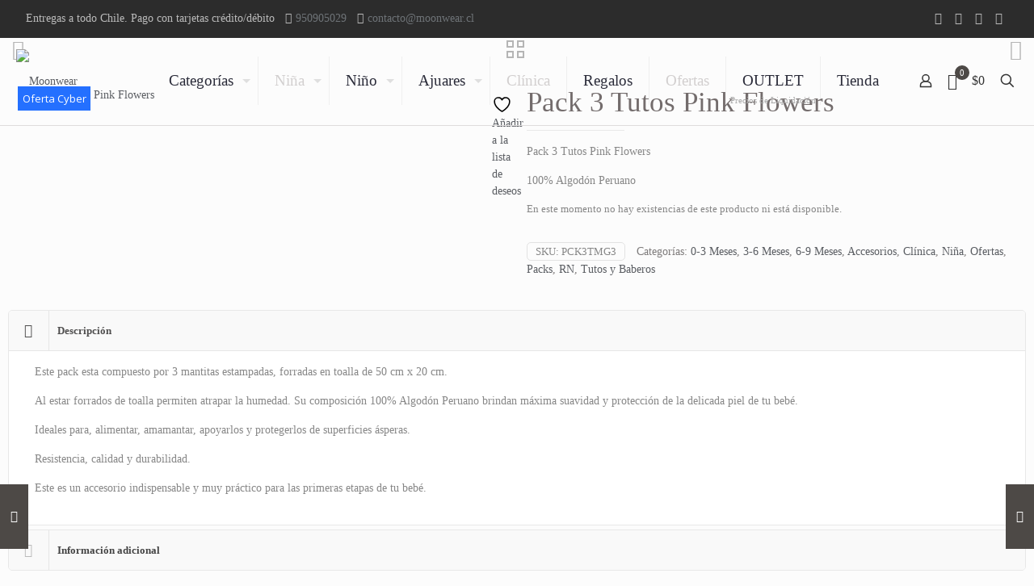

--- FILE ---
content_type: text/html; charset=UTF-8
request_url: https://moonwear.cl/producto/pack-3-tutos-pink-flowers/
body_size: 50211
content:
<!DOCTYPE html>
<html lang="es-CL" class="no-js " >

<head>

<meta charset="UTF-8" />
				<script>document.documentElement.className = document.documentElement.className + ' yes-js js_active js'</script>
			<meta name='robots' content='index, follow, max-image-preview:large, max-snippet:-1, max-video-preview:-1' />
<script>(function(w,d,t,r,u){var f,n,i;w[u]=w[u]||[],f=function(){var o={ti:"11034401"};o.q=w[u],w[u]=new UET(o),w[u].push("pageLoad")},n=d.createElement(t),n.src=r,n.async=1,n.onload=n.onreadystatechange=function(){var s=this.readyState;s&&s!=="loaded"&&s!=="complete"||(f(),n.onload=n.onreadystatechange=null)},i=d.getElementsByTagName(t)[0],i.parentNode.insertBefore(n,i)})(window,document,"script","//bat.bing.com/bat.js","uetq");</script><meta name="format-detection" content="telephone=no">
<meta name="viewport" content="width=device-width, initial-scale=1, maximum-scale=1" />
<link rel="shortcut icon" href="https://moonwear.cl/wp-content/uploads/2019/01/favicon.ico" type="image/x-icon" />
<link rel="apple-touch-icon" href="https://moonwear.cl/wp-content/uploads/2019/01/apple-touch-icon.png" />
<meta name="theme-color" content="#ffffff" media="(prefers-color-scheme: light)">
<meta name="theme-color" content="#ffffff" media="(prefers-color-scheme: dark)">

	<!-- This site is optimized with the Yoast SEO plugin v26.7 - https://yoast.com/wordpress/plugins/seo/ -->
	<title>Pack 3 Tutos Pink Flowers &#8226; Moonwear</title>
	<link rel="canonical" href="https://moonwear.cl/producto/pack-3-tutos-pink-flowers/" />
	<meta property="og:locale" content="es_ES" />
	<meta property="og:type" content="article" />
	<meta property="og:title" content="Pack 3 Tutos Pink Flowers &#8226; Moonwear" />
	<meta property="og:description" content="Pack 3 Tutos Pink Flowers  100% Algodón Peruano" />
	<meta property="og:url" content="https://moonwear.cl/producto/pack-3-tutos-pink-flowers/" />
	<meta property="og:site_name" content="Moonwear" />
	<meta property="article:publisher" content="https://www.facebook.com/MoonwearChile/" />
	<meta property="article:modified_time" content="2023-05-31T21:57:34+00:00" />
	<meta property="og:image" content="https://moonwear.cl/wp-content/uploads/2023/05/Pack-3-Tutos-Pink-Flowers.jpg" />
	<meta property="og:image:width" content="1476" />
	<meta property="og:image:height" content="1181" />
	<meta property="og:image:type" content="image/jpeg" />
	<meta name="twitter:card" content="summary_large_image" />
	<meta name="twitter:site" content="@MoonwearChile" />
	<meta name="twitter:label1" content="Tiempo estimado de lectura" />
	<meta name="twitter:data1" content="1 minuto" />
	<script type="application/ld+json" class="yoast-schema-graph">{"@context":"https://schema.org","@graph":[{"@type":"WebPage","@id":"https://moonwear.cl/producto/pack-3-tutos-pink-flowers/","url":"https://moonwear.cl/producto/pack-3-tutos-pink-flowers/","name":"Pack 3 Tutos Pink Flowers &#8226; Moonwear","isPartOf":{"@id":"https://moonwear.cl/#website"},"primaryImageOfPage":{"@id":"https://moonwear.cl/producto/pack-3-tutos-pink-flowers/#primaryimage"},"image":{"@id":"https://moonwear.cl/producto/pack-3-tutos-pink-flowers/#primaryimage"},"thumbnailUrl":"https://moonwear.cl/wp-content/uploads/2023/05/Pack-3-Tutos-Pink-Flowers.jpg","datePublished":"2023-05-10T15:16:09+00:00","dateModified":"2023-05-31T21:57:34+00:00","breadcrumb":{"@id":"https://moonwear.cl/producto/pack-3-tutos-pink-flowers/#breadcrumb"},"inLanguage":"es-CL","potentialAction":[{"@type":"ReadAction","target":["https://moonwear.cl/producto/pack-3-tutos-pink-flowers/"]}]},{"@type":"ImageObject","inLanguage":"es-CL","@id":"https://moonwear.cl/producto/pack-3-tutos-pink-flowers/#primaryimage","url":"https://moonwear.cl/wp-content/uploads/2023/05/Pack-3-Tutos-Pink-Flowers.jpg","contentUrl":"https://moonwear.cl/wp-content/uploads/2023/05/Pack-3-Tutos-Pink-Flowers.jpg","width":1476,"height":1181},{"@type":"BreadcrumbList","@id":"https://moonwear.cl/producto/pack-3-tutos-pink-flowers/#breadcrumb","itemListElement":[{"@type":"ListItem","position":1,"name":"Portada","item":"https://moonwear.cl/"},{"@type":"ListItem","position":2,"name":"Tienda","item":"https://moonwear.cl/tienda/"},{"@type":"ListItem","position":3,"name":"Clínica","item":"https://moonwear.cl/producto-categoria/clinica/"},{"@type":"ListItem","position":4,"name":"Pack 3 Tutos Pink Flowers"}]},{"@type":"WebSite","@id":"https://moonwear.cl/#website","url":"https://moonwear.cl/","name":"Moonwear","description":"Moonwear - Tienda Online de ropa de bebé algodón Peruano","publisher":{"@id":"https://moonwear.cl/#organization"},"potentialAction":[{"@type":"SearchAction","target":{"@type":"EntryPoint","urlTemplate":"https://moonwear.cl/?s={search_term_string}"},"query-input":{"@type":"PropertyValueSpecification","valueRequired":true,"valueName":"search_term_string"}}],"inLanguage":"es-CL"},{"@type":"Organization","@id":"https://moonwear.cl/#organization","name":"Moonwear","url":"https://moonwear.cl/","logo":{"@type":"ImageObject","inLanguage":"es-CL","@id":"https://moonwear.cl/#/schema/logo/image/","url":"https://3.214.100.224/wp-content/uploads/2019/01/Logo170x170.jpg","contentUrl":"https://3.214.100.224/wp-content/uploads/2019/01/Logo170x170.jpg","width":170,"height":170,"caption":"Moonwear"},"image":{"@id":"https://moonwear.cl/#/schema/logo/image/"},"sameAs":["https://www.facebook.com/MoonwearChile/","https://x.com/MoonwearChile","https://www.instagram.com/moonwearchile/"]}]}</script>
	<!-- / Yoast SEO plugin. -->


<link rel='dns-prefetch' href='//capi-automation.s3.us-east-2.amazonaws.com' />
<link rel='dns-prefetch' href='//maxcdn.bootstrapcdn.com' />
<link rel='dns-prefetch' href='//www.googletagmanager.com' />
<link rel="alternate" type="application/rss+xml" title="Moonwear &raquo; Feed" href="https://moonwear.cl/feed/" />
<link rel="alternate" type="application/rss+xml" title="Moonwear &raquo; Feed de comentarios" href="https://moonwear.cl/comments/feed/" />
<link rel="alternate" title="oEmbed (JSON)" type="application/json+oembed" href="https://moonwear.cl/wp-json/oembed/1.0/embed?url=https%3A%2F%2Fmoonwear.cl%2Fproducto%2Fpack-3-tutos-pink-flowers%2F" />
<link rel="alternate" title="oEmbed (XML)" type="text/xml+oembed" href="https://moonwear.cl/wp-json/oembed/1.0/embed?url=https%3A%2F%2Fmoonwear.cl%2Fproducto%2Fpack-3-tutos-pink-flowers%2F&#038;format=xml" />
<style id='wp-img-auto-sizes-contain-inline-css' type='text/css'>
img:is([sizes=auto i],[sizes^="auto," i]){contain-intrinsic-size:3000px 1500px}
/*# sourceURL=wp-img-auto-sizes-contain-inline-css */
</style>
<link rel='stylesheet' id='validate-engine-css-css' href='https://moonwear.cl/wp-content/plugins/wysija-newsletters/css/validationEngine.jquery.css?ver=2.22' type='text/css' media='all' />
<link rel='stylesheet' id='litespeed-cache-dummy-css' href='https://moonwear.cl/wp-content/plugins/litespeed-cache/assets/css/litespeed-dummy.css?ver=6.9' type='text/css' media='all' />
<link rel='stylesheet' id='sbr_styles-css' href='https://moonwear.cl/wp-content/plugins/reviews-feed/assets/css/sbr-styles.min.css?ver=2.1.1' type='text/css' media='all' />
<link rel='stylesheet' id='sbi_styles-css' href='https://moonwear.cl/wp-content/plugins/instagram-feed/css/sbi-styles.min.css?ver=6.10.0' type='text/css' media='all' />
<link rel='stylesheet' id='ctf_styles-css' href='https://moonwear.cl/wp-content/plugins/custom-twitter-feeds/css/ctf-styles.min.css?ver=2.3.1' type='text/css' media='all' />
<link rel='stylesheet' id='photoswipe-css' href='https://moonwear.cl/wp-content/plugins/woocommerce/assets/css/photoswipe/photoswipe.min.css?ver=10.4.3' type='text/css' media='all' />
<link rel='stylesheet' id='photoswipe-default-skin-css' href='https://moonwear.cl/wp-content/plugins/woocommerce/assets/css/photoswipe/default-skin/default-skin.min.css?ver=10.4.3' type='text/css' media='all' />
<link rel='stylesheet' id='woocommerce-layout-css' href='https://moonwear.cl/wp-content/plugins/woocommerce/assets/css/woocommerce-layout.css?ver=10.4.3' type='text/css' media='all' />
<link rel='stylesheet' id='woocommerce-smallscreen-css' href='https://moonwear.cl/wp-content/plugins/woocommerce/assets/css/woocommerce-smallscreen.css?ver=10.4.3' type='text/css' media='only screen and (max-width: 768px)' />
<link rel='stylesheet' id='woocommerce-general-css' href='https://moonwear.cl/wp-content/plugins/woocommerce/assets/css/woocommerce.css?ver=10.4.3' type='text/css' media='all' />
<style id='woocommerce-inline-inline-css' type='text/css'>
.woocommerce form .form-row .required { visibility: visible; }
/*# sourceURL=woocommerce-inline-inline-css */
</style>
<link rel='stylesheet' id='cff-css' href='https://moonwear.cl/wp-content/plugins/custom-facebook-feed/assets/css/cff-style.min.css?ver=4.3.4' type='text/css' media='all' />
<link rel='stylesheet' id='sb-font-awesome-css' href='https://maxcdn.bootstrapcdn.com/font-awesome/4.7.0/css/font-awesome.min.css?ver=6.9' type='text/css' media='all' />
<link rel='stylesheet' id='woo-variation-swatches-css' href='https://moonwear.cl/wp-content/plugins/woo-variation-swatches/assets/css/frontend.min.css?ver=1762996315' type='text/css' media='all' />
<style id='woo-variation-swatches-inline-css' type='text/css'>
:root {
--wvs-tick:url("data:image/svg+xml;utf8,%3Csvg filter='drop-shadow(0px 0px 2px rgb(0 0 0 / .8))' xmlns='http://www.w3.org/2000/svg'  viewBox='0 0 30 30'%3E%3Cpath fill='none' stroke='%23ffffff' stroke-linecap='round' stroke-linejoin='round' stroke-width='4' d='M4 16L11 23 27 7'/%3E%3C/svg%3E");

--wvs-cross:url("data:image/svg+xml;utf8,%3Csvg filter='drop-shadow(0px 0px 5px rgb(255 255 255 / .6))' xmlns='http://www.w3.org/2000/svg' width='72px' height='72px' viewBox='0 0 24 24'%3E%3Cpath fill='none' stroke='%23ff0000' stroke-linecap='round' stroke-width='0.6' d='M5 5L19 19M19 5L5 19'/%3E%3C/svg%3E");
--wvs-single-product-item-width:30px;
--wvs-single-product-item-height:30px;
--wvs-single-product-item-font-size:16px}
/*# sourceURL=woo-variation-swatches-inline-css */
</style>
<link rel='stylesheet' id='yith_wcbm_badge_style-css' href='https://moonwear.cl/wp-content/plugins/yith-woocommerce-badges-management/assets/css/frontend.css?ver=3.21.0' type='text/css' media='all' />
<style id='yith_wcbm_badge_style-inline-css' type='text/css'>
.yith-wcbm-badge.yith-wcbm-badge-text.yith-wcbm-badge-1231 {
				bottom: 0; right: 0; 
				
				-ms-transform: ; 
				-webkit-transform: ; 
				transform: ;
				padding: 0px 0px 0px 0px;
				background-color:#dd3333; border-radius: 0px 0px 0px 0px; width:75px; height:22px;
			}.yith-wcbm-badge.yith-wcbm-badge-text.yith-wcbm-badge-3856 {
				bottom: 0; right: 0; 
				
				-ms-transform: ; 
				-webkit-transform: ; 
				transform: ;
				padding: 0px 0px 0px 0px;
				background-color:#dd3333; border-radius: 0px 0px 0px 0px; width:75px; height:22px;
			}.yith-wcbm-badge.yith-wcbm-badge-text.yith-wcbm-badge-3828 {
				bottom: 0; right: 0; 
				
				-ms-transform: ; 
				-webkit-transform: ; 
				transform: ;
				padding: 0px 0px 0px 0px;
				background-color:#dd3333; border-radius: 0px 0px 0px 0px; width:75px; height:22px;
			}.yith-wcbm-badge.yith-wcbm-badge-text.yith-wcbm-badge-3860 {
				bottom: 0; right: 0; 
				
				-ms-transform: ; 
				-webkit-transform: ; 
				transform: ;
				padding: 0px 0px 0px 0px;
				background-color:#dd3333; border-radius: 0px 0px 0px 0px; width:75px; height:22px;
			}.yith-wcbm-badge.yith-wcbm-badge-text.yith-wcbm-badge-3031 {
				bottom: 0; right: 0; 
				
				-ms-transform: ; 
				-webkit-transform: ; 
				transform: ;
				padding: 0px 0px 0px 0px;
				background-color:#dd3333; border-radius: 0px 0px 0px 0px; width:75px; height:22px;
			}.yith-wcbm-badge.yith-wcbm-badge-text.yith-wcbm-badge-3866 {
				bottom: 0; right: 0; 
				
				-ms-transform: ; 
				-webkit-transform: ; 
				transform: ;
				padding: 0px 0px 0px 0px;
				background-color:#dd3333; border-radius: 0px 0px 0px 0px; width:75px; height:22px;
			}.yith-wcbm-badge.yith-wcbm-badge-text.yith-wcbm-badge-3872 {
				bottom: 0; right: 0; 
				
				-ms-transform: ; 
				-webkit-transform: ; 
				transform: ;
				padding: 0px 0px 0px 0px;
				background-color:#dd3333; border-radius: 0px 0px 0px 0px; width:75px; height:22px;
			}.yith-wcbm-badge.yith-wcbm-badge-text.yith-wcbm-badge-3840 {
				bottom: 0; right: 0; 
				
				-ms-transform: ; 
				-webkit-transform: ; 
				transform: ;
				padding: 0px 0px 0px 0px;
				background-color:#dd3333; border-radius: 0px 0px 0px 0px; width:75px; height:22px;
			}.yith-wcbm-badge.yith-wcbm-badge-text.yith-wcbm-badge-1234 {
				bottom: 0; right: 0; 
				
				-ms-transform: ; 
				-webkit-transform: ; 
				transform: ;
				padding: 0px 0px 0px 0px;
				background-color:#dd3333; border-radius: 0px 0px 0px 0px; width:75px; height:22px;
			}.yith-wcbm-badge.yith-wcbm-badge-text.yith-wcbm-badge-3874 {
				bottom: 0; right: 0; 
				
				-ms-transform: ; 
				-webkit-transform: ; 
				transform: ;
				padding: 0px 0px 0px 0px;
				background-color:#dd3333; border-radius: 0px 0px 0px 0px; width:75px; height:22px;
			}.yith-wcbm-badge.yith-wcbm-badge-text.yith-wcbm-badge-3852 {
				bottom: 0; right: 0; 
				
				-ms-transform: ; 
				-webkit-transform: ; 
				transform: ;
				padding: 0px 0px 0px 0px;
				background-color:#dd3333; border-radius: 0px 0px 0px 0px; width:75px; height:22px;
			}.yith-wcbm-badge.yith-wcbm-badge-text.yith-wcbm-badge-3867 {
				bottom: 0; right: 0; 
				
				-ms-transform: ; 
				-webkit-transform: ; 
				transform: ;
				padding: 0px 0px 0px 0px;
				background-color:#dd3333; border-radius: 0px 0px 0px 0px; width:75px; height:22px;
			}.yith-wcbm-badge.yith-wcbm-badge-text.yith-wcbm-badge-3863 {
				bottom: 0; right: 0; 
				
				-ms-transform: ; 
				-webkit-transform: ; 
				transform: ;
				padding: 0px 0px 0px 0px;
				background-color:#dd3333; border-radius: 0px 0px 0px 0px; width:75px; height:22px;
			}.yith-wcbm-badge.yith-wcbm-badge-text.yith-wcbm-badge-1899 {
				bottom: 0; right: 0; 
				
				-ms-transform: ; 
				-webkit-transform: ; 
				transform: ;
				padding: 0px 0px 0px 0px;
				background-color:#dd3333; border-radius: 0px 0px 0px 0px; width:75px; height:22px;
			}.yith-wcbm-badge.yith-wcbm-badge-text.yith-wcbm-badge-3851 {
				bottom: 0; right: 0; 
				
				-ms-transform: ; 
				-webkit-transform: ; 
				transform: ;
				padding: 0px 0px 0px 0px;
				background-color:#dd3333; border-radius: 0px 0px 0px 0px; width:75px; height:22px;
			}.yith-wcbm-badge.yith-wcbm-badge-text.yith-wcbm-badge-3829 {
				top: 0; left: 0; 
				
				-ms-transform: ; 
				-webkit-transform: ; 
				transform: ;
				padding: 0px 0px 0px 0px;
				background-color:#dd3333; border-radius: 0px 0px 0px 0px; width:75px; height:22px;
			}.yith-wcbm-badge.yith-wcbm-badge-text.yith-wcbm-badge-3876 {
				bottom: 0; right: 0; 
				
				-ms-transform: ; 
				-webkit-transform: ; 
				transform: ;
				padding: 0px 0px 0px 0px;
				background-color:#dd3333; border-radius: 0px 0px 0px 0px; width:75px; height:22px;
			}.yith-wcbm-badge.yith-wcbm-badge-text.yith-wcbm-badge-3842 {
				bottom: 0; right: 0; 
				
				-ms-transform: ; 
				-webkit-transform: ; 
				transform: ;
				padding: 0px 0px 0px 0px;
				background-color:#dd3333; border-radius: 0px 0px 0px 0px; width:75px; height:22px;
			}.yith-wcbm-badge.yith-wcbm-badge-text.yith-wcbm-badge-1235 {
				bottom: 0; right: 0; 
				
				-ms-transform: ; 
				-webkit-transform: ; 
				transform: ;
				padding: 0px 0px 0px 0px;
				background-color:#dd3333; border-radius: 0px 0px 0px 0px; width:75px; height:22px;
			}.yith-wcbm-badge.yith-wcbm-badge-text.yith-wcbm-badge-3848 {
				bottom: 0; right: 0; 
				
				-ms-transform: ; 
				-webkit-transform: ; 
				transform: ;
				padding: 0px 0px 0px 0px;
				background-color:#dd3333; border-radius: 0px 0px 0px 0px; width:75px; height:22px;
			}.yith-wcbm-badge.yith-wcbm-badge-text.yith-wcbm-badge-3855 {
				bottom: 0; right: 0; 
				
				-ms-transform: ; 
				-webkit-transform: ; 
				transform: ;
				padding: 0px 0px 0px 0px;
				background-color:#dd3333; border-radius: 0px 0px 0px 0px; width:75px; height:22px;
			}.yith-wcbm-badge.yith-wcbm-badge-text.yith-wcbm-badge-3864 {
				bottom: 0; right: 0; 
				
				-ms-transform: ; 
				-webkit-transform: ; 
				transform: ;
				padding: 0px 0px 0px 0px;
				background-color:#dd3333; border-radius: 0px 0px 0px 0px; width:75px; height:22px;
			}.yith-wcbm-badge.yith-wcbm-badge-text.yith-wcbm-badge-3853 {
				bottom: 0; right: 0; 
				
				-ms-transform: ; 
				-webkit-transform: ; 
				transform: ;
				padding: 0px 0px 0px 0px;
				background-color:#dd3333; border-radius: 0px 0px 0px 0px; width:75px; height:22px;
			}.yith-wcbm-badge.yith-wcbm-badge-text.yith-wcbm-badge-3845 {
				bottom: 0; right: 0; 
				
				-ms-transform: ; 
				-webkit-transform: ; 
				transform: ;
				padding: 0px 0px 0px 0px;
				background-color:#dd3333; border-radius: 0px 0px 0px 0px; width:75px; height:22px;
			}.yith-wcbm-badge.yith-wcbm-badge-text.yith-wcbm-badge-3843 {
				bottom: 0; right: 0; 
				
				-ms-transform: ; 
				-webkit-transform: ; 
				transform: ;
				padding: 0px 0px 0px 0px;
				background-color:#dd3333; border-radius: 0px 0px 0px 0px; width:75px; height:22px;
			}.yith-wcbm-badge.yith-wcbm-badge-text.yith-wcbm-badge-3830 {
				bottom: 0; right: 0; 
				
				-ms-transform: ; 
				-webkit-transform: ; 
				transform: ;
				padding: 0px 0px 0px 0px;
				background-color:#dd3333; border-radius: 0px 0px 0px 0px; width:75px; height:22px;
			}.yith-wcbm-badge.yith-wcbm-badge-text.yith-wcbm-badge-3858 {
				bottom: 0; right: 0; 
				
				-ms-transform: ; 
				-webkit-transform: ; 
				transform: ;
				padding: 0px 0px 0px 0px;
				background-color:#dd3333; border-radius: 0px 0px 0px 0px; width:75px; height:22px;
			}.yith-wcbm-badge.yith-wcbm-badge-text.yith-wcbm-badge-1236 {
				bottom: 0; right: 0; 
				
				-ms-transform: ; 
				-webkit-transform: ; 
				transform: ;
				padding: 0px 0px 0px 0px;
				background-color:#dd3333; border-radius: 0px 0px 0px 0px; width:75px; height:22px;
			}.yith-wcbm-badge.yith-wcbm-badge-text.yith-wcbm-badge-3865 {
				top: 0; left: 0; 
				
				-ms-transform: ; 
				-webkit-transform: ; 
				transform: ;
				padding: 0px 0px 0px 0px;
				background-color:#dd3333; border-radius: 0px 0px 0px 0px; width:75px; height:22px;
			}.yith-wcbm-badge.yith-wcbm-badge-text.yith-wcbm-badge-3870 {
				bottom: 0; right: 0; 
				
				-ms-transform: ; 
				-webkit-transform: ; 
				transform: ;
				padding: 0px 0px 0px 0px;
				background-color:#dd3333; border-radius: 0px 0px 0px 0px; width:75px; height:22px;
			}.yith-wcbm-badge.yith-wcbm-badge-text.yith-wcbm-badge-3869 {
				bottom: 0; right: 0; 
				
				-ms-transform: ; 
				-webkit-transform: ; 
				transform: ;
				padding: 0px 0px 0px 0px;
				background-color:#dd3333; border-radius: 0px 0px 0px 0px; width:75px; height:22px;
			}.yith-wcbm-badge.yith-wcbm-badge-text.yith-wcbm-badge-3834 {
				bottom: 0; right: 0; 
				
				-ms-transform: ; 
				-webkit-transform: ; 
				transform: ;
				padding: 0px 0px 0px 0px;
				background-color:#dd3333; border-radius: 0px 0px 0px 0px; width:75px; height:22px;
			}.yith-wcbm-badge.yith-wcbm-badge-text.yith-wcbm-badge-3838 {
				bottom: 0; right: 0; 
				
				-ms-transform: ; 
				-webkit-transform: ; 
				transform: ;
				padding: 0px 0px 0px 0px;
				background-color:#dd3333; border-radius: 0px 0px 0px 0px; width:75px; height:22px;
			}.yith-wcbm-badge.yith-wcbm-badge-text.yith-wcbm-badge-3854 {
				bottom: 0; right: 0; 
				
				-ms-transform: ; 
				-webkit-transform: ; 
				transform: ;
				padding: 0px 0px 0px 0px;
				background-color:#dd3333; border-radius: 0px 0px 0px 0px; width:75px; height:22px;
			}.yith-wcbm-badge.yith-wcbm-badge-text.yith-wcbm-badge-3844 {
				bottom: 0; right: 0; 
				
				-ms-transform: ; 
				-webkit-transform: ; 
				transform: ;
				padding: 0px 0px 0px 0px;
				background-color:#dd3333; border-radius: 0px 0px 0px 0px; width:75px; height:22px;
			}.yith-wcbm-badge.yith-wcbm-badge-text.yith-wcbm-badge-3871 {
				bottom: 0; right: 0; 
				
				-ms-transform: ; 
				-webkit-transform: ; 
				transform: ;
				padding: 0px 0px 0px 0px;
				background-color:#dd3333; border-radius: 0px 0px 0px 0px; width:75px; height:22px;
			}.yith-wcbm-badge.yith-wcbm-badge-text.yith-wcbm-badge-4170 {
				bottom: 0; right: 0; 
				
				-ms-transform: ; 
				-webkit-transform: ; 
				transform: ;
				padding: 0px 0px 0px 0px;
				background-color:#dd3333; border-radius: 0px 0px 0px 0px; width:75px; height:22px;
			}.yith-wcbm-badge.yith-wcbm-badge-text.yith-wcbm-badge-3847 {
				bottom: 0; right: 0; 
				
				-ms-transform: ; 
				-webkit-transform: ; 
				transform: ;
				padding: 0px 0px 0px 0px;
				background-color:#dd3333; border-radius: 0px 0px 0px 0px; width:75px; height:22px;
			}.yith-wcbm-badge.yith-wcbm-badge-text.yith-wcbm-badge-3833 {
				bottom: 0; right: 0; 
				
				-ms-transform: ; 
				-webkit-transform: ; 
				transform: ;
				padding: 0px 0px 0px 0px;
				background-color:#dd3333; border-radius: 0px 0px 0px 0px; width:75px; height:22px;
			}.yith-wcbm-badge.yith-wcbm-badge-text.yith-wcbm-badge-3850 {
				bottom: 0; right: 0; 
				
				-ms-transform: ; 
				-webkit-transform: ; 
				transform: ;
				padding: 0px 0px 0px 0px;
				background-color:#dd3333; border-radius: 0px 0px 0px 0px; width:75px; height:22px;
			}.yith-wcbm-badge.yith-wcbm-badge-text.yith-wcbm-badge-3849 {
				bottom: 0; right: 0; 
				
				-ms-transform: ; 
				-webkit-transform: ; 
				transform: ;
				padding: 0px 0px 0px 0px;
				background-color:#dd3333; border-radius: 0px 0px 0px 0px; width:75px; height:22px;
			}.yith-wcbm-badge.yith-wcbm-badge-text.yith-wcbm-badge-3931 {
				bottom: 0; right: 0; 
				
				-ms-transform: ; 
				-webkit-transform: ; 
				transform: ;
				padding: 0px 0px 0px 0px;
				background-color:#dd3333; border-radius: 0px 0px 0px 0px; width:75px; height:22px;
			}.yith-wcbm-badge.yith-wcbm-badge-text.yith-wcbm-badge-3846 {
				bottom: 0; right: 0; 
				
				-ms-transform: ; 
				-webkit-transform: ; 
				transform: ;
				padding: 0px 0px 0px 0px;
				background-color:#dd3333; border-radius: 0px 0px 0px 0px; width:75px; height:22px;
			}.yith-wcbm-badge.yith-wcbm-badge-text.yith-wcbm-badge-25720 {
				top: 0; right: 0; 
				
				-ms-transform: ; 
				-webkit-transform: ; 
				transform: ;
				padding: 0px 0px 0px 0px;
				background-color:#000819; border-radius: 9px 9px 9px 9px; width:50px; height:50px;
			}.yith-wcbm-badge.yith-wcbm-badge-text.yith-wcbm-badge-26660 {
				top: 0; right: 0; 
				
				-ms-transform: ; 
				-webkit-transform: ; 
				transform: ;
				padding: 0px 0px 0px 0px;
				background-color:#2470FF; border-radius: 0px 0px 0px 0px; width:85px; height:40px;
			}.yith-wcbm-badge.yith-wcbm-badge-text.yith-wcbm-badge-26661 {
				top: 0; right: 0; 
				
				-ms-transform: ; 
				-webkit-transform: ; 
				transform: ;
				padding: 0px 0px 0px 0px;
				background-color:#2470FF; border-radius: 0px 0px 0px 0px; width:85px; height:40px;
			}.yith-wcbm-badge.yith-wcbm-badge-text.yith-wcbm-badge-26662 {
				top: 0; right: 0; 
				
				-ms-transform: ; 
				-webkit-transform: ; 
				transform: ;
				padding: 0px 0px 0px 0px;
				background-color:#2470FF; border-radius: 0px 0px 0px 0px; width:85px; height:40px;
			}.yith-wcbm-badge.yith-wcbm-badge-text.yith-wcbm-badge-26663 {
				top: 0; right: 0; 
				
				-ms-transform: ; 
				-webkit-transform: ; 
				transform: ;
				padding: 0px 0px 0px 0px;
				background-color:#2470FF; border-radius: 0px 0px 0px 0px; width:85px; height:40px;
			}.yith-wcbm-badge.yith-wcbm-badge-text.yith-wcbm-badge-26664 {
				top: 0; right: 0; 
				
				-ms-transform: ; 
				-webkit-transform: ; 
				transform: ;
				padding: 0px 0px 0px 0px;
				background-color:#2470FF; border-radius: 0px 0px 0px 0px; width:85px; height:40px;
			}.yith-wcbm-badge.yith-wcbm-badge-text.yith-wcbm-badge-26665 {
				top: 0; right: 0; 
				
				-ms-transform: ; 
				-webkit-transform: ; 
				transform: ;
				padding: 0px 0px 0px 0px;
				background-color:#2470FF; border-radius: 0px 0px 0px 0px; width:85px; height:40px;
			}.yith-wcbm-badge.yith-wcbm-badge-text.yith-wcbm-badge-26658 {
				top: 0; right: 0; 
				
				-ms-transform: ; 
				-webkit-transform: ; 
				transform: ;
				padding: 0px 0px 0px 0px;
				background-color:#2470FF; border-radius: 0px 0px 0px 0px; width:85px; height:40px;
			}.yith-wcbm-badge.yith-wcbm-badge-text.yith-wcbm-badge-20400 {
				top: 0; left: 0; 
				
				-ms-transform: ; 
				-webkit-transform: ; 
				transform: ;
				padding: 0px 0px 0px 0px;
				background-color:#2470FF; border-radius: 0px 0px 0px 0px; width:90px; height:30px;
			}.yith-wcbm-badge.yith-wcbm-badge-text.yith-wcbm-badge-1230 {
				bottom: 0; right: 0; 
				
				-ms-transform: ; 
				-webkit-transform: ; 
				transform: ;
				padding: 0px 0px 0px 0px;
				background-color:#2470FF; border-radius: 0px 0px 0px 0px; width:65px; height:25px;
			}
/*# sourceURL=yith_wcbm_badge_style-inline-css */
</style>
<link rel='stylesheet' id='yith-gfont-open-sans-css' href='https://moonwear.cl/wp-content/plugins/yith-woocommerce-badges-management/assets/fonts/open-sans/style.css?ver=3.21.0' type='text/css' media='all' />
<link rel='stylesheet' id='jquery-selectBox-css' href='https://moonwear.cl/wp-content/plugins/yith-woocommerce-wishlist/assets/css/jquery.selectBox.css?ver=1.2.0' type='text/css' media='all' />
<link rel='stylesheet' id='woocommerce_prettyPhoto_css-css' href='//moonwear.cl/wp-content/plugins/woocommerce/assets/css/prettyPhoto.css?ver=3.1.6' type='text/css' media='all' />
<link rel='stylesheet' id='yith-wcwl-main-css' href='https://moonwear.cl/wp-content/plugins/yith-woocommerce-wishlist/assets/css/style.css?ver=4.11.0' type='text/css' media='all' />
<style id='yith-wcwl-main-inline-css' type='text/css'>
 :root { --rounded-corners-radius: 16px; --add-to-cart-rounded-corners-radius: 16px; --feedback-duration: 3s } 
 :root { --rounded-corners-radius: 16px; --add-to-cart-rounded-corners-radius: 16px; --feedback-duration: 3s } 
/*# sourceURL=yith-wcwl-main-inline-css */
</style>
<link rel='stylesheet' id='mfn-be-css' href='https://moonwear.cl/wp-content/themes/betheme/css/be.min.css?ver=28.2.1' type='text/css' media='all' />
<link rel='stylesheet' id='mfn-animations-css' href='https://moonwear.cl/wp-content/themes/betheme/assets/animations/animations.min.css?ver=28.2.1' type='text/css' media='all' />
<link rel='stylesheet' id='mfn-font-awesome-css' href='https://moonwear.cl/wp-content/themes/betheme/fonts/fontawesome/fontawesome.min.css?ver=28.2.1' type='text/css' media='all' />
<link rel='stylesheet' id='mfn-responsive-css' href='https://moonwear.cl/wp-content/themes/betheme/css/responsive.min.css?ver=28.2.1' type='text/css' media='all' />
<link rel='stylesheet' id='mfn-local-fonts-css' href='https://moonwear.cl/wp-content/uploads/betheme/fonts/mfn-local-fonts.css?ver=1' type='text/css' media='all' />
<link rel='stylesheet' id='mfn-swiper-css' href='https://moonwear.cl/wp-content/themes/betheme/css/scripts/swiper.css?ver=28.2.1' type='text/css' media='' />
<link rel='stylesheet' id='mfn-woo-css' href='https://moonwear.cl/wp-content/themes/betheme/css/woocommerce.min.css?ver=28.2.1' type='text/css' media='all' />
<link rel='stylesheet' id='wpdreams-asl-basic-css' href='https://moonwear.cl/wp-content/plugins/ajax-search-lite/css/style.basic.css?ver=4.13.4' type='text/css' media='all' />
<style id='wpdreams-asl-basic-inline-css' type='text/css'>

					div[id*='ajaxsearchlitesettings'].searchsettings .asl_option_inner label {
						font-size: 0px !important;
						color: rgba(0, 0, 0, 0);
					}
					div[id*='ajaxsearchlitesettings'].searchsettings .asl_option_inner label:after {
						font-size: 11px !important;
						position: absolute;
						top: 0;
						left: 0;
						z-index: 1;
					}
					.asl_w_container {
						width: 100%;
						margin: 0px 0px 0px 0px;
						min-width: 200px;
					}
					div[id*='ajaxsearchlite'].asl_m {
						width: 100%;
					}
					div[id*='ajaxsearchliteres'].wpdreams_asl_results div.resdrg span.highlighted {
						font-weight: bold;
						color: rgba(217, 49, 43, 1);
						background-color: rgba(238, 238, 238, 1);
					}
					div[id*='ajaxsearchliteres'].wpdreams_asl_results .results img.asl_image {
						width: 70px;
						height: 70px;
						object-fit: cover;
					}
					div[id*='ajaxsearchlite'].asl_r .results {
						max-height: none;
					}
					div[id*='ajaxsearchlite'].asl_r {
						position: absolute;
					}
				
						div.asl_r.asl_w.vertical .results .item::after {
							display: block;
							position: absolute;
							bottom: 0;
							content: '';
							height: 1px;
							width: 100%;
							background: #D8D8D8;
						}
						div.asl_r.asl_w.vertical .results .item.asl_last_item::after {
							display: none;
						}
					
/*# sourceURL=wpdreams-asl-basic-inline-css */
</style>
<link rel='stylesheet' id='wpdreams-asl-instance-css' href='https://moonwear.cl/wp-content/plugins/ajax-search-lite/css/style-curvy-black.css?ver=4.13.4' type='text/css' media='all' />
<link rel='stylesheet' id='mfn-static-css' href='https://moonwear.cl/wp-content/uploads/betheme/css/static.css?ver=28.2.1' type='text/css' media='all' />
<style id='mfn-dynamic-inline-css' type='text/css'>
#Top_bar,#Header_creative{background-image:url(http://moonwear.cl/wp-content/uploads/2022/07/header-color-gris-scaled.jpg)}
form input.display-none{display:none!important}body{--mfn-featured-image: url(https://moonwear.cl/wp-content/uploads/2023/05/Pack-3-Tutos-Pink-Flowers.jpg);}
/*# sourceURL=mfn-dynamic-inline-css */
</style>
<script type="text/javascript" src="https://moonwear.cl/wp-includes/js/jquery/jquery.min.js?ver=3.7.1" id="jquery-core-js"></script>
<script type="text/javascript" src="https://moonwear.cl/wp-includes/js/jquery/jquery-migrate.min.js?ver=3.4.1" id="jquery-migrate-js"></script>
<script type="text/javascript" src="https://moonwear.cl/wp-content/plugins/woocommerce/assets/js/jquery-blockui/jquery.blockUI.min.js?ver=2.7.0-wc.10.4.3" id="wc-jquery-blockui-js" data-wp-strategy="defer"></script>
<script type="text/javascript" id="wc-add-to-cart-js-extra">
/* <![CDATA[ */
var wc_add_to_cart_params = {"ajax_url":"/wp-admin/admin-ajax.php","wc_ajax_url":"/?wc-ajax=%%endpoint%%","i18n_view_cart":"Ver carrito","cart_url":"https://moonwear.cl/carro/","is_cart":"","cart_redirect_after_add":"no"};
//# sourceURL=wc-add-to-cart-js-extra
/* ]]> */
</script>
<script type="text/javascript" src="https://moonwear.cl/wp-content/plugins/woocommerce/assets/js/frontend/add-to-cart.min.js?ver=10.4.3" id="wc-add-to-cart-js" defer="defer" data-wp-strategy="defer"></script>
<script type="text/javascript" src="https://moonwear.cl/wp-content/plugins/woocommerce/assets/js/zoom/jquery.zoom.min.js?ver=1.7.21-wc.10.4.3" id="wc-zoom-js" defer="defer" data-wp-strategy="defer"></script>
<script type="text/javascript" src="https://moonwear.cl/wp-content/plugins/woocommerce/assets/js/flexslider/jquery.flexslider.min.js?ver=2.7.2-wc.10.4.3" id="wc-flexslider-js" defer="defer" data-wp-strategy="defer"></script>
<script type="text/javascript" src="https://moonwear.cl/wp-content/plugins/woocommerce/assets/js/photoswipe/photoswipe.min.js?ver=4.1.1-wc.10.4.3" id="wc-photoswipe-js" defer="defer" data-wp-strategy="defer"></script>
<script type="text/javascript" src="https://moonwear.cl/wp-content/plugins/woocommerce/assets/js/photoswipe/photoswipe-ui-default.min.js?ver=4.1.1-wc.10.4.3" id="wc-photoswipe-ui-default-js" defer="defer" data-wp-strategy="defer"></script>
<script type="text/javascript" id="wc-single-product-js-extra">
/* <![CDATA[ */
var wc_single_product_params = {"i18n_required_rating_text":"Por favor elige una puntuaci\u00f3n","i18n_rating_options":["1 de 5 estrellas","2 de 5 estrellas","3 de 5 estrellas","4 de 5 estrellas","5 de 5 estrellas"],"i18n_product_gallery_trigger_text":"Ver galer\u00eda de im\u00e1genes a pantalla completa","review_rating_required":"no","flexslider":{"rtl":false,"animation":"slide","smoothHeight":true,"directionNav":false,"controlNav":"thumbnails","slideshow":false,"animationSpeed":500,"animationLoop":false,"allowOneSlide":false},"zoom_enabled":"1","zoom_options":[],"photoswipe_enabled":"1","photoswipe_options":{"shareEl":false,"closeOnScroll":false,"history":false,"hideAnimationDuration":0,"showAnimationDuration":0},"flexslider_enabled":"1"};
//# sourceURL=wc-single-product-js-extra
/* ]]> */
</script>
<script type="text/javascript" src="https://moonwear.cl/wp-content/plugins/woocommerce/assets/js/frontend/single-product.min.js?ver=10.4.3" id="wc-single-product-js" defer="defer" data-wp-strategy="defer"></script>
<script type="text/javascript" src="https://moonwear.cl/wp-content/plugins/woocommerce/assets/js/js-cookie/js.cookie.min.js?ver=2.1.4-wc.10.4.3" id="wc-js-cookie-js" defer="defer" data-wp-strategy="defer"></script>
<script type="text/javascript" id="woocommerce-js-extra">
/* <![CDATA[ */
var woocommerce_params = {"ajax_url":"/wp-admin/admin-ajax.php","wc_ajax_url":"/?wc-ajax=%%endpoint%%","i18n_password_show":"Mostrar contrase\u00f1a","i18n_password_hide":"Ocultar contrase\u00f1a"};
//# sourceURL=woocommerce-js-extra
/* ]]> */
</script>
<script type="text/javascript" src="https://moonwear.cl/wp-content/plugins/woocommerce/assets/js/frontend/woocommerce.min.js?ver=10.4.3" id="woocommerce-js" defer="defer" data-wp-strategy="defer"></script>
<script type="text/javascript" id="wc-cart-fragments-js-extra">
/* <![CDATA[ */
var wc_cart_fragments_params = {"ajax_url":"/wp-admin/admin-ajax.php","wc_ajax_url":"/?wc-ajax=%%endpoint%%","cart_hash_key":"wc_cart_hash_15766ba411157b8a3cf83761ea30e196","fragment_name":"wc_fragments_15766ba411157b8a3cf83761ea30e196","request_timeout":"5000"};
//# sourceURL=wc-cart-fragments-js-extra
/* ]]> */
</script>
<script type="text/javascript" src="https://moonwear.cl/wp-content/plugins/woocommerce/assets/js/frontend/cart-fragments.min.js?ver=10.4.3" id="wc-cart-fragments-js" defer="defer" data-wp-strategy="defer"></script>
<link rel="https://api.w.org/" href="https://moonwear.cl/wp-json/" /><link rel="alternate" title="JSON" type="application/json" href="https://moonwear.cl/wp-json/wp/v2/product/24892" /><link rel="EditURI" type="application/rsd+xml" title="RSD" href="https://moonwear.cl/xmlrpc.php?rsd" />
<meta name="generator" content="WordPress 6.9" />
<meta name="generator" content="WooCommerce 10.4.3" />
<link rel='shortlink' href='https://moonwear.cl/?p=24892' />
<meta name="generator" content="Site Kit by Google 1.168.0" />		<script type="text/javascript">
				(function(c,l,a,r,i,t,y){
					c[a]=c[a]||function(){(c[a].q=c[a].q||[]).push(arguments)};t=l.createElement(r);t.async=1;
					t.src="https://www.clarity.ms/tag/"+i+"?ref=wordpress";y=l.getElementsByTagName(r)[0];y.parentNode.insertBefore(t,y);
				})(window, document, "clarity", "script", "67jt4t9w4g");
		</script>
		<!-- Google site verification - Google for WooCommerce -->
<meta name="google-site-verification" content="tSIh6SuIa5Csb7Iyk-hHRxJbEo7hP8Y9CRcAQBGbHQw" />
	<noscript><style>.woocommerce-product-gallery{ opacity: 1 !important; }</style></noscript>
					<link rel="preconnect" href="https://fonts.gstatic.com" crossorigin />
				<link rel="preload" as="style" href="//fonts.googleapis.com/css?family=Open+Sans&display=swap" />
								<link rel="stylesheet" href="//fonts.googleapis.com/css?family=Open+Sans&display=swap" media="all" />
							<script  type="text/javascript">
				!function(f,b,e,v,n,t,s){if(f.fbq)return;n=f.fbq=function(){n.callMethod?
					n.callMethod.apply(n,arguments):n.queue.push(arguments)};if(!f._fbq)f._fbq=n;
					n.push=n;n.loaded=!0;n.version='2.0';n.queue=[];t=b.createElement(e);t.async=!0;
					t.src=v;s=b.getElementsByTagName(e)[0];s.parentNode.insertBefore(t,s)}(window,
					document,'script','https://connect.facebook.net/en_US/fbevents.js');
			</script>
			<!-- WooCommerce Facebook Integration Begin -->
			<script  type="text/javascript">

				fbq('init', '338529826487696', {}, {
    "agent": "woocommerce_0-10.4.3-3.5.15"
});

				document.addEventListener( 'DOMContentLoaded', function() {
					// Insert placeholder for events injected when a product is added to the cart through AJAX.
					document.body.insertAdjacentHTML( 'beforeend', '<div class=\"wc-facebook-pixel-event-placeholder\"></div>' );
				}, false );

			</script>
			<!-- WooCommerce Facebook Integration End -->
			
<!-- Fragmento de código de Google Tag Manager agregado por Site Kit -->
<script type="text/javascript">
/* <![CDATA[ */

			( function( w, d, s, l, i ) {
				w[l] = w[l] || [];
				w[l].push( {'gtm.start': new Date().getTime(), event: 'gtm.js'} );
				var f = d.getElementsByTagName( s )[0],
					j = d.createElement( s ), dl = l != 'dataLayer' ? '&l=' + l : '';
				j.async = true;
				j.src = 'https://www.googletagmanager.com/gtm.js?id=' + i + dl;
				f.parentNode.insertBefore( j, f );
			} )( window, document, 'script', 'dataLayer', 'GTM-KXJNDTP' );
			
/* ]]> */
</script>

<!-- Final del fragmento de código de Google Tag Manager agregado por Site Kit -->
<link rel="icon" href="https://moonwear.cl/wp-content/uploads/2019/01/cropped-Logo85x85-1-32x32.jpg" sizes="32x32" />
<link rel="icon" href="https://moonwear.cl/wp-content/uploads/2019/01/cropped-Logo85x85-1-192x192.jpg" sizes="192x192" />
<link rel="apple-touch-icon" href="https://moonwear.cl/wp-content/uploads/2019/01/cropped-Logo85x85-1-180x180.jpg" />
<meta name="msapplication-TileImage" content="https://moonwear.cl/wp-content/uploads/2019/01/cropped-Logo85x85-1-270x270.jpg" />

		<!-- Global site tag (gtag.js) - Google Ads: AW-920382255 - Google for WooCommerce -->
		<script async src="https://www.googletagmanager.com/gtag/js?id=AW-920382255"></script>
		<script>
			window.dataLayer = window.dataLayer || [];
			function gtag() { dataLayer.push(arguments); }
			gtag( 'consent', 'default', {
				analytics_storage: 'denied',
				ad_storage: 'denied',
				ad_user_data: 'denied',
				ad_personalization: 'denied',
				region: ['AT', 'BE', 'BG', 'HR', 'CY', 'CZ', 'DK', 'EE', 'FI', 'FR', 'DE', 'GR', 'HU', 'IS', 'IE', 'IT', 'LV', 'LI', 'LT', 'LU', 'MT', 'NL', 'NO', 'PL', 'PT', 'RO', 'SK', 'SI', 'ES', 'SE', 'GB', 'CH'],
				wait_for_update: 500,
			} );
			gtag('js', new Date());
			gtag('set', 'developer_id.dOGY3NW', true);
			gtag("config", "AW-920382255", { "groups": "GLA", "send_page_view": false });		</script>

		
<style id='global-styles-inline-css' type='text/css'>
:root{--wp--preset--aspect-ratio--square: 1;--wp--preset--aspect-ratio--4-3: 4/3;--wp--preset--aspect-ratio--3-4: 3/4;--wp--preset--aspect-ratio--3-2: 3/2;--wp--preset--aspect-ratio--2-3: 2/3;--wp--preset--aspect-ratio--16-9: 16/9;--wp--preset--aspect-ratio--9-16: 9/16;--wp--preset--color--black: #000000;--wp--preset--color--cyan-bluish-gray: #abb8c3;--wp--preset--color--white: #ffffff;--wp--preset--color--pale-pink: #f78da7;--wp--preset--color--vivid-red: #cf2e2e;--wp--preset--color--luminous-vivid-orange: #ff6900;--wp--preset--color--luminous-vivid-amber: #fcb900;--wp--preset--color--light-green-cyan: #7bdcb5;--wp--preset--color--vivid-green-cyan: #00d084;--wp--preset--color--pale-cyan-blue: #8ed1fc;--wp--preset--color--vivid-cyan-blue: #0693e3;--wp--preset--color--vivid-purple: #9b51e0;--wp--preset--gradient--vivid-cyan-blue-to-vivid-purple: linear-gradient(135deg,rgb(6,147,227) 0%,rgb(155,81,224) 100%);--wp--preset--gradient--light-green-cyan-to-vivid-green-cyan: linear-gradient(135deg,rgb(122,220,180) 0%,rgb(0,208,130) 100%);--wp--preset--gradient--luminous-vivid-amber-to-luminous-vivid-orange: linear-gradient(135deg,rgb(252,185,0) 0%,rgb(255,105,0) 100%);--wp--preset--gradient--luminous-vivid-orange-to-vivid-red: linear-gradient(135deg,rgb(255,105,0) 0%,rgb(207,46,46) 100%);--wp--preset--gradient--very-light-gray-to-cyan-bluish-gray: linear-gradient(135deg,rgb(238,238,238) 0%,rgb(169,184,195) 100%);--wp--preset--gradient--cool-to-warm-spectrum: linear-gradient(135deg,rgb(74,234,220) 0%,rgb(151,120,209) 20%,rgb(207,42,186) 40%,rgb(238,44,130) 60%,rgb(251,105,98) 80%,rgb(254,248,76) 100%);--wp--preset--gradient--blush-light-purple: linear-gradient(135deg,rgb(255,206,236) 0%,rgb(152,150,240) 100%);--wp--preset--gradient--blush-bordeaux: linear-gradient(135deg,rgb(254,205,165) 0%,rgb(254,45,45) 50%,rgb(107,0,62) 100%);--wp--preset--gradient--luminous-dusk: linear-gradient(135deg,rgb(255,203,112) 0%,rgb(199,81,192) 50%,rgb(65,88,208) 100%);--wp--preset--gradient--pale-ocean: linear-gradient(135deg,rgb(255,245,203) 0%,rgb(182,227,212) 50%,rgb(51,167,181) 100%);--wp--preset--gradient--electric-grass: linear-gradient(135deg,rgb(202,248,128) 0%,rgb(113,206,126) 100%);--wp--preset--gradient--midnight: linear-gradient(135deg,rgb(2,3,129) 0%,rgb(40,116,252) 100%);--wp--preset--font-size--small: 13px;--wp--preset--font-size--medium: 20px;--wp--preset--font-size--large: 36px;--wp--preset--font-size--x-large: 42px;--wp--preset--spacing--20: 0.44rem;--wp--preset--spacing--30: 0.67rem;--wp--preset--spacing--40: 1rem;--wp--preset--spacing--50: 1.5rem;--wp--preset--spacing--60: 2.25rem;--wp--preset--spacing--70: 3.38rem;--wp--preset--spacing--80: 5.06rem;--wp--preset--shadow--natural: 6px 6px 9px rgba(0, 0, 0, 0.2);--wp--preset--shadow--deep: 12px 12px 50px rgba(0, 0, 0, 0.4);--wp--preset--shadow--sharp: 6px 6px 0px rgba(0, 0, 0, 0.2);--wp--preset--shadow--outlined: 6px 6px 0px -3px rgb(255, 255, 255), 6px 6px rgb(0, 0, 0);--wp--preset--shadow--crisp: 6px 6px 0px rgb(0, 0, 0);}:where(.is-layout-flex){gap: 0.5em;}:where(.is-layout-grid){gap: 0.5em;}body .is-layout-flex{display: flex;}.is-layout-flex{flex-wrap: wrap;align-items: center;}.is-layout-flex > :is(*, div){margin: 0;}body .is-layout-grid{display: grid;}.is-layout-grid > :is(*, div){margin: 0;}:where(.wp-block-columns.is-layout-flex){gap: 2em;}:where(.wp-block-columns.is-layout-grid){gap: 2em;}:where(.wp-block-post-template.is-layout-flex){gap: 1.25em;}:where(.wp-block-post-template.is-layout-grid){gap: 1.25em;}.has-black-color{color: var(--wp--preset--color--black) !important;}.has-cyan-bluish-gray-color{color: var(--wp--preset--color--cyan-bluish-gray) !important;}.has-white-color{color: var(--wp--preset--color--white) !important;}.has-pale-pink-color{color: var(--wp--preset--color--pale-pink) !important;}.has-vivid-red-color{color: var(--wp--preset--color--vivid-red) !important;}.has-luminous-vivid-orange-color{color: var(--wp--preset--color--luminous-vivid-orange) !important;}.has-luminous-vivid-amber-color{color: var(--wp--preset--color--luminous-vivid-amber) !important;}.has-light-green-cyan-color{color: var(--wp--preset--color--light-green-cyan) !important;}.has-vivid-green-cyan-color{color: var(--wp--preset--color--vivid-green-cyan) !important;}.has-pale-cyan-blue-color{color: var(--wp--preset--color--pale-cyan-blue) !important;}.has-vivid-cyan-blue-color{color: var(--wp--preset--color--vivid-cyan-blue) !important;}.has-vivid-purple-color{color: var(--wp--preset--color--vivid-purple) !important;}.has-black-background-color{background-color: var(--wp--preset--color--black) !important;}.has-cyan-bluish-gray-background-color{background-color: var(--wp--preset--color--cyan-bluish-gray) !important;}.has-white-background-color{background-color: var(--wp--preset--color--white) !important;}.has-pale-pink-background-color{background-color: var(--wp--preset--color--pale-pink) !important;}.has-vivid-red-background-color{background-color: var(--wp--preset--color--vivid-red) !important;}.has-luminous-vivid-orange-background-color{background-color: var(--wp--preset--color--luminous-vivid-orange) !important;}.has-luminous-vivid-amber-background-color{background-color: var(--wp--preset--color--luminous-vivid-amber) !important;}.has-light-green-cyan-background-color{background-color: var(--wp--preset--color--light-green-cyan) !important;}.has-vivid-green-cyan-background-color{background-color: var(--wp--preset--color--vivid-green-cyan) !important;}.has-pale-cyan-blue-background-color{background-color: var(--wp--preset--color--pale-cyan-blue) !important;}.has-vivid-cyan-blue-background-color{background-color: var(--wp--preset--color--vivid-cyan-blue) !important;}.has-vivid-purple-background-color{background-color: var(--wp--preset--color--vivid-purple) !important;}.has-black-border-color{border-color: var(--wp--preset--color--black) !important;}.has-cyan-bluish-gray-border-color{border-color: var(--wp--preset--color--cyan-bluish-gray) !important;}.has-white-border-color{border-color: var(--wp--preset--color--white) !important;}.has-pale-pink-border-color{border-color: var(--wp--preset--color--pale-pink) !important;}.has-vivid-red-border-color{border-color: var(--wp--preset--color--vivid-red) !important;}.has-luminous-vivid-orange-border-color{border-color: var(--wp--preset--color--luminous-vivid-orange) !important;}.has-luminous-vivid-amber-border-color{border-color: var(--wp--preset--color--luminous-vivid-amber) !important;}.has-light-green-cyan-border-color{border-color: var(--wp--preset--color--light-green-cyan) !important;}.has-vivid-green-cyan-border-color{border-color: var(--wp--preset--color--vivid-green-cyan) !important;}.has-pale-cyan-blue-border-color{border-color: var(--wp--preset--color--pale-cyan-blue) !important;}.has-vivid-cyan-blue-border-color{border-color: var(--wp--preset--color--vivid-cyan-blue) !important;}.has-vivid-purple-border-color{border-color: var(--wp--preset--color--vivid-purple) !important;}.has-vivid-cyan-blue-to-vivid-purple-gradient-background{background: var(--wp--preset--gradient--vivid-cyan-blue-to-vivid-purple) !important;}.has-light-green-cyan-to-vivid-green-cyan-gradient-background{background: var(--wp--preset--gradient--light-green-cyan-to-vivid-green-cyan) !important;}.has-luminous-vivid-amber-to-luminous-vivid-orange-gradient-background{background: var(--wp--preset--gradient--luminous-vivid-amber-to-luminous-vivid-orange) !important;}.has-luminous-vivid-orange-to-vivid-red-gradient-background{background: var(--wp--preset--gradient--luminous-vivid-orange-to-vivid-red) !important;}.has-very-light-gray-to-cyan-bluish-gray-gradient-background{background: var(--wp--preset--gradient--very-light-gray-to-cyan-bluish-gray) !important;}.has-cool-to-warm-spectrum-gradient-background{background: var(--wp--preset--gradient--cool-to-warm-spectrum) !important;}.has-blush-light-purple-gradient-background{background: var(--wp--preset--gradient--blush-light-purple) !important;}.has-blush-bordeaux-gradient-background{background: var(--wp--preset--gradient--blush-bordeaux) !important;}.has-luminous-dusk-gradient-background{background: var(--wp--preset--gradient--luminous-dusk) !important;}.has-pale-ocean-gradient-background{background: var(--wp--preset--gradient--pale-ocean) !important;}.has-electric-grass-gradient-background{background: var(--wp--preset--gradient--electric-grass) !important;}.has-midnight-gradient-background{background: var(--wp--preset--gradient--midnight) !important;}.has-small-font-size{font-size: var(--wp--preset--font-size--small) !important;}.has-medium-font-size{font-size: var(--wp--preset--font-size--medium) !important;}.has-large-font-size{font-size: var(--wp--preset--font-size--large) !important;}.has-x-large-font-size{font-size: var(--wp--preset--font-size--x-large) !important;}
/*# sourceURL=global-styles-inline-css */
</style>
<link rel='stylesheet' id='wc-blocks-style-css' href='https://moonwear.cl/wp-content/plugins/woocommerce/assets/client/blocks/wc-blocks.css?ver=wc-10.4.3' type='text/css' media='all' />
</head>

<body class="wp-singular product-template-default single single-product postid-24892 wp-embed-responsive wp-theme-betheme theme-betheme woocommerce woocommerce-page woocommerce-no-js woo-variation-swatches wvs-behavior-blur-no-cross wvs-theme-betheme wvs-show-label wvs-tooltip yith-wcbm-theme-betheme woocommerce-block-theme-has-button-styles  color-custom content-brightness-light input-brightness-light style-default button-animation-fade layout-full-width if-zoom if-caption-on no-content-padding hide-love no-shadows boxed-no-margin header-classic header-fw header-boxed sticky-header sticky-dark ab-show menu-link-color menuo-right menuo-arrows subheader-title-left responsive-overflow-x-mobile boxed2fw mobile-tb-right mobile-menu mobile-mini-mr-ll mobile-header-mini mobile-icon-user-ss mobile-icon-wishlist-ss mobile-icon-search-ss mobile-icon-wpml-ss mobile-icon-action-ss tr-menu be-page-5 be-reg-2821 stock-disabled reviews-disabled mfn-all-shop-filters-disabled product-gallery-zoom mfn-ajax-add-to-cart" >

	
		<!-- mfn_hook_top --><!-- mfn_hook_top -->
		
		
		<div id="Wrapper">

			
			<div id="Header_wrapper" class="" >

				<header id="Header">
	<div id="Action_bar">
		<div class="container">
			<div class="column one">

				
<ul class="contact_details" aria-label="contact details">
  <li class="slogan">Entregas a todo Chile. Pago con tarjetas crédito/débito</li><li class="phone phone-2"><i class="icon-phone"></i><a href="tel:950905029" aria-label="phone">950905029</a></li><li class="mail"><i class="icon-mail-line"></i><a href="mailto:contacto@moonwear.cl" aria-label="mail">contacto@moonwear.cl</a></li></ul>
<ul class="social"><li class="whatsapp"><a  href="https://wa.me/56950905029" title="WhatsApp" aria-label="WhatsApp icon"><i class="icon-whatsapp"></i></a></li><li class="facebook"><a  href="https://www.facebook.com/MoonwearChile" title="Facebook" aria-label="Facebook icon"><i class="icon-facebook"></i></a></li><li class="twitter"><a  href="https://twitter.com/MoonwearChile" title="X (Twitter)" aria-label="X (Twitter) icon"><i class="icon-x-twitter"></i></a></li><li class="instagram"><a  href="https://www.instagram.com/moonwearchile" title="Instagram" aria-label="Instagram icon"><i class="icon-instagram"></i></a></li></ul>
			</div>
		</div>
	</div>


<div class="header_placeholder"></div>

<div id="Top_bar">

	<div class="container">
		<div class="column one">

			<div class="top_bar_left clearfix">

				<div class="logo"><a id="logo" href="https://moonwear.cl" title="Moonwear" data-height="80" data-padding="15"><img class="logo-main scale-with-grid " src="http://moonwear.cl/wp-content/uploads/2019/01/Logo85x85.jpg" data-retina="http://moonwear.cl/wp-content/uploads/2019/01/Logo170x170.jpg" data-height="85" alt="Moonwear" data-no-retina/><img class="logo-sticky scale-with-grid " src="http://moonwear.cl/wp-content/uploads/2019/01/Logo85x85.jpg" data-retina="http://moonwear.cl/wp-content/uploads/2019/01/Logo170x170.jpg" data-height="85" alt="Moonwear" data-no-retina/><img class="logo-mobile scale-with-grid " src="http://moonwear.cl/wp-content/uploads/2019/01/Logo85x85.jpg" data-retina="http://moonwear.cl/wp-content/uploads/2019/01/Logo170x170.jpg" data-height="85" alt="Moonwear" data-no-retina/><img class="logo-mobile-sticky scale-with-grid " src="http://moonwear.cl/wp-content/uploads/2019/01/Logo85x85.jpg" data-retina="http://moonwear.cl/wp-content/uploads/2019/01/Logo170x170.jpg" data-height="85" alt="Moonwear" data-no-retina/></a></div>
				<div class="menu_wrapper">
					<a class="responsive-menu-toggle " href="#" aria-label="mobile menu"><i class="icon-menu-fine" aria-hidden="true"></i></a><nav id="menu" role="navigation" aria-expanded="false" aria-label="Main menu"><ul id="menu-main-menu" class="menu menu-main"><li id="menu-item-4751" class="menu-item menu-item-type-taxonomy menu-item-object-product_cat menu-item-has-children"><a href="https://moonwear.cl/producto-categoria/ropa-interior/"><span>Categorías</span></a>
<ul class="sub-menu">
	<li id="menu-item-4841" class="menu-item menu-item-type-taxonomy menu-item-object-product_cat menu-item-has-children"><a href="https://moonwear.cl/producto-categoria/ropa-interior/"><span>Ropa Interior</span></a>
	<ul class="sub-menu">
		<li id="menu-item-4752" class="menu-item menu-item-type-taxonomy menu-item-object-product_cat menu-item-has-children"><a href="https://moonwear.cl/producto-categoria/ropa-interior/nina-ropa-interior/"><span>Niña</span></a>
		<ul class="sub-menu">
			<li id="menu-item-4753" class="menu-item menu-item-type-taxonomy menu-item-object-product_cat menu-item-has-children"><a href="https://moonwear.cl/producto-categoria/ropa-interior/nina-ropa-interior/conjuntos/"><span>Conjuntos</span></a>
			<ul class="sub-menu">
				<li id="menu-item-4754" class="menu-item menu-item-type-taxonomy menu-item-object-product_cat"><a href="https://moonwear.cl/producto-categoria/ropa-interior/nina-ropa-interior/conjuntos/rn-conjuntos/"><span>RN</span></a></li>
				<li id="menu-item-4755" class="menu-item menu-item-type-taxonomy menu-item-object-product_cat"><a href="https://moonwear.cl/producto-categoria/ropa-interior/nina-ropa-interior/conjuntos/0-3-meses-conjuntos/"><span>0-3 Meses</span></a></li>
				<li id="menu-item-4756" class="menu-item menu-item-type-taxonomy menu-item-object-product_cat"><a href="https://moonwear.cl/producto-categoria/ropa-interior/nina-ropa-interior/conjuntos/3-6-meses-conjuntos/"><span>3-6 Meses</span></a></li>
				<li id="menu-item-4757" class="menu-item menu-item-type-taxonomy menu-item-object-product_cat"><a href="https://moonwear.cl/producto-categoria/ropa-interior/nina-ropa-interior/conjuntos/6-9-meses-conjuntos/"><span>6-9 Meses</span></a></li>
				<li id="menu-item-4758" class="menu-item menu-item-type-taxonomy menu-item-object-product_cat"><a href="https://moonwear.cl/producto-categoria/ropa-interior/nina-ropa-interior/conjuntos/9-12-meses-conjuntos/"><span>9-12 Meses</span></a></li>
				<li id="menu-item-4759" class="menu-item menu-item-type-taxonomy menu-item-object-product_cat"><a href="https://moonwear.cl/producto-categoria/ropa-interior/nina-ropa-interior/conjuntos/12-18-meses-conjuntos/"><span>12-18 Meses</span></a></li>
				<li id="menu-item-4760" class="menu-item menu-item-type-taxonomy menu-item-object-product_cat"><a href="https://moonwear.cl/producto-categoria/ropa-interior/nina-ropa-interior/conjuntos/18-24-meses-conjuntos/"><span>18-24 Meses</span></a></li>
			</ul>
</li>
			<li id="menu-item-4761" class="menu-item menu-item-type-taxonomy menu-item-object-product_cat menu-item-has-children"><a href="https://moonwear.cl/producto-categoria/ropa-interior/nina-ropa-interior/packs/"><span>Packs</span></a>
			<ul class="sub-menu">
				<li id="menu-item-4762" class="menu-item menu-item-type-taxonomy menu-item-object-product_cat"><a href="https://moonwear.cl/producto-categoria/ropa-interior/nina-ropa-interior/packs/rn-packs/"><span>RN</span></a></li>
				<li id="menu-item-4763" class="menu-item menu-item-type-taxonomy menu-item-object-product_cat"><a href="https://moonwear.cl/producto-categoria/ropa-interior/nina-ropa-interior/packs/0-3-meses-packs/"><span>0-3 Meses</span></a></li>
				<li id="menu-item-4764" class="menu-item menu-item-type-taxonomy menu-item-object-product_cat"><a href="https://moonwear.cl/producto-categoria/ropa-interior/nina-ropa-interior/packs/3-6-meses-packs/"><span>3-6 Meses</span></a></li>
				<li id="menu-item-4765" class="menu-item menu-item-type-taxonomy menu-item-object-product_cat"><a href="https://moonwear.cl/producto-categoria/ropa-interior/nina-ropa-interior/packs/6-9-meses-packs/"><span>6-9 Meses</span></a></li>
				<li id="menu-item-4766" class="menu-item menu-item-type-taxonomy menu-item-object-product_cat"><a href="https://moonwear.cl/producto-categoria/ropa-interior/nina-ropa-interior/packs/9-12-meses-packs/"><span>9-12 Meses</span></a></li>
				<li id="menu-item-4767" class="menu-item menu-item-type-taxonomy menu-item-object-product_cat"><a href="https://moonwear.cl/producto-categoria/ropa-interior/nina-ropa-interior/packs/12-18-meses-packs/"><span>12-18 Meses</span></a></li>
				<li id="menu-item-4768" class="menu-item menu-item-type-taxonomy menu-item-object-product_cat"><a href="https://moonwear.cl/producto-categoria/ropa-interior/nina-ropa-interior/packs/18-24-meses-packs/"><span>18-24 Meses</span></a></li>
			</ul>
</li>
			<li id="menu-item-4769" class="menu-item menu-item-type-taxonomy menu-item-object-product_cat menu-item-has-children"><a href="https://moonwear.cl/producto-categoria/ropa-interior/nina-ropa-interior/bodies/"><span>Bodies</span></a>
			<ul class="sub-menu">
				<li id="menu-item-4776" class="menu-item menu-item-type-taxonomy menu-item-object-product_cat"><a href="https://moonwear.cl/producto-categoria/ropa-interior/nina-ropa-interior/bodies/rn-bodies/"><span>RN</span></a></li>
				<li id="menu-item-4770" class="menu-item menu-item-type-taxonomy menu-item-object-product_cat"><a href="https://moonwear.cl/producto-categoria/ropa-interior/nina-ropa-interior/bodies/0-3-meses-bodies/"><span>0-3 Meses</span></a></li>
				<li id="menu-item-4771" class="menu-item menu-item-type-taxonomy menu-item-object-product_cat"><a href="https://moonwear.cl/producto-categoria/ropa-interior/nina-ropa-interior/bodies/3-6-meses-bodies/"><span>3-6 Meses</span></a></li>
				<li id="menu-item-4772" class="menu-item menu-item-type-taxonomy menu-item-object-product_cat"><a href="https://moonwear.cl/producto-categoria/ropa-interior/nina-ropa-interior/bodies/6-9-meses-bodies/"><span>6-9 Meses</span></a></li>
				<li id="menu-item-4773" class="menu-item menu-item-type-taxonomy menu-item-object-product_cat"><a href="https://moonwear.cl/producto-categoria/ropa-interior/nina-ropa-interior/bodies/9-12-meses-bodies/"><span>9-12 Meses</span></a></li>
				<li id="menu-item-4774" class="menu-item menu-item-type-taxonomy menu-item-object-product_cat"><a href="https://moonwear.cl/producto-categoria/ropa-interior/nina-ropa-interior/bodies/12-18-meses-bodies/"><span>12-18 Meses</span></a></li>
				<li id="menu-item-4775" class="menu-item menu-item-type-taxonomy menu-item-object-product_cat"><a href="https://moonwear.cl/producto-categoria/ropa-interior/nina-ropa-interior/bodies/18-24-meses-bodies/"><span>18-24 Meses</span></a></li>
			</ul>
</li>
			<li id="menu-item-4777" class="menu-item menu-item-type-taxonomy menu-item-object-product_cat menu-item-has-children"><a href="https://moonwear.cl/producto-categoria/ropa-interior/nina-ropa-interior/camisetas/"><span>Camisetas</span></a>
			<ul class="sub-menu">
				<li id="menu-item-4778" class="menu-item menu-item-type-taxonomy menu-item-object-product_cat"><a href="https://moonwear.cl/producto-categoria/ropa-interior/nina-ropa-interior/camisetas/rn-camisetas/"><span>RN</span></a></li>
				<li id="menu-item-4779" class="menu-item menu-item-type-taxonomy menu-item-object-product_cat"><a href="https://moonwear.cl/producto-categoria/ropa-interior/nina-ropa-interior/camisetas/0-3-meses-camisetas/"><span>0-3 Meses</span></a></li>
				<li id="menu-item-4780" class="menu-item menu-item-type-taxonomy menu-item-object-product_cat"><a href="https://moonwear.cl/producto-categoria/ropa-interior/nina-ropa-interior/camisetas/3-6-meses-camisetas/"><span>3-6 Meses</span></a></li>
				<li id="menu-item-4781" class="menu-item menu-item-type-taxonomy menu-item-object-product_cat"><a href="https://moonwear.cl/producto-categoria/ropa-interior/nina-ropa-interior/camisetas/6-9-meses-camisetas/"><span>6-9 Meses</span></a></li>
				<li id="menu-item-4782" class="menu-item menu-item-type-taxonomy menu-item-object-product_cat"><a href="https://moonwear.cl/producto-categoria/ropa-interior/nina-ropa-interior/camisetas/9-12-meses-camisetas/"><span>9-12 Meses</span></a></li>
				<li id="menu-item-4784" class="menu-item menu-item-type-taxonomy menu-item-object-product_cat"><a href="https://moonwear.cl/producto-categoria/ropa-interior/nina-ropa-interior/camisetas/12-18-meses-camisetas/"><span>12-18 Meses</span></a></li>
				<li id="menu-item-4783" class="menu-item menu-item-type-taxonomy menu-item-object-product_cat"><a href="https://moonwear.cl/producto-categoria/ropa-interior/nina-ropa-interior/camisetas/18-24-meses-camisetas/"><span>18-24 Meses</span></a></li>
			</ul>
</li>
			<li id="menu-item-4785" class="menu-item menu-item-type-taxonomy menu-item-object-product_cat menu-item-has-children"><a href="https://moonwear.cl/producto-categoria/ropa-interior/nina-ropa-interior/panties/"><span>Panties</span></a>
			<ul class="sub-menu">
				<li id="menu-item-4786" class="menu-item menu-item-type-taxonomy menu-item-object-product_cat"><a href="https://moonwear.cl/producto-categoria/ropa-interior/nina-ropa-interior/panties/3-6-meses-panties/"><span>3-6 Meses</span></a></li>
				<li id="menu-item-4787" class="menu-item menu-item-type-taxonomy menu-item-object-product_cat"><a href="https://moonwear.cl/producto-categoria/ropa-interior/nina-ropa-interior/panties/6-9-meses-panties/"><span>6-9 Meses</span></a></li>
				<li id="menu-item-4788" class="menu-item menu-item-type-taxonomy menu-item-object-product_cat"><a href="https://moonwear.cl/producto-categoria/ropa-interior/nina-ropa-interior/panties/9-12-meses-panties/"><span>9-12 Meses</span></a></li>
			</ul>
</li>
		</ul>
</li>
		<li id="menu-item-4789" class="menu-item menu-item-type-taxonomy menu-item-object-product_cat menu-item-has-children"><a href="https://moonwear.cl/producto-categoria/ropa-interior/nino-ropa-interior/"><span>Niño</span></a>
		<ul class="sub-menu">
			<li id="menu-item-4790" class="menu-item menu-item-type-taxonomy menu-item-object-product_cat menu-item-has-children"><a href="https://moonwear.cl/producto-categoria/ropa-interior/nino-ropa-interior/panties-nino-ropa-interior/"><span>Panties</span></a>
			<ul class="sub-menu">
				<li id="menu-item-4795" class="menu-item menu-item-type-taxonomy menu-item-object-product_cat"><a href="https://moonwear.cl/producto-categoria/ropa-interior/nino-ropa-interior/panties-nino-ropa-interior/rn-panties-nino-ropa-interior/"><span>RN</span></a></li>
				<li id="menu-item-4796" class="menu-item menu-item-type-taxonomy menu-item-object-product_cat"><a href="https://moonwear.cl/producto-categoria/ropa-interior/nino-ropa-interior/panties-nino-ropa-interior/0-3-meses-panties-nino-ropa-interior/"><span>0-3 Meses</span></a></li>
				<li id="menu-item-4797" class="menu-item menu-item-type-taxonomy menu-item-object-product_cat"><a href="https://moonwear.cl/producto-categoria/ropa-interior/nino-ropa-interior/panties-nino-ropa-interior/3-6-meses-panties-nino-ropa-interior/"><span>3-6 Meses</span></a></li>
				<li id="menu-item-4798" class="menu-item menu-item-type-taxonomy menu-item-object-product_cat"><a href="https://moonwear.cl/producto-categoria/ropa-interior/nino-ropa-interior/panties-nino-ropa-interior/6-9-meses-panties-nino-ropa-interior/"><span>6-9 Meses</span></a></li>
				<li id="menu-item-4799" class="menu-item menu-item-type-taxonomy menu-item-object-product_cat"><a href="https://moonwear.cl/producto-categoria/ropa-interior/nino-ropa-interior/panties-nino-ropa-interior/9-12-meses-panties-nino-ropa-interior/"><span>9-12 Meses</span></a></li>
			</ul>
</li>
			<li id="menu-item-4791" class="menu-item menu-item-type-taxonomy menu-item-object-product_cat menu-item-has-children"><a href="https://moonwear.cl/producto-categoria/ropa-interior/nino-ropa-interior/conjuntos-nino-ropa-interior/"><span>Conjuntos</span></a>
			<ul class="sub-menu">
				<li id="menu-item-5518" class="menu-item menu-item-type-taxonomy menu-item-object-product_cat"><a href="https://moonwear.cl/producto-categoria/ropa-interior/nino-ropa-interior/conjuntos-nino-ropa-interior/prematuro-conjuntos-nino-ropa-interior/"><span>Prematuro</span></a></li>
				<li id="menu-item-4806" class="menu-item menu-item-type-taxonomy menu-item-object-product_cat"><a href="https://moonwear.cl/producto-categoria/ropa-interior/nino-ropa-interior/conjuntos-nino-ropa-interior/rn-conjuntos-nino-ropa-interior/"><span>RN</span></a></li>
				<li id="menu-item-4800" class="menu-item menu-item-type-taxonomy menu-item-object-product_cat"><a href="https://moonwear.cl/producto-categoria/ropa-interior/nino-ropa-interior/conjuntos-nino-ropa-interior/0-3-meses-conjuntos-nino-ropa-interior/"><span>0-3 Meses</span></a></li>
				<li id="menu-item-4803" class="menu-item menu-item-type-taxonomy menu-item-object-product_cat"><a href="https://moonwear.cl/producto-categoria/ropa-interior/nino-ropa-interior/conjuntos-nino-ropa-interior/3-6-meses-conjuntos-nino-ropa-interior/"><span>3-6 Meses</span></a></li>
				<li id="menu-item-4804" class="menu-item menu-item-type-taxonomy menu-item-object-product_cat"><a href="https://moonwear.cl/producto-categoria/ropa-interior/nino-ropa-interior/conjuntos-nino-ropa-interior/6-9-meses-conjuntos-nino-ropa-interior/"><span>6-9 Meses</span></a></li>
				<li id="menu-item-4805" class="menu-item menu-item-type-taxonomy menu-item-object-product_cat"><a href="https://moonwear.cl/producto-categoria/ropa-interior/nino-ropa-interior/conjuntos-nino-ropa-interior/9-12-meses-conjuntos-nino-ropa-interior/"><span>9-12 Meses</span></a></li>
				<li id="menu-item-4801" class="menu-item menu-item-type-taxonomy menu-item-object-product_cat"><a href="https://moonwear.cl/producto-categoria/ropa-interior/nino-ropa-interior/conjuntos-nino-ropa-interior/12-18-meses-conjuntos-nino-ropa-interior/"><span>12-18 Meses</span></a></li>
				<li id="menu-item-4802" class="menu-item menu-item-type-taxonomy menu-item-object-product_cat"><a href="https://moonwear.cl/producto-categoria/ropa-interior/nino-ropa-interior/conjuntos-nino-ropa-interior/18-24-meses-conjuntos-nino-ropa-interior/"><span>18-24 Meses</span></a></li>
			</ul>
</li>
			<li id="menu-item-4792" class="menu-item menu-item-type-taxonomy menu-item-object-product_cat menu-item-has-children"><a href="https://moonwear.cl/producto-categoria/ropa-interior/nino-ropa-interior/packs-nino-ropa-interior/"><span>Packs</span></a>
			<ul class="sub-menu">
				<li id="menu-item-4807" class="menu-item menu-item-type-taxonomy menu-item-object-product_cat"><a href="https://moonwear.cl/producto-categoria/ropa-interior/nino-ropa-interior/packs-nino-ropa-interior/rn-packs-nino-ropa-interior/"><span>RN</span></a></li>
				<li id="menu-item-4808" class="menu-item menu-item-type-taxonomy menu-item-object-product_cat"><a href="https://moonwear.cl/producto-categoria/ropa-interior/nino-ropa-interior/packs-nino-ropa-interior/0-3-meses-packs-nino-ropa-interior/"><span>0-3 Meses</span></a></li>
				<li id="menu-item-4809" class="menu-item menu-item-type-taxonomy menu-item-object-product_cat"><a href="https://moonwear.cl/producto-categoria/ropa-interior/nino-ropa-interior/packs-nino-ropa-interior/3-6-meses-packs-nino-ropa-interior/"><span>3-6 Meses</span></a></li>
				<li id="menu-item-4810" class="menu-item menu-item-type-taxonomy menu-item-object-product_cat"><a href="https://moonwear.cl/producto-categoria/ropa-interior/nino-ropa-interior/packs-nino-ropa-interior/6-9-meses-packs-nino-ropa-interior/"><span>6-9 Meses</span></a></li>
				<li id="menu-item-4811" class="menu-item menu-item-type-taxonomy menu-item-object-product_cat"><a href="https://moonwear.cl/producto-categoria/ropa-interior/nino-ropa-interior/packs-nino-ropa-interior/9-12-meses-packs-nino-ropa-interior/"><span>9-12 Meses</span></a></li>
				<li id="menu-item-4812" class="menu-item menu-item-type-taxonomy menu-item-object-product_cat"><a href="https://moonwear.cl/producto-categoria/ropa-interior/nino-ropa-interior/packs-nino-ropa-interior/12-18-meses-packs-nino-ropa-interior/"><span>12-18 Meses</span></a></li>
				<li id="menu-item-4813" class="menu-item menu-item-type-taxonomy menu-item-object-product_cat"><a href="https://moonwear.cl/producto-categoria/ropa-interior/nino-ropa-interior/packs-nino-ropa-interior/18-24-meses-packs-nino-ropa-interior/"><span>18-24 Meses</span></a></li>
			</ul>
</li>
			<li id="menu-item-4793" class="menu-item menu-item-type-taxonomy menu-item-object-product_cat menu-item-has-children"><a href="https://moonwear.cl/producto-categoria/ropa-interior/nino-ropa-interior/bodies-nino-ropa-interior/"><span>Bodies</span></a>
			<ul class="sub-menu">
				<li id="menu-item-4814" class="menu-item menu-item-type-taxonomy menu-item-object-product_cat"><a href="https://moonwear.cl/producto-categoria/ropa-interior/nino-ropa-interior/bodies-nino-ropa-interior/rn-bodies-nino-ropa-interior/"><span>RN</span></a></li>
				<li id="menu-item-4815" class="menu-item menu-item-type-taxonomy menu-item-object-product_cat"><a href="https://moonwear.cl/producto-categoria/ropa-interior/nino-ropa-interior/bodies-nino-ropa-interior/0-3-meses-bodies-nino-ropa-interior/"><span>0-3 Meses</span></a></li>
				<li id="menu-item-4816" class="menu-item menu-item-type-taxonomy menu-item-object-product_cat"><a href="https://moonwear.cl/producto-categoria/ropa-interior/nino-ropa-interior/bodies-nino-ropa-interior/3-6-meses-bodies-nino-ropa-interior/"><span>3-6 Meses</span></a></li>
				<li id="menu-item-4817" class="menu-item menu-item-type-taxonomy menu-item-object-product_cat"><a href="https://moonwear.cl/producto-categoria/ropa-interior/nino-ropa-interior/bodies-nino-ropa-interior/6-9-meses-bodies-nino-ropa-interior/"><span>6-9 Meses</span></a></li>
				<li id="menu-item-4818" class="menu-item menu-item-type-taxonomy menu-item-object-product_cat"><a href="https://moonwear.cl/producto-categoria/ropa-interior/nino-ropa-interior/bodies-nino-ropa-interior/9-12-meses-bodies-nino-ropa-interior/"><span>9-12 Meses</span></a></li>
				<li id="menu-item-4819" class="menu-item menu-item-type-taxonomy menu-item-object-product_cat"><a href="https://moonwear.cl/producto-categoria/ropa-interior/nino-ropa-interior/bodies-nino-ropa-interior/12-18-meses-bodies-nino-ropa-interior/"><span>12-18 Meses</span></a></li>
				<li id="menu-item-4820" class="menu-item menu-item-type-taxonomy menu-item-object-product_cat"><a href="https://moonwear.cl/producto-categoria/ropa-interior/nino-ropa-interior/bodies-nino-ropa-interior/18-24-meses-bodies-nino-ropa-interior/"><span>18-24 Meses</span></a></li>
			</ul>
</li>
			<li id="menu-item-4794" class="menu-item menu-item-type-taxonomy menu-item-object-product_cat menu-item-has-children"><a href="https://moonwear.cl/producto-categoria/ropa-interior/nino-ropa-interior/camisetas-nino-ropa-interior/"><span>Camisetas</span></a>
			<ul class="sub-menu">
				<li id="menu-item-4828" class="menu-item menu-item-type-taxonomy menu-item-object-product_cat"><a href="https://moonwear.cl/producto-categoria/ropa-interior/nino-ropa-interior/camisetas-nino-ropa-interior/rn-camisetas-nino-ropa-interior/"><span>RN</span></a></li>
				<li id="menu-item-4829" class="menu-item menu-item-type-taxonomy menu-item-object-product_cat"><a href="https://moonwear.cl/producto-categoria/ropa-interior/nino-ropa-interior/camisetas-nino-ropa-interior/0-3-meses-camisetas-nino-ropa-interior/"><span>0-3 Meses</span></a></li>
				<li id="menu-item-4830" class="menu-item menu-item-type-taxonomy menu-item-object-product_cat"><a href="https://moonwear.cl/producto-categoria/ropa-interior/nino-ropa-interior/camisetas-nino-ropa-interior/3-6-meses-camisetas-nino-ropa-interior/"><span>3-6 Meses</span></a></li>
				<li id="menu-item-4831" class="menu-item menu-item-type-taxonomy menu-item-object-product_cat"><a href="https://moonwear.cl/producto-categoria/ropa-interior/nino-ropa-interior/camisetas-nino-ropa-interior/6-9-meses-camisetas-nino-ropa-interior/"><span>6-9 Meses</span></a></li>
				<li id="menu-item-4832" class="menu-item menu-item-type-taxonomy menu-item-object-product_cat"><a href="https://moonwear.cl/producto-categoria/ropa-interior/nino-ropa-interior/camisetas-nino-ropa-interior/9-12-meses-camisetas-nino-ropa-interior/"><span>9-12 Meses</span></a></li>
				<li id="menu-item-4833" class="menu-item menu-item-type-taxonomy menu-item-object-product_cat"><a href="https://moonwear.cl/producto-categoria/ropa-interior/nino-ropa-interior/camisetas-nino-ropa-interior/12-18-meses-camisetas-nino-ropa-interior/"><span>12-18 Meses</span></a></li>
			</ul>
</li>
		</ul>
</li>
	</ul>
</li>
	<li id="menu-item-4842" class="menu-item menu-item-type-taxonomy menu-item-object-product_cat menu-item-has-children"><a href="https://moonwear.cl/producto-categoria/vestir/"><span>Vestir</span></a>
	<ul class="sub-menu">
		<li id="menu-item-4843" class="menu-item menu-item-type-taxonomy menu-item-object-product_cat menu-item-has-children"><a href="https://moonwear.cl/producto-categoria/vestir/nina-vestir/"><span>Niña</span></a>
		<ul class="sub-menu">
			<li id="menu-item-4897" class="menu-item menu-item-type-taxonomy menu-item-object-product_cat menu-item-has-children"><a href="https://moonwear.cl/producto-categoria/vestir/nina-vestir/pijamas-nina-vestir/"><span>Pijamas</span></a>
			<ul class="sub-menu">
				<li id="menu-item-4898" class="menu-item menu-item-type-taxonomy menu-item-object-product_cat"><a href="https://moonwear.cl/producto-categoria/vestir/nina-vestir/pijamas-nina-vestir/rn-pijamas-nina-vestir/"><span>RN</span></a></li>
				<li id="menu-item-4899" class="menu-item menu-item-type-taxonomy menu-item-object-product_cat"><a href="https://moonwear.cl/producto-categoria/vestir/nina-vestir/pijamas-nina-vestir/0-3-meses-pijamas-nina-vestir/"><span>0-3 Meses</span></a></li>
				<li id="menu-item-4900" class="menu-item menu-item-type-taxonomy menu-item-object-product_cat"><a href="https://moonwear.cl/producto-categoria/vestir/nina-vestir/pijamas-nina-vestir/3-6-meses-pijamas-nina-vestir/"><span>3-6 Meses</span></a></li>
				<li id="menu-item-4901" class="menu-item menu-item-type-taxonomy menu-item-object-product_cat"><a href="https://moonwear.cl/producto-categoria/vestir/nina-vestir/pijamas-nina-vestir/6-9-meses-pijamas-nina-vestir/"><span>6-9 Meses</span></a></li>
				<li id="menu-item-4902" class="menu-item menu-item-type-taxonomy menu-item-object-product_cat"><a href="https://moonwear.cl/producto-categoria/vestir/nina-vestir/pijamas-nina-vestir/9-12-meses-pijamas-nina-vestir/"><span>9-12 Meses</span></a></li>
				<li id="menu-item-4903" class="menu-item menu-item-type-taxonomy menu-item-object-product_cat"><a href="https://moonwear.cl/producto-categoria/vestir/nina-vestir/pijamas-nina-vestir/12-18-meses-pijamas-nina-vestir/"><span>12-18 Meses</span></a></li>
				<li id="menu-item-4904" class="menu-item menu-item-type-taxonomy menu-item-object-product_cat"><a href="https://moonwear.cl/producto-categoria/vestir/nina-vestir/pijamas-nina-vestir/18-24-meses-pijamas-nina-vestir/"><span>18-24 Meses</span></a></li>
				<li id="menu-item-4905" class="menu-item menu-item-type-taxonomy menu-item-object-product_cat"><a href="https://moonwear.cl/producto-categoria/vestir/nina-vestir/pijamas-nina-vestir/2-anos-pijamas-nina-vestir/"><span>2 Años</span></a></li>
				<li id="menu-item-4906" class="menu-item menu-item-type-taxonomy menu-item-object-product_cat"><a href="https://moonwear.cl/producto-categoria/vestir/nina-vestir/pijamas-nina-vestir/3-anos-pijamas-nina-vestir/"><span>3 Años</span></a></li>
				<li id="menu-item-4907" class="menu-item menu-item-type-taxonomy menu-item-object-product_cat"><a href="https://moonwear.cl/producto-categoria/vestir/nina-vestir/pijamas-nina-vestir/4-anos-pijamas-nina-vestir/"><span>4 Años</span></a></li>
				<li id="menu-item-4908" class="menu-item menu-item-type-taxonomy menu-item-object-product_cat"><a href="https://moonwear.cl/producto-categoria/vestir/nina-vestir/pijamas-nina-vestir/5-anos-pijamas-nina-vestir/"><span>5 Años</span></a></li>
				<li id="menu-item-4909" class="menu-item menu-item-type-taxonomy menu-item-object-product_cat"><a href="https://moonwear.cl/producto-categoria/vestir/nina-vestir/pijamas-nina-vestir/6-anos-pijamas-nina-vestir/"><span>6 Años</span></a></li>
				<li id="menu-item-4910" class="menu-item menu-item-type-taxonomy menu-item-object-product_cat"><a href="https://moonwear.cl/producto-categoria/vestir/nina-vestir/pijamas-nina-vestir/7-anos-pijamas-nina-vestir/"><span>7 Años</span></a></li>
				<li id="menu-item-4911" class="menu-item menu-item-type-taxonomy menu-item-object-product_cat"><a href="https://moonwear.cl/producto-categoria/vestir/nina-vestir/pijamas-nina-vestir/8-anos-pijamas-nina-vestir/"><span>8 Años</span></a></li>
			</ul>
</li>
			<li id="menu-item-4850" class="menu-item menu-item-type-taxonomy menu-item-object-product_cat menu-item-has-children"><a href="https://moonwear.cl/producto-categoria/vestir/nina-vestir/camisetas-nina-vestir/"><span>Camisetas</span></a>
			<ul class="sub-menu">
				<li id="menu-item-4851" class="menu-item menu-item-type-taxonomy menu-item-object-product_cat"><a href="https://moonwear.cl/producto-categoria/vestir/nina-vestir/camisetas-nina-vestir/rn-camisetas-nina-vestir/"><span>RN</span></a></li>
				<li id="menu-item-4852" class="menu-item menu-item-type-taxonomy menu-item-object-product_cat"><a href="https://moonwear.cl/producto-categoria/vestir/nina-vestir/camisetas-nina-vestir/0-3-meses-camisetas-nina-vestir/"><span>0-3 Meses</span></a></li>
				<li id="menu-item-4853" class="menu-item menu-item-type-taxonomy menu-item-object-product_cat"><a href="https://moonwear.cl/producto-categoria/vestir/nina-vestir/camisetas-nina-vestir/3-6-meses-camisetas-nina-vestir/"><span>3-6 Meses</span></a></li>
				<li id="menu-item-4854" class="menu-item menu-item-type-taxonomy menu-item-object-product_cat"><a href="https://moonwear.cl/producto-categoria/vestir/nina-vestir/camisetas-nina-vestir/6-9-meses-camisetas-nina-vestir/"><span>6-9 Meses</span></a></li>
				<li id="menu-item-4855" class="menu-item menu-item-type-taxonomy menu-item-object-product_cat"><a href="https://moonwear.cl/producto-categoria/vestir/nina-vestir/camisetas-nina-vestir/9-12-meses-camisetas-nina-vestir/"><span>9-12 Meses</span></a></li>
				<li id="menu-item-4856" class="menu-item menu-item-type-taxonomy menu-item-object-product_cat"><a href="https://moonwear.cl/producto-categoria/vestir/nina-vestir/camisetas-nina-vestir/12-18-meses-camisetas-nina-vestir/"><span>12-18 Meses</span></a></li>
				<li id="menu-item-4857" class="menu-item menu-item-type-taxonomy menu-item-object-product_cat"><a href="https://moonwear.cl/producto-categoria/vestir/nina-vestir/camisetas-nina-vestir/18-24-meses-camisetas-nina-vestir/"><span>18-24 Meses</span></a></li>
				<li id="menu-item-4858" class="menu-item menu-item-type-taxonomy menu-item-object-product_cat"><a href="https://moonwear.cl/producto-categoria/vestir/nina-vestir/camisetas-nina-vestir/2-anos-camisetas-nina-vestir/"><span>2 Años</span></a></li>
				<li id="menu-item-4859" class="menu-item menu-item-type-taxonomy menu-item-object-product_cat"><a href="https://moonwear.cl/producto-categoria/vestir/nina-vestir/camisetas-nina-vestir/3-anos-camisetas-nina-vestir/"><span>3 Años</span></a></li>
				<li id="menu-item-4860" class="menu-item menu-item-type-taxonomy menu-item-object-product_cat"><a href="https://moonwear.cl/producto-categoria/vestir/nina-vestir/camisetas-nina-vestir/4-anos-camisetas-nina-vestir/"><span>4 Años</span></a></li>
				<li id="menu-item-4861" class="menu-item menu-item-type-taxonomy menu-item-object-product_cat"><a href="https://moonwear.cl/producto-categoria/vestir/nina-vestir/camisetas-nina-vestir/5-anos-camisetas-nina-vestir/"><span>5 Años</span></a></li>
				<li id="menu-item-4862" class="menu-item menu-item-type-taxonomy menu-item-object-product_cat"><a href="https://moonwear.cl/producto-categoria/vestir/nina-vestir/camisetas-nina-vestir/6-anos-camisetas-nina-vestir/"><span>6 Años</span></a></li>
				<li id="menu-item-4863" class="menu-item menu-item-type-taxonomy menu-item-object-product_cat"><a href="https://moonwear.cl/producto-categoria/vestir/nina-vestir/camisetas-nina-vestir/7-anos-camisetas-nina-vestir/"><span>7 Años</span></a></li>
			</ul>
</li>
			<li id="menu-item-4878" class="menu-item menu-item-type-taxonomy menu-item-object-product_cat menu-item-has-children"><a href="https://moonwear.cl/producto-categoria/vestir/nina-vestir/conjuntos-nina-vestir/"><span>Conjuntos</span></a>
			<ul class="sub-menu">
				<li id="menu-item-5508" class="menu-item menu-item-type-taxonomy menu-item-object-product_cat"><a href="https://moonwear.cl/producto-categoria/ropa-interior/nina-ropa-interior/conjuntos/prematuro-conjuntos/"><span>Prematuro</span></a></li>
				<li id="menu-item-4879" class="menu-item menu-item-type-taxonomy menu-item-object-product_cat"><a href="https://moonwear.cl/producto-categoria/vestir/nina-vestir/conjuntos-nina-vestir/rn-conjuntos-nina-vestir/"><span>RN</span></a></li>
				<li id="menu-item-4880" class="menu-item menu-item-type-taxonomy menu-item-object-product_cat"><a href="https://moonwear.cl/producto-categoria/vestir/nina-vestir/conjuntos-nina-vestir/0-3-meses-conjuntos-nina-vestir/"><span>0-3 Meses</span></a></li>
				<li id="menu-item-4881" class="menu-item menu-item-type-taxonomy menu-item-object-product_cat"><a href="https://moonwear.cl/producto-categoria/vestir/nina-vestir/conjuntos-nina-vestir/3-6-meses-conjuntos-nina-vestir/"><span>3-6 Meses</span></a></li>
				<li id="menu-item-4882" class="menu-item menu-item-type-taxonomy menu-item-object-product_cat"><a href="https://moonwear.cl/producto-categoria/vestir/nina-vestir/conjuntos-nina-vestir/6-9-meses-conjuntos-nina-vestir/"><span>6-9 Meses</span></a></li>
				<li id="menu-item-4883" class="menu-item menu-item-type-taxonomy menu-item-object-product_cat"><a href="https://moonwear.cl/producto-categoria/vestir/nina-vestir/conjuntos-nina-vestir/9-12-meses-conjuntos-nina-vestir/"><span>9-12 Meses</span></a></li>
				<li id="menu-item-4884" class="menu-item menu-item-type-taxonomy menu-item-object-product_cat"><a href="https://moonwear.cl/producto-categoria/vestir/nina-vestir/conjuntos-nina-vestir/12-18-meses-conjuntos-nina-vestir/"><span>12-18 Meses</span></a></li>
				<li id="menu-item-4885" class="menu-item menu-item-type-taxonomy menu-item-object-product_cat"><a href="https://moonwear.cl/producto-categoria/vestir/nina-vestir/conjuntos-nina-vestir/18-24-meses-conjuntos-nina-vestir/"><span>18-24 Meses</span></a></li>
				<li id="menu-item-4886" class="menu-item menu-item-type-taxonomy menu-item-object-product_cat"><a href="https://moonwear.cl/producto-categoria/vestir/nina-vestir/conjuntos-nina-vestir/2-anos-conjuntos-nina-vestir/"><span>2 Años</span></a></li>
				<li id="menu-item-4887" class="menu-item menu-item-type-taxonomy menu-item-object-product_cat"><a href="https://moonwear.cl/producto-categoria/vestir/nina-vestir/conjuntos-nina-vestir/3-anos-conjuntos-nina-vestir/"><span>3 Años</span></a></li>
			</ul>
</li>
			<li id="menu-item-4844" class="menu-item menu-item-type-taxonomy menu-item-object-product_cat menu-item-has-children"><a href="https://moonwear.cl/producto-categoria/vestir/nina-vestir/bodies-nina-vestir/"><span>Bodies</span></a>
			<ul class="sub-menu">
				<li id="menu-item-4845" class="menu-item menu-item-type-taxonomy menu-item-object-product_cat"><a href="https://moonwear.cl/producto-categoria/vestir/nina-vestir/bodies-nina-vestir/rn-bodies-nina-vestir/"><span>RN</span></a></li>
				<li id="menu-item-4846" class="menu-item menu-item-type-taxonomy menu-item-object-product_cat"><a href="https://moonwear.cl/producto-categoria/vestir/nina-vestir/bodies-nina-vestir/0-3-meses-bodies-nina-vestir/"><span>0-3 Meses</span></a></li>
				<li id="menu-item-4847" class="menu-item menu-item-type-taxonomy menu-item-object-product_cat"><a href="https://moonwear.cl/producto-categoria/vestir/nina-vestir/bodies-nina-vestir/3-6-meses-bodies-nina-vestir/"><span>3-6 Meses</span></a></li>
				<li id="menu-item-4848" class="menu-item menu-item-type-taxonomy menu-item-object-product_cat"><a href="https://moonwear.cl/producto-categoria/vestir/nina-vestir/bodies-nina-vestir/6-9-meses-bodies-nina-vestir/"><span>6-9 Meses</span></a></li>
				<li id="menu-item-4849" class="menu-item menu-item-type-taxonomy menu-item-object-product_cat"><a href="https://moonwear.cl/producto-categoria/vestir/nina-vestir/bodies-nina-vestir/9-12-meses-bodies-nina-vestir/"><span>9-12 Meses</span></a></li>
			</ul>
</li>
			<li id="menu-item-4864" class="menu-item menu-item-type-taxonomy menu-item-object-product_cat menu-item-has-children"><a href="https://moonwear.cl/producto-categoria/vestir/nina-vestir/chalecos-y-sweaters/"><span>Chalecos / Sweaters</span></a>
			<ul class="sub-menu">
				<li id="menu-item-4865" class="menu-item menu-item-type-taxonomy menu-item-object-product_cat"><a href="https://moonwear.cl/producto-categoria/vestir/nina-vestir/chalecos-y-sweaters/3-meses/"><span>3 Meses</span></a></li>
				<li id="menu-item-4866" class="menu-item menu-item-type-taxonomy menu-item-object-product_cat"><a href="https://moonwear.cl/producto-categoria/vestir/nina-vestir/chalecos-y-sweaters/6-meses/"><span>6 Meses</span></a></li>
				<li id="menu-item-4867" class="menu-item menu-item-type-taxonomy menu-item-object-product_cat"><a href="https://moonwear.cl/producto-categoria/vestir/nina-vestir/chalecos-y-sweaters/9-meses/"><span>9 Meses</span></a></li>
				<li id="menu-item-4868" class="menu-item menu-item-type-taxonomy menu-item-object-product_cat"><a href="https://moonwear.cl/producto-categoria/vestir/nina-vestir/chalecos-y-sweaters/12-meses/"><span>12 Meses</span></a></li>
				<li id="menu-item-4869" class="menu-item menu-item-type-taxonomy menu-item-object-product_cat"><a href="https://moonwear.cl/producto-categoria/vestir/nina-vestir/chalecos-y-sweaters/18-meses/"><span>18 Meses</span></a></li>
				<li id="menu-item-4870" class="menu-item menu-item-type-taxonomy menu-item-object-product_cat"><a href="https://moonwear.cl/producto-categoria/vestir/nina-vestir/chalecos-y-sweaters/2-anos-chalecos-y-sweaters/"><span>2 Años</span></a></li>
			</ul>
</li>
			<li id="menu-item-4889" class="menu-item menu-item-type-taxonomy menu-item-object-product_cat menu-item-has-children"><a href="https://moonwear.cl/producto-categoria/vestir/nina-vestir/enteritos-ositos/"><span>Enteritos / Ositos</span></a>
			<ul class="sub-menu">
				<li id="menu-item-4890" class="menu-item menu-item-type-taxonomy menu-item-object-product_cat"><a href="https://moonwear.cl/producto-categoria/vestir/nina-vestir/enteritos-ositos/rn-enteritos-ositos/"><span>RN</span></a></li>
				<li id="menu-item-4891" class="menu-item menu-item-type-taxonomy menu-item-object-product_cat"><a href="https://moonwear.cl/producto-categoria/vestir/nina-vestir/enteritos-ositos/0-3-meses-enteritos-ositos/"><span>0-3 Meses</span></a></li>
				<li id="menu-item-4892" class="menu-item menu-item-type-taxonomy menu-item-object-product_cat"><a href="https://moonwear.cl/producto-categoria/vestir/nina-vestir/enteritos-ositos/3-6-meses-enteritos-ositos/"><span>3-6 Meses</span></a></li>
				<li id="menu-item-4893" class="menu-item menu-item-type-taxonomy menu-item-object-product_cat"><a href="https://moonwear.cl/producto-categoria/vestir/nina-vestir/enteritos-ositos/6-9-meses-enteritos-ositos/"><span>6-9 Meses</span></a></li>
				<li id="menu-item-4894" class="menu-item menu-item-type-taxonomy menu-item-object-product_cat"><a href="https://moonwear.cl/producto-categoria/vestir/nina-vestir/enteritos-ositos/9-12-meses-enteritos-ositos/"><span>9-12 Meses</span></a></li>
				<li id="menu-item-4895" class="menu-item menu-item-type-taxonomy menu-item-object-product_cat"><a href="https://moonwear.cl/producto-categoria/vestir/nina-vestir/enteritos-ositos/12-18-meses-enteritos-ositos/"><span>12-18 Meses</span></a></li>
				<li id="menu-item-4896" class="menu-item menu-item-type-taxonomy menu-item-object-product_cat"><a href="https://moonwear.cl/producto-categoria/vestir/nina-vestir/enteritos-ositos/18-24-meses-enteritos-ositos/"><span>18-24 Meses</span></a></li>
			</ul>
</li>
			<li id="menu-item-4871" class="menu-item menu-item-type-taxonomy menu-item-object-product_cat menu-item-has-children"><a href="https://moonwear.cl/producto-categoria/vestir/nina-vestir/chaquetas-nina-vestir/"><span>Chaquetas</span></a>
			<ul class="sub-menu">
				<li id="menu-item-4872" class="menu-item menu-item-type-taxonomy menu-item-object-product_cat"><a href="https://moonwear.cl/producto-categoria/vestir/nina-vestir/chaquetas-nina-vestir/3-meses-chaquetas-nina-vestir/"><span>3 Meses</span></a></li>
				<li id="menu-item-4873" class="menu-item menu-item-type-taxonomy menu-item-object-product_cat"><a href="https://moonwear.cl/producto-categoria/vestir/nina-vestir/chaquetas-nina-vestir/6-meses-chaquetas-nina-vestir/"><span>6 Meses</span></a></li>
				<li id="menu-item-4874" class="menu-item menu-item-type-taxonomy menu-item-object-product_cat"><a href="https://moonwear.cl/producto-categoria/vestir/nina-vestir/chaquetas-nina-vestir/9-meses-chaquetas-nina-vestir/"><span>9 Meses</span></a></li>
				<li id="menu-item-4875" class="menu-item menu-item-type-taxonomy menu-item-object-product_cat"><a href="https://moonwear.cl/producto-categoria/vestir/nina-vestir/chaquetas-nina-vestir/12-meses-chaquetas-nina-vestir/"><span>12 Meses</span></a></li>
				<li id="menu-item-4876" class="menu-item menu-item-type-taxonomy menu-item-object-product_cat"><a href="https://moonwear.cl/producto-categoria/vestir/nina-vestir/chaquetas-nina-vestir/18-meses-chaquetas-nina-vestir/"><span>18 Meses</span></a></li>
				<li id="menu-item-4877" class="menu-item menu-item-type-taxonomy menu-item-object-product_cat"><a href="https://moonwear.cl/producto-categoria/vestir/nina-vestir/chaquetas-nina-vestir/2-anos-chaquetas-nina-vestir/"><span>2 Años</span></a></li>
			</ul>
</li>
			<li id="menu-item-4912" class="menu-item menu-item-type-taxonomy menu-item-object-product_cat menu-item-has-children"><a href="https://moonwear.cl/producto-categoria/vestir/nina-vestir/pantalones-nina-vestir/"><span>Pantalones / Leggings</span></a>
			<ul class="sub-menu">
				<li id="menu-item-4914" class="menu-item menu-item-type-taxonomy menu-item-object-product_cat"><a href="https://moonwear.cl/producto-categoria/vestir/nina-vestir/pantalones-nina-vestir/rn-pantalones-nina-vestir/"><span>RN</span></a></li>
				<li id="menu-item-4915" class="menu-item menu-item-type-taxonomy menu-item-object-product_cat"><a href="https://moonwear.cl/producto-categoria/vestir/nina-vestir/pantalones-nina-vestir/0-3-meses-pantalones-nina-vestir/"><span>0-3 Meses</span></a></li>
				<li id="menu-item-4916" class="menu-item menu-item-type-taxonomy menu-item-object-product_cat"><a href="https://moonwear.cl/producto-categoria/vestir/nina-vestir/pantalones-nina-vestir/3-6-meses-pantalones-nina-vestir/"><span>3-6 Meses</span></a></li>
				<li id="menu-item-4917" class="menu-item menu-item-type-taxonomy menu-item-object-product_cat"><a href="https://moonwear.cl/producto-categoria/vestir/nina-vestir/pantalones-nina-vestir/6-9-meses-pantalones-nina-vestir/"><span>6-9 Meses</span></a></li>
				<li id="menu-item-4918" class="menu-item menu-item-type-taxonomy menu-item-object-product_cat"><a href="https://moonwear.cl/producto-categoria/vestir/nina-vestir/pantalones-nina-vestir/9-12-meses-pantalones-nina-vestir/"><span>9-12 Meses</span></a></li>
				<li id="menu-item-4919" class="menu-item menu-item-type-taxonomy menu-item-object-product_cat"><a href="https://moonwear.cl/producto-categoria/vestir/nina-vestir/pantalones-nina-vestir/12-18-meses-pantalones-nina-vestir/"><span>12-18 Meses</span></a></li>
				<li id="menu-item-4920" class="menu-item menu-item-type-taxonomy menu-item-object-product_cat"><a href="https://moonwear.cl/producto-categoria/vestir/nina-vestir/pantalones-nina-vestir/18-24-meses-pantalones-nina-vestir/"><span>18-24 Meses</span></a></li>
				<li id="menu-item-4921" class="menu-item menu-item-type-taxonomy menu-item-object-product_cat"><a href="https://moonwear.cl/producto-categoria/vestir/nina-vestir/pantalones-nina-vestir/2-anos-pantalones-nina-vestir/"><span>2 Años</span></a></li>
				<li id="menu-item-4913" class="menu-item menu-item-type-taxonomy menu-item-object-product_cat"><a href="https://moonwear.cl/producto-categoria/vestir/nina-vestir/pantalones-nina-vestir/3-anos-pantalones-nina-vestir/"><span>3 Años</span></a></li>
			</ul>
</li>
			<li id="menu-item-5021" class="menu-item menu-item-type-taxonomy menu-item-object-product_cat"><a href="https://moonwear.cl/producto-categoria/trajes-de-bano/"><span>Trajes de Baño</span></a></li>
			<li id="menu-item-6363" class="menu-item menu-item-type-taxonomy menu-item-object-product_cat"><a href="https://moonwear.cl/producto-categoria/vestidos/"><span>Vestidos</span></a></li>
		</ul>
</li>
		<li id="menu-item-4923" class="menu-item menu-item-type-taxonomy menu-item-object-product_cat menu-item-has-children"><a href="https://moonwear.cl/producto-categoria/vestir/nino-vestir/"><span>Niño</span></a>
		<ul class="sub-menu">
			<li id="menu-item-4925" class="menu-item menu-item-type-taxonomy menu-item-object-product_cat menu-item-has-children"><a href="https://moonwear.cl/producto-categoria/vestir/nino-vestir/pijamas/"><span>Pijamas</span></a>
			<ul class="sub-menu">
				<li id="menu-item-4926" class="menu-item menu-item-type-taxonomy menu-item-object-product_cat"><a href="https://moonwear.cl/producto-categoria/vestir/nino-vestir/pijamas/rn-pijamas/"><span>RN</span></a></li>
				<li id="menu-item-4927" class="menu-item menu-item-type-taxonomy menu-item-object-product_cat"><a href="https://moonwear.cl/producto-categoria/vestir/nino-vestir/pijamas/0-3-meses-pijamas/"><span>0-3 Meses</span></a></li>
				<li id="menu-item-4928" class="menu-item menu-item-type-taxonomy menu-item-object-product_cat"><a href="https://moonwear.cl/producto-categoria/vestir/nino-vestir/pijamas/3-6-meses-pijamas/"><span>3-6 Meses</span></a></li>
				<li id="menu-item-4929" class="menu-item menu-item-type-taxonomy menu-item-object-product_cat"><a href="https://moonwear.cl/producto-categoria/vestir/nino-vestir/pijamas/6-9-meses-pijamas/"><span>6-9 Meses</span></a></li>
				<li id="menu-item-4930" class="menu-item menu-item-type-taxonomy menu-item-object-product_cat"><a href="https://moonwear.cl/producto-categoria/vestir/nino-vestir/pijamas/9-12-meses-pijamas/"><span>9-12 Meses</span></a></li>
				<li id="menu-item-4931" class="menu-item menu-item-type-taxonomy menu-item-object-product_cat"><a href="https://moonwear.cl/producto-categoria/vestir/nino-vestir/pijamas/12-18-meses-pijamas/"><span>12-18 Meses</span></a></li>
				<li id="menu-item-4932" class="menu-item menu-item-type-taxonomy menu-item-object-product_cat"><a href="https://moonwear.cl/producto-categoria/vestir/nino-vestir/pijamas/18-24-meses-pijamas/"><span>18-24 Meses</span></a></li>
				<li id="menu-item-4933" class="menu-item menu-item-type-taxonomy menu-item-object-product_cat"><a href="https://moonwear.cl/producto-categoria/vestir/nino-vestir/pijamas/2-anos-pijamas/"><span>2 Años</span></a></li>
				<li id="menu-item-4934" class="menu-item menu-item-type-taxonomy menu-item-object-product_cat"><a href="https://moonwear.cl/producto-categoria/vestir/nino-vestir/pijamas/3-anos-pijamas/"><span>3 Años</span></a></li>
				<li id="menu-item-4935" class="menu-item menu-item-type-taxonomy menu-item-object-product_cat"><a href="https://moonwear.cl/producto-categoria/vestir/nino-vestir/pijamas/4-anos-pijamas/"><span>4 Años</span></a></li>
				<li id="menu-item-4936" class="menu-item menu-item-type-taxonomy menu-item-object-product_cat"><a href="https://moonwear.cl/producto-categoria/vestir/nino-vestir/pijamas/5-anos-pijamas/"><span>5 Años</span></a></li>
				<li id="menu-item-4937" class="menu-item menu-item-type-taxonomy menu-item-object-product_cat"><a href="https://moonwear.cl/producto-categoria/vestir/nino-vestir/pijamas/6-anos-pijamas/"><span>6 Años</span></a></li>
				<li id="menu-item-4938" class="menu-item menu-item-type-taxonomy menu-item-object-product_cat"><a href="https://moonwear.cl/producto-categoria/vestir/nino-vestir/pijamas/7-anos-pijamas/"><span>7 Años</span></a></li>
				<li id="menu-item-4939" class="menu-item menu-item-type-taxonomy menu-item-object-product_cat"><a href="https://moonwear.cl/producto-categoria/vestir/nino-vestir/pijamas/8-anos-pijamas/"><span>8 Años</span></a></li>
			</ul>
</li>
			<li id="menu-item-4940" class="menu-item menu-item-type-taxonomy menu-item-object-product_cat menu-item-has-children"><a href="https://moonwear.cl/producto-categoria/vestir/nino-vestir/camisetas-vestir/"><span>Camisetas</span></a>
			<ul class="sub-menu">
				<li id="menu-item-4941" class="menu-item menu-item-type-taxonomy menu-item-object-product_cat"><a href="https://moonwear.cl/producto-categoria/vestir/nino-vestir/camisetas-vestir/rn-camisetas-vestir/"><span>RN</span></a></li>
				<li id="menu-item-4942" class="menu-item menu-item-type-taxonomy menu-item-object-product_cat"><a href="https://moonwear.cl/producto-categoria/vestir/nino-vestir/camisetas-vestir/0-3-meses-camisetas-vestir/"><span>0-3 Meses</span></a></li>
				<li id="menu-item-4943" class="menu-item menu-item-type-taxonomy menu-item-object-product_cat"><a href="https://moonwear.cl/producto-categoria/vestir/nino-vestir/camisetas-vestir/6-9-meses-camisetas-vestir/"><span>6-9 Meses</span></a></li>
				<li id="menu-item-4944" class="menu-item menu-item-type-taxonomy menu-item-object-product_cat"><a href="https://moonwear.cl/producto-categoria/vestir/nino-vestir/camisetas-vestir/9-12-meses-camisetas-vestir/"><span>9-12 Meses</span></a></li>
				<li id="menu-item-4945" class="menu-item menu-item-type-taxonomy menu-item-object-product_cat"><a href="https://moonwear.cl/producto-categoria/vestir/nino-vestir/camisetas-vestir/12-18-meses-camisetas-vestir/"><span>12-18 Meses</span></a></li>
				<li id="menu-item-4946" class="menu-item menu-item-type-taxonomy menu-item-object-product_cat"><a href="https://moonwear.cl/producto-categoria/vestir/nino-vestir/camisetas-vestir/18-24-meses-camisetas-vestir/"><span>18-24 Meses</span></a></li>
				<li id="menu-item-4947" class="menu-item menu-item-type-taxonomy menu-item-object-product_cat"><a href="https://moonwear.cl/producto-categoria/vestir/nino-vestir/camisetas-vestir/2-anos-camisetas-vestir/"><span>2 Años</span></a></li>
				<li id="menu-item-4948" class="menu-item menu-item-type-taxonomy menu-item-object-product_cat"><a href="https://moonwear.cl/producto-categoria/vestir/nino-vestir/camisetas-vestir/3-anos-camisetas-vestir/"><span>3 Años</span></a></li>
				<li id="menu-item-4949" class="menu-item menu-item-type-taxonomy menu-item-object-product_cat"><a href="https://moonwear.cl/producto-categoria/vestir/nino-vestir/camisetas-vestir/4-anos-camisetas-vestir/"><span>4 Años</span></a></li>
				<li id="menu-item-4950" class="menu-item menu-item-type-taxonomy menu-item-object-product_cat"><a href="https://moonwear.cl/producto-categoria/vestir/nino-vestir/camisetas-vestir/5-anos-camisetas-vestir/"><span>5 Años</span></a></li>
			</ul>
</li>
			<li id="menu-item-4951" class="menu-item menu-item-type-taxonomy menu-item-object-product_cat menu-item-has-children"><a href="https://moonwear.cl/producto-categoria/vestir/nino-vestir/conjuntos-vestir/"><span>Conjuntos</span></a>
			<ul class="sub-menu">
				<li id="menu-item-4952" class="menu-item menu-item-type-taxonomy menu-item-object-product_cat"><a href="https://moonwear.cl/producto-categoria/vestir/nino-vestir/conjuntos-vestir/rn-conjuntos-vestir/"><span>RN</span></a></li>
				<li id="menu-item-4953" class="menu-item menu-item-type-taxonomy menu-item-object-product_cat"><a href="https://moonwear.cl/producto-categoria/vestir/nino-vestir/conjuntos-vestir/0-3-meses-conjuntos-vestir/"><span>0-3 Meses</span></a></li>
				<li id="menu-item-4954" class="menu-item menu-item-type-taxonomy menu-item-object-product_cat"><a href="https://moonwear.cl/producto-categoria/vestir/nino-vestir/conjuntos-vestir/3-6-meses-conjuntos-vestir/"><span>3-6 Meses</span></a></li>
				<li id="menu-item-4955" class="menu-item menu-item-type-taxonomy menu-item-object-product_cat"><a href="https://moonwear.cl/producto-categoria/vestir/nino-vestir/conjuntos-vestir/6-9-meses-conjuntos-vestir/"><span>6-9 Meses</span></a></li>
				<li id="menu-item-4956" class="menu-item menu-item-type-taxonomy menu-item-object-product_cat"><a href="https://moonwear.cl/producto-categoria/vestir/nino-vestir/conjuntos-vestir/9-12-meses-conjuntos-vestir/"><span>9-12 Meses</span></a></li>
				<li id="menu-item-4957" class="menu-item menu-item-type-taxonomy menu-item-object-product_cat"><a href="https://moonwear.cl/producto-categoria/vestir/nino-vestir/conjuntos-vestir/12-18-meses-conjuntos-vestir/"><span>12-18 Meses</span></a></li>
				<li id="menu-item-4958" class="menu-item menu-item-type-taxonomy menu-item-object-product_cat"><a href="https://moonwear.cl/producto-categoria/vestir/nino-vestir/conjuntos-vestir/18-24-meses-conjuntos-vestir/"><span>18-24 Meses</span></a></li>
				<li id="menu-item-4959" class="menu-item menu-item-type-taxonomy menu-item-object-product_cat"><a href="https://moonwear.cl/producto-categoria/vestir/nino-vestir/conjuntos-vestir/2-anos-conjuntos-vestir/"><span>2 Años</span></a></li>
			</ul>
</li>
			<li id="menu-item-4960" class="menu-item menu-item-type-taxonomy menu-item-object-product_cat menu-item-has-children"><a href="https://moonwear.cl/producto-categoria/vestir/nino-vestir/bodies-vestir/"><span>Bodies</span></a>
			<ul class="sub-menu">
				<li id="menu-item-4961" class="menu-item menu-item-type-taxonomy menu-item-object-product_cat"><a href="https://moonwear.cl/producto-categoria/vestir/nino-vestir/bodies-vestir/rn-bodies-vestir/"><span>RN</span></a></li>
				<li id="menu-item-4962" class="menu-item menu-item-type-taxonomy menu-item-object-product_cat"><a href="https://moonwear.cl/producto-categoria/vestir/nino-vestir/bodies-vestir/0-3-meses-bodies-vestir/"><span>0-3 Meses</span></a></li>
				<li id="menu-item-4963" class="menu-item menu-item-type-taxonomy menu-item-object-product_cat"><a href="https://moonwear.cl/producto-categoria/vestir/nino-vestir/bodies-vestir/3-6-meses-bodies-vestir/"><span>3-6 Meses</span></a></li>
				<li id="menu-item-4964" class="menu-item menu-item-type-taxonomy menu-item-object-product_cat"><a href="https://moonwear.cl/producto-categoria/vestir/nino-vestir/bodies-vestir/6-9-meses-bodies-vestir/"><span>6-9 Meses</span></a></li>
				<li id="menu-item-4965" class="menu-item menu-item-type-taxonomy menu-item-object-product_cat"><a href="https://moonwear.cl/producto-categoria/vestir/nino-vestir/bodies-vestir/9-12-meses-bodies-vestir/"><span>9-12 Meses</span></a></li>
			</ul>
</li>
			<li id="menu-item-4966" class="menu-item menu-item-type-taxonomy menu-item-object-product_cat menu-item-has-children"><a href="https://moonwear.cl/producto-categoria/vestir/nino-vestir/chalecos/"><span>Chalecos / Sweaters</span></a>
			<ul class="sub-menu">
				<li id="menu-item-4967" class="menu-item menu-item-type-taxonomy menu-item-object-product_cat"><a href="https://moonwear.cl/producto-categoria/vestir/nino-vestir/chalecos/3-meses-chalecos/"><span>3 Meses</span></a></li>
				<li id="menu-item-4968" class="menu-item menu-item-type-taxonomy menu-item-object-product_cat"><a href="https://moonwear.cl/producto-categoria/vestir/nino-vestir/chalecos/6-meses-chalecos/"><span>6 Meses</span></a></li>
				<li id="menu-item-4969" class="menu-item menu-item-type-taxonomy menu-item-object-product_cat"><a href="https://moonwear.cl/producto-categoria/vestir/nino-vestir/chalecos/9-meses-chalecos/"><span>9 Meses</span></a></li>
				<li id="menu-item-4970" class="menu-item menu-item-type-taxonomy menu-item-object-product_cat"><a href="https://moonwear.cl/producto-categoria/vestir/nino-vestir/chalecos/12-meses-chalecos/"><span>12 Meses</span></a></li>
				<li id="menu-item-4971" class="menu-item menu-item-type-taxonomy menu-item-object-product_cat"><a href="https://moonwear.cl/producto-categoria/vestir/nino-vestir/chalecos/18-meses-chalecos/"><span>18 Meses</span></a></li>
				<li id="menu-item-4972" class="menu-item menu-item-type-taxonomy menu-item-object-product_cat"><a href="https://moonwear.cl/producto-categoria/vestir/nino-vestir/chalecos/2-anos-chalecos/"><span>2 Años</span></a></li>
			</ul>
</li>
			<li id="menu-item-4973" class="menu-item menu-item-type-taxonomy menu-item-object-product_cat menu-item-has-children"><a href="https://moonwear.cl/producto-categoria/vestir/nino-vestir/enteritos/"><span>Enteritos / Ositos</span></a>
			<ul class="sub-menu">
				<li id="menu-item-4974" class="menu-item menu-item-type-taxonomy menu-item-object-product_cat"><a href="https://moonwear.cl/producto-categoria/vestir/nino-vestir/enteritos/rn-enteritos/"><span>RN</span></a></li>
				<li id="menu-item-4975" class="menu-item menu-item-type-taxonomy menu-item-object-product_cat"><a href="https://moonwear.cl/producto-categoria/vestir/nino-vestir/enteritos/0-3-meses-enteritos/"><span>0-3 Meses</span></a></li>
				<li id="menu-item-4976" class="menu-item menu-item-type-taxonomy menu-item-object-product_cat"><a href="https://moonwear.cl/producto-categoria/vestir/nino-vestir/enteritos/3-6-meses-enteritos/"><span>3-6 Meses</span></a></li>
				<li id="menu-item-4977" class="menu-item menu-item-type-taxonomy menu-item-object-product_cat"><a href="https://moonwear.cl/producto-categoria/vestir/nino-vestir/enteritos/6-9-meses-enteritos/"><span>6-9 Meses</span></a></li>
				<li id="menu-item-4978" class="menu-item menu-item-type-taxonomy menu-item-object-product_cat"><a href="https://moonwear.cl/producto-categoria/vestir/nino-vestir/enteritos/9-12-meses-enteritos/"><span>9-12 Meses</span></a></li>
				<li id="menu-item-4979" class="menu-item menu-item-type-taxonomy menu-item-object-product_cat"><a href="https://moonwear.cl/producto-categoria/vestir/nino-vestir/enteritos/12-18-meses-enteritos/"><span>12-18 Meses</span></a></li>
			</ul>
</li>
			<li id="menu-item-4996" class="menu-item menu-item-type-taxonomy menu-item-object-product_cat menu-item-has-children"><a href="https://moonwear.cl/producto-categoria/vestir/nino-vestir/chaquetas/"><span>Chaquetas</span></a>
			<ul class="sub-menu">
				<li id="menu-item-4997" class="menu-item menu-item-type-taxonomy menu-item-object-product_cat"><a href="https://moonwear.cl/producto-categoria/vestir/nino-vestir/chaquetas/3-meses-chaquetas/"><span>3 Meses</span></a></li>
				<li id="menu-item-4998" class="menu-item menu-item-type-taxonomy menu-item-object-product_cat"><a href="https://moonwear.cl/producto-categoria/vestir/nino-vestir/chaquetas/6-meses-chaquetas/"><span>6 Meses</span></a></li>
				<li id="menu-item-4999" class="menu-item menu-item-type-taxonomy menu-item-object-product_cat"><a href="https://moonwear.cl/producto-categoria/vestir/nino-vestir/chaquetas/9-meses-chaquetas/"><span>9 Meses</span></a></li>
				<li id="menu-item-5000" class="menu-item menu-item-type-taxonomy menu-item-object-product_cat"><a href="https://moonwear.cl/producto-categoria/vestir/nino-vestir/chaquetas/12-meses-chaquetas/"><span>12 Meses</span></a></li>
				<li id="menu-item-5001" class="menu-item menu-item-type-taxonomy menu-item-object-product_cat"><a href="https://moonwear.cl/producto-categoria/vestir/nino-vestir/chaquetas/24-meses/"><span>24 Meses</span></a></li>
			</ul>
</li>
			<li id="menu-item-5002" class="menu-item menu-item-type-taxonomy menu-item-object-product_cat menu-item-has-children"><a href="https://moonwear.cl/producto-categoria/vestir/nino-vestir/pantalones/"><span>Pantalones</span></a>
			<ul class="sub-menu">
				<li id="menu-item-5020" class="menu-item menu-item-type-taxonomy menu-item-object-product_cat"><a href="https://moonwear.cl/producto-categoria/vestir/nino-vestir/pantalones/rn-pantalones/"><span>RN</span></a></li>
				<li id="menu-item-5012" class="menu-item menu-item-type-taxonomy menu-item-object-product_cat"><a href="https://moonwear.cl/producto-categoria/vestir/nino-vestir/pantalones/0-3-meses-pantalones/"><span>0-3 Meses</span></a></li>
				<li id="menu-item-5013" class="menu-item menu-item-type-taxonomy menu-item-object-product_cat"><a href="https://moonwear.cl/producto-categoria/vestir/nino-vestir/pantalones/3-6-meses-pantalones/"><span>3-6 Meses</span></a></li>
				<li id="menu-item-5014" class="menu-item menu-item-type-taxonomy menu-item-object-product_cat"><a href="https://moonwear.cl/producto-categoria/vestir/nino-vestir/pantalones/6-9-meses-pantalones/"><span>6-9 Meses</span></a></li>
				<li id="menu-item-5015" class="menu-item menu-item-type-taxonomy menu-item-object-product_cat"><a href="https://moonwear.cl/producto-categoria/vestir/nino-vestir/pantalones/9-12-meses-pantalones/"><span>9-12 Meses</span></a></li>
				<li id="menu-item-5016" class="menu-item menu-item-type-taxonomy menu-item-object-product_cat"><a href="https://moonwear.cl/producto-categoria/vestir/nino-vestir/pantalones/12-18-meses-pantalones/"><span>12-18 Meses</span></a></li>
				<li id="menu-item-5017" class="menu-item menu-item-type-taxonomy menu-item-object-product_cat"><a href="https://moonwear.cl/producto-categoria/vestir/nino-vestir/pantalones/18-24-meses-pantalones/"><span>18-24 Meses</span></a></li>
				<li id="menu-item-5018" class="menu-item menu-item-type-taxonomy menu-item-object-product_cat"><a href="https://moonwear.cl/producto-categoria/vestir/nino-vestir/pantalones/2-anos-pantalones/"><span>2 Años</span></a></li>
				<li id="menu-item-5019" class="menu-item menu-item-type-taxonomy menu-item-object-product_cat"><a href="https://moonwear.cl/producto-categoria/vestir/nino-vestir/pantalones/3-anos-pantalones/"><span>3 Años</span></a></li>
			</ul>
</li>
		</ul>
</li>
	</ul>
</li>
	<li id="menu-item-6365" class="menu-item menu-item-type-taxonomy menu-item-object-product_cat"><a href="https://moonwear.cl/producto-categoria/algodon-organico/"><span>Algodón Orgánico</span></a></li>
	<li id="menu-item-5022" class="menu-item menu-item-type-taxonomy menu-item-object-product_cat menu-item-has-children"><a href="https://moonwear.cl/producto-categoria/dormitorio/"><span>Dormitorio</span></a>
	<ul class="sub-menu">
		<li id="menu-item-5023" class="menu-item menu-item-type-taxonomy menu-item-object-product_cat"><a href="https://moonwear.cl/producto-categoria/dormitorio/packs-dormitorio/"><span>Packs</span></a></li>
		<li id="menu-item-5024" class="menu-item menu-item-type-taxonomy menu-item-object-product_cat"><a href="https://moonwear.cl/producto-categoria/dormitorio/mantas/"><span>Mantas</span></a></li>
		<li id="menu-item-5025" class="menu-item menu-item-type-taxonomy menu-item-object-product_cat"><a href="https://moonwear.cl/producto-categoria/dormitorio/sabanas/"><span>Sabanas</span></a></li>
		<li id="menu-item-20096" class="menu-item menu-item-type-taxonomy menu-item-object-product_cat"><a href="https://moonwear.cl/producto-categoria/dormitorio/cobertores-2/"><span>Cobertores</span></a></li>
	</ul>
</li>
	<li id="menu-item-5026" class="menu-item menu-item-type-taxonomy menu-item-object-product_cat current-product-ancestor current-menu-parent current-product-parent menu-item-has-children"><a href="https://moonwear.cl/producto-categoria/accesorios/"><span>Accesorios</span></a>
	<ul class="sub-menu">
		<li id="menu-item-5027" class="menu-item menu-item-type-taxonomy menu-item-object-product_cat"><a href="https://moonwear.cl/producto-categoria/accesorios/calcetines/"><span>Calcetines</span></a></li>
		<li id="menu-item-5028" class="menu-item menu-item-type-taxonomy menu-item-object-product_cat"><a href="https://moonwear.cl/producto-categoria/accesorios/toallas/"><span>Toallas</span></a></li>
		<li id="menu-item-5029" class="menu-item menu-item-type-taxonomy menu-item-object-product_cat"><a href="https://moonwear.cl/producto-categoria/accesorios/gorros/"><span>Gorros</span></a></li>
		<li id="menu-item-5030" class="menu-item menu-item-type-taxonomy menu-item-object-product_cat"><a href="https://moonwear.cl/producto-categoria/accesorios/mantas-accesorios/"><span>Mantas</span></a></li>
		<li id="menu-item-5031" class="menu-item menu-item-type-taxonomy menu-item-object-product_cat"><a href="https://moonwear.cl/producto-categoria/accesorios/baberos/"><span>Baberos</span></a></li>
		<li id="menu-item-5032" class="menu-item menu-item-type-taxonomy menu-item-object-product_cat current-product-ancestor current-menu-parent current-product-parent"><a href="https://moonwear.cl/producto-categoria/accesorios/tutos-y-baberos/"><span>Tutos y Baberos</span></a></li>
		<li id="menu-item-20097" class="menu-item menu-item-type-taxonomy menu-item-object-product_cat"><a href="https://moonwear.cl/producto-categoria/accesorios/cobertores/"><span>Cobertores</span></a></li>
	</ul>
</li>
</ul>
</li>
<li id="menu-item-4652" class="menu-item menu-item-type-taxonomy menu-item-object-product_cat current-product-ancestor current-menu-parent current-product-parent menu-item-has-children"><a href="https://moonwear.cl/producto-categoria/nina/"><span>Niña</span></a>
<ul class="sub-menu">
	<li id="menu-item-5507" class="menu-item menu-item-type-taxonomy menu-item-object-product_cat"><a href="https://moonwear.cl/producto-categoria/nina/prematuro-nina/"><span>Prematuro</span></a></li>
	<li id="menu-item-4653" class="menu-item menu-item-type-taxonomy menu-item-object-product_cat current-product-ancestor current-menu-parent current-product-parent"><a href="https://moonwear.cl/producto-categoria/nina/rn/"><span>RN</span></a></li>
	<li id="menu-item-4654" class="menu-item menu-item-type-taxonomy menu-item-object-product_cat current-product-ancestor current-menu-parent current-product-parent"><a href="https://moonwear.cl/producto-categoria/nina/0-3-meses/"><span>0-3 Meses</span></a></li>
	<li id="menu-item-4655" class="menu-item menu-item-type-taxonomy menu-item-object-product_cat current-product-ancestor current-menu-parent current-product-parent"><a href="https://moonwear.cl/producto-categoria/nina/3-6-meses/"><span>3-6 Meses</span></a></li>
	<li id="menu-item-4656" class="menu-item menu-item-type-taxonomy menu-item-object-product_cat current-product-ancestor current-menu-parent current-product-parent"><a href="https://moonwear.cl/producto-categoria/nina/6-9-meses/"><span>6-9 Meses</span></a></li>
	<li id="menu-item-4657" class="menu-item menu-item-type-taxonomy menu-item-object-product_cat"><a href="https://moonwear.cl/producto-categoria/nina/9-12-meses/"><span>9-12 Meses</span></a></li>
	<li id="menu-item-4658" class="menu-item menu-item-type-taxonomy menu-item-object-product_cat"><a href="https://moonwear.cl/producto-categoria/nina/12-18-meses/"><span>12-18 Meses</span></a></li>
	<li id="menu-item-4659" class="menu-item menu-item-type-taxonomy menu-item-object-product_cat"><a href="https://moonwear.cl/producto-categoria/nina/18-24-meses/"><span>18-24 Meses</span></a></li>
	<li id="menu-item-4660" class="menu-item menu-item-type-taxonomy menu-item-object-product_cat"><a href="https://moonwear.cl/producto-categoria/nina/2-anos/"><span>2 Años</span></a></li>
	<li id="menu-item-4661" class="menu-item menu-item-type-taxonomy menu-item-object-product_cat"><a href="https://moonwear.cl/producto-categoria/nina/3-anos/"><span>3 Años</span></a></li>
	<li id="menu-item-4662" class="menu-item menu-item-type-taxonomy menu-item-object-product_cat"><a href="https://moonwear.cl/producto-categoria/nina/4-anos/"><span>4 Años</span></a></li>
	<li id="menu-item-4663" class="menu-item menu-item-type-taxonomy menu-item-object-product_cat"><a href="https://moonwear.cl/producto-categoria/nina/5-anos/"><span>5 Años</span></a></li>
	<li id="menu-item-4664" class="menu-item menu-item-type-taxonomy menu-item-object-product_cat"><a href="https://moonwear.cl/producto-categoria/nina/6-anos/"><span>6 Años</span></a></li>
	<li id="menu-item-4665" class="menu-item menu-item-type-taxonomy menu-item-object-product_cat"><a href="https://moonwear.cl/producto-categoria/nina/8-anos/"><span>8 Años</span></a></li>
</ul>
</li>
<li id="menu-item-4683" class="menu-item menu-item-type-taxonomy menu-item-object-product_cat menu-item-has-children"><a href="https://moonwear.cl/producto-categoria/nino/"><span>Niño</span></a>
<ul class="sub-menu">
	<li id="menu-item-5520" class="menu-item menu-item-type-taxonomy menu-item-object-product_cat"><a href="https://moonwear.cl/producto-categoria/nino/prematuro-nino/"><span>Prematuro</span></a></li>
	<li id="menu-item-4684" class="menu-item menu-item-type-taxonomy menu-item-object-product_cat"><a href="https://moonwear.cl/producto-categoria/nino/rn-nino/"><span>RN</span></a></li>
	<li id="menu-item-4685" class="menu-item menu-item-type-taxonomy menu-item-object-product_cat"><a href="https://moonwear.cl/producto-categoria/nino/0-3-meses-nino/"><span>0-3 Meses</span></a></li>
	<li id="menu-item-4686" class="menu-item menu-item-type-taxonomy menu-item-object-product_cat"><a href="https://moonwear.cl/producto-categoria/nino/3-6-meses-nino/"><span>3-6 Meses</span></a></li>
	<li id="menu-item-4687" class="menu-item menu-item-type-taxonomy menu-item-object-product_cat"><a href="https://moonwear.cl/producto-categoria/nino/6-9-meses-nino/"><span>6-9 Meses</span></a></li>
	<li id="menu-item-4719" class="menu-item menu-item-type-taxonomy menu-item-object-product_cat"><a href="https://moonwear.cl/producto-categoria/nino/9-12-meses-nino/"><span>9-12 Meses</span></a></li>
	<li id="menu-item-4720" class="menu-item menu-item-type-taxonomy menu-item-object-product_cat"><a href="https://moonwear.cl/producto-categoria/nino/12-18-meses-nino/"><span>12-18 Meses</span></a></li>
	<li id="menu-item-4721" class="menu-item menu-item-type-taxonomy menu-item-object-product_cat"><a href="https://moonwear.cl/producto-categoria/nino/18-24-meses-nino/"><span>18-24 Meses</span></a></li>
	<li id="menu-item-4722" class="menu-item menu-item-type-taxonomy menu-item-object-product_cat"><a href="https://moonwear.cl/producto-categoria/nino/2-anos-nino/"><span>2 Años</span></a></li>
	<li id="menu-item-4723" class="menu-item menu-item-type-taxonomy menu-item-object-product_cat"><a href="https://moonwear.cl/producto-categoria/nino/3-anos-nino/"><span>3 Años</span></a></li>
	<li id="menu-item-4724" class="menu-item menu-item-type-taxonomy menu-item-object-product_cat"><a href="https://moonwear.cl/producto-categoria/nino/4-anos-nino/"><span>4 Años</span></a></li>
	<li id="menu-item-4725" class="menu-item menu-item-type-taxonomy menu-item-object-product_cat"><a href="https://moonwear.cl/producto-categoria/nino/5-anos-nino/"><span>5 Años</span></a></li>
	<li id="menu-item-4726" class="menu-item menu-item-type-taxonomy menu-item-object-product_cat"><a href="https://moonwear.cl/producto-categoria/nino/6-anos-nino/"><span>6 Años</span></a></li>
</ul>
</li>
<li id="menu-item-4672" class="menu-item menu-item-type-taxonomy menu-item-object-product_cat menu-item-has-children"><a href="https://moonwear.cl/producto-categoria/ajuares/"><span>Ajuares</span></a>
<ul class="sub-menu">
	<li id="menu-item-4673" class="menu-item menu-item-type-taxonomy menu-item-object-product_cat menu-item-has-children"><a href="https://moonwear.cl/producto-categoria/ajuares/nino-ajuares/"><span>Niño</span></a>
	<ul class="sub-menu">
		<li id="menu-item-5517" class="menu-item menu-item-type-taxonomy menu-item-object-product_cat"><a href="https://moonwear.cl/producto-categoria/ajuares/nino-ajuares/prematuro-nino-ajuares/"><span>Prematuro</span></a></li>
		<li id="menu-item-4674" class="menu-item menu-item-type-taxonomy menu-item-object-product_cat"><a href="https://moonwear.cl/producto-categoria/ajuares/nino-ajuares/rn-nino-ajuares/"><span>RN</span></a></li>
		<li id="menu-item-4675" class="menu-item menu-item-type-taxonomy menu-item-object-product_cat"><a href="https://moonwear.cl/producto-categoria/ajuares/nino-ajuares/0-a-3-meses/"><span>0-3 Meses</span></a></li>
		<li id="menu-item-4676" class="menu-item menu-item-type-taxonomy menu-item-object-product_cat"><a href="https://moonwear.cl/producto-categoria/ajuares/nino-ajuares/3-a-6-meses/"><span>3-6 Meses</span></a></li>
	</ul>
</li>
	<li id="menu-item-4677" class="menu-item menu-item-type-taxonomy menu-item-object-product_cat menu-item-has-children"><a href="https://moonwear.cl/producto-categoria/ajuares/nina-ajuares/"><span>Niña</span></a>
	<ul class="sub-menu">
		<li id="menu-item-5506" class="menu-item menu-item-type-taxonomy menu-item-object-product_cat"><a href="https://moonwear.cl/producto-categoria/ajuares/nina-ajuares/prematuro/"><span>Prematuro</span></a></li>
		<li id="menu-item-4678" class="menu-item menu-item-type-taxonomy menu-item-object-product_cat"><a href="https://moonwear.cl/producto-categoria/ajuares/nina-ajuares/recien-nacido/"><span>RN</span></a></li>
		<li id="menu-item-4679" class="menu-item menu-item-type-taxonomy menu-item-object-product_cat"><a href="https://moonwear.cl/producto-categoria/ajuares/nina-ajuares/0-3-meses-nina-ajuares/"><span>0-3 Meses</span></a></li>
		<li id="menu-item-4680" class="menu-item menu-item-type-taxonomy menu-item-object-product_cat"><a href="https://moonwear.cl/producto-categoria/ajuares/nina-ajuares/3-6-meses-nina-ajuares/"><span>3-6 Meses</span></a></li>
	</ul>
</li>
</ul>
</li>
<li id="menu-item-5187" class="menu-item menu-item-type-taxonomy menu-item-object-product_cat current-product-ancestor current-menu-parent current-product-parent"><a href="https://moonwear.cl/producto-categoria/clinica/"><span>Clínica</span></a></li>
<li id="menu-item-13998" class="menu-item menu-item-type-taxonomy menu-item-object-product_cat"><a href="https://moonwear.cl/producto-categoria/regalos/"><span>Regalos</span></a></li>
<li id="menu-item-4681" class="menu-item menu-item-type-taxonomy menu-item-object-product_cat current-product-ancestor current-menu-parent current-product-parent"><a href="https://moonwear.cl/producto-categoria/ofertas/"><span>Ofertas</span></a></li>
<li id="menu-item-25815" class="menu-item menu-item-type-taxonomy menu-item-object-product_cat"><a href="https://moonwear.cl/producto-categoria/ofertas/outlet/"><span>OUTLET<span class="description">Precios de Liquidación</span></span></a></li>
<li id="menu-item-4561" class="menu-item menu-item-type-custom menu-item-object-custom"><a href="https://moonwear.cl/tienda"><span>Tienda</span></a></li>
</ul><ul id="menu-main-menu-1" class="menu menu-mobile"><li id="menu-item-4751" class="menu-item menu-item-type-taxonomy menu-item-object-product_cat menu-item-has-children menu-item-4751"><a href="https://moonwear.cl/producto-categoria/ropa-interior/"><span>Categorías</span></a>
<ul class="sub-menu">
	<li id="menu-item-4841" class="menu-item menu-item-type-taxonomy menu-item-object-product_cat menu-item-has-children menu-item-4841"><a href="https://moonwear.cl/producto-categoria/ropa-interior/"><span>Ropa Interior</span></a>
	<ul class="sub-menu">
		<li id="menu-item-4752" class="menu-item menu-item-type-taxonomy menu-item-object-product_cat menu-item-has-children menu-item-4752"><a href="https://moonwear.cl/producto-categoria/ropa-interior/nina-ropa-interior/"><span>Niña</span></a>
		<ul class="sub-menu">
			<li id="menu-item-4753" class="menu-item menu-item-type-taxonomy menu-item-object-product_cat menu-item-has-children menu-item-4753"><a href="https://moonwear.cl/producto-categoria/ropa-interior/nina-ropa-interior/conjuntos/"><span>Conjuntos</span></a>
			<ul class="sub-menu">
				<li id="menu-item-4754" class="menu-item menu-item-type-taxonomy menu-item-object-product_cat menu-item-4754"><a href="https://moonwear.cl/producto-categoria/ropa-interior/nina-ropa-interior/conjuntos/rn-conjuntos/"><span>RN</span></a></li>
				<li id="menu-item-4755" class="menu-item menu-item-type-taxonomy menu-item-object-product_cat menu-item-4755"><a href="https://moonwear.cl/producto-categoria/ropa-interior/nina-ropa-interior/conjuntos/0-3-meses-conjuntos/"><span>0-3 Meses</span></a></li>
				<li id="menu-item-4756" class="menu-item menu-item-type-taxonomy menu-item-object-product_cat menu-item-4756"><a href="https://moonwear.cl/producto-categoria/ropa-interior/nina-ropa-interior/conjuntos/3-6-meses-conjuntos/"><span>3-6 Meses</span></a></li>
				<li id="menu-item-4757" class="menu-item menu-item-type-taxonomy menu-item-object-product_cat menu-item-4757"><a href="https://moonwear.cl/producto-categoria/ropa-interior/nina-ropa-interior/conjuntos/6-9-meses-conjuntos/"><span>6-9 Meses</span></a></li>
				<li id="menu-item-4758" class="menu-item menu-item-type-taxonomy menu-item-object-product_cat menu-item-4758"><a href="https://moonwear.cl/producto-categoria/ropa-interior/nina-ropa-interior/conjuntos/9-12-meses-conjuntos/"><span>9-12 Meses</span></a></li>
				<li id="menu-item-4759" class="menu-item menu-item-type-taxonomy menu-item-object-product_cat menu-item-4759"><a href="https://moonwear.cl/producto-categoria/ropa-interior/nina-ropa-interior/conjuntos/12-18-meses-conjuntos/"><span>12-18 Meses</span></a></li>
				<li id="menu-item-4760" class="menu-item menu-item-type-taxonomy menu-item-object-product_cat menu-item-4760"><a href="https://moonwear.cl/producto-categoria/ropa-interior/nina-ropa-interior/conjuntos/18-24-meses-conjuntos/"><span>18-24 Meses</span></a></li>
			</ul>
</li>
			<li id="menu-item-4761" class="menu-item menu-item-type-taxonomy menu-item-object-product_cat menu-item-has-children menu-item-4761"><a href="https://moonwear.cl/producto-categoria/ropa-interior/nina-ropa-interior/packs/"><span>Packs</span></a>
			<ul class="sub-menu">
				<li id="menu-item-4762" class="menu-item menu-item-type-taxonomy menu-item-object-product_cat menu-item-4762"><a href="https://moonwear.cl/producto-categoria/ropa-interior/nina-ropa-interior/packs/rn-packs/"><span>RN</span></a></li>
				<li id="menu-item-4763" class="menu-item menu-item-type-taxonomy menu-item-object-product_cat menu-item-4763"><a href="https://moonwear.cl/producto-categoria/ropa-interior/nina-ropa-interior/packs/0-3-meses-packs/"><span>0-3 Meses</span></a></li>
				<li id="menu-item-4764" class="menu-item menu-item-type-taxonomy menu-item-object-product_cat menu-item-4764"><a href="https://moonwear.cl/producto-categoria/ropa-interior/nina-ropa-interior/packs/3-6-meses-packs/"><span>3-6 Meses</span></a></li>
				<li id="menu-item-4765" class="menu-item menu-item-type-taxonomy menu-item-object-product_cat menu-item-4765"><a href="https://moonwear.cl/producto-categoria/ropa-interior/nina-ropa-interior/packs/6-9-meses-packs/"><span>6-9 Meses</span></a></li>
				<li id="menu-item-4766" class="menu-item menu-item-type-taxonomy menu-item-object-product_cat menu-item-4766"><a href="https://moonwear.cl/producto-categoria/ropa-interior/nina-ropa-interior/packs/9-12-meses-packs/"><span>9-12 Meses</span></a></li>
				<li id="menu-item-4767" class="menu-item menu-item-type-taxonomy menu-item-object-product_cat menu-item-4767"><a href="https://moonwear.cl/producto-categoria/ropa-interior/nina-ropa-interior/packs/12-18-meses-packs/"><span>12-18 Meses</span></a></li>
				<li id="menu-item-4768" class="menu-item menu-item-type-taxonomy menu-item-object-product_cat menu-item-4768"><a href="https://moonwear.cl/producto-categoria/ropa-interior/nina-ropa-interior/packs/18-24-meses-packs/"><span>18-24 Meses</span></a></li>
			</ul>
</li>
			<li id="menu-item-4769" class="menu-item menu-item-type-taxonomy menu-item-object-product_cat menu-item-has-children menu-item-4769"><a href="https://moonwear.cl/producto-categoria/ropa-interior/nina-ropa-interior/bodies/"><span>Bodies</span></a>
			<ul class="sub-menu">
				<li id="menu-item-4776" class="menu-item menu-item-type-taxonomy menu-item-object-product_cat menu-item-4776"><a href="https://moonwear.cl/producto-categoria/ropa-interior/nina-ropa-interior/bodies/rn-bodies/"><span>RN</span></a></li>
				<li id="menu-item-4770" class="menu-item menu-item-type-taxonomy menu-item-object-product_cat menu-item-4770"><a href="https://moonwear.cl/producto-categoria/ropa-interior/nina-ropa-interior/bodies/0-3-meses-bodies/"><span>0-3 Meses</span></a></li>
				<li id="menu-item-4771" class="menu-item menu-item-type-taxonomy menu-item-object-product_cat menu-item-4771"><a href="https://moonwear.cl/producto-categoria/ropa-interior/nina-ropa-interior/bodies/3-6-meses-bodies/"><span>3-6 Meses</span></a></li>
				<li id="menu-item-4772" class="menu-item menu-item-type-taxonomy menu-item-object-product_cat menu-item-4772"><a href="https://moonwear.cl/producto-categoria/ropa-interior/nina-ropa-interior/bodies/6-9-meses-bodies/"><span>6-9 Meses</span></a></li>
				<li id="menu-item-4773" class="menu-item menu-item-type-taxonomy menu-item-object-product_cat menu-item-4773"><a href="https://moonwear.cl/producto-categoria/ropa-interior/nina-ropa-interior/bodies/9-12-meses-bodies/"><span>9-12 Meses</span></a></li>
				<li id="menu-item-4774" class="menu-item menu-item-type-taxonomy menu-item-object-product_cat menu-item-4774"><a href="https://moonwear.cl/producto-categoria/ropa-interior/nina-ropa-interior/bodies/12-18-meses-bodies/"><span>12-18 Meses</span></a></li>
				<li id="menu-item-4775" class="menu-item menu-item-type-taxonomy menu-item-object-product_cat menu-item-4775"><a href="https://moonwear.cl/producto-categoria/ropa-interior/nina-ropa-interior/bodies/18-24-meses-bodies/"><span>18-24 Meses</span></a></li>
			</ul>
</li>
			<li id="menu-item-4777" class="menu-item menu-item-type-taxonomy menu-item-object-product_cat menu-item-has-children menu-item-4777"><a href="https://moonwear.cl/producto-categoria/ropa-interior/nina-ropa-interior/camisetas/"><span>Camisetas</span></a>
			<ul class="sub-menu">
				<li id="menu-item-4778" class="menu-item menu-item-type-taxonomy menu-item-object-product_cat menu-item-4778"><a href="https://moonwear.cl/producto-categoria/ropa-interior/nina-ropa-interior/camisetas/rn-camisetas/"><span>RN</span></a></li>
				<li id="menu-item-4779" class="menu-item menu-item-type-taxonomy menu-item-object-product_cat menu-item-4779"><a href="https://moonwear.cl/producto-categoria/ropa-interior/nina-ropa-interior/camisetas/0-3-meses-camisetas/"><span>0-3 Meses</span></a></li>
				<li id="menu-item-4780" class="menu-item menu-item-type-taxonomy menu-item-object-product_cat menu-item-4780"><a href="https://moonwear.cl/producto-categoria/ropa-interior/nina-ropa-interior/camisetas/3-6-meses-camisetas/"><span>3-6 Meses</span></a></li>
				<li id="menu-item-4781" class="menu-item menu-item-type-taxonomy menu-item-object-product_cat menu-item-4781"><a href="https://moonwear.cl/producto-categoria/ropa-interior/nina-ropa-interior/camisetas/6-9-meses-camisetas/"><span>6-9 Meses</span></a></li>
				<li id="menu-item-4782" class="menu-item menu-item-type-taxonomy menu-item-object-product_cat menu-item-4782"><a href="https://moonwear.cl/producto-categoria/ropa-interior/nina-ropa-interior/camisetas/9-12-meses-camisetas/"><span>9-12 Meses</span></a></li>
				<li id="menu-item-4784" class="menu-item menu-item-type-taxonomy menu-item-object-product_cat menu-item-4784"><a href="https://moonwear.cl/producto-categoria/ropa-interior/nina-ropa-interior/camisetas/12-18-meses-camisetas/"><span>12-18 Meses</span></a></li>
				<li id="menu-item-4783" class="menu-item menu-item-type-taxonomy menu-item-object-product_cat menu-item-4783"><a href="https://moonwear.cl/producto-categoria/ropa-interior/nina-ropa-interior/camisetas/18-24-meses-camisetas/"><span>18-24 Meses</span></a></li>
			</ul>
</li>
			<li id="menu-item-4785" class="menu-item menu-item-type-taxonomy menu-item-object-product_cat menu-item-has-children menu-item-4785"><a href="https://moonwear.cl/producto-categoria/ropa-interior/nina-ropa-interior/panties/"><span>Panties</span></a>
			<ul class="sub-menu">
				<li id="menu-item-4786" class="menu-item menu-item-type-taxonomy menu-item-object-product_cat menu-item-4786"><a href="https://moonwear.cl/producto-categoria/ropa-interior/nina-ropa-interior/panties/3-6-meses-panties/"><span>3-6 Meses</span></a></li>
				<li id="menu-item-4787" class="menu-item menu-item-type-taxonomy menu-item-object-product_cat menu-item-4787"><a href="https://moonwear.cl/producto-categoria/ropa-interior/nina-ropa-interior/panties/6-9-meses-panties/"><span>6-9 Meses</span></a></li>
				<li id="menu-item-4788" class="menu-item menu-item-type-taxonomy menu-item-object-product_cat menu-item-4788"><a href="https://moonwear.cl/producto-categoria/ropa-interior/nina-ropa-interior/panties/9-12-meses-panties/"><span>9-12 Meses</span></a></li>
			</ul>
</li>
		</ul>
</li>
		<li id="menu-item-4789" class="menu-item menu-item-type-taxonomy menu-item-object-product_cat menu-item-has-children menu-item-4789"><a href="https://moonwear.cl/producto-categoria/ropa-interior/nino-ropa-interior/"><span>Niño</span></a>
		<ul class="sub-menu">
			<li id="menu-item-4790" class="menu-item menu-item-type-taxonomy menu-item-object-product_cat menu-item-has-children menu-item-4790"><a href="https://moonwear.cl/producto-categoria/ropa-interior/nino-ropa-interior/panties-nino-ropa-interior/"><span>Panties</span></a>
			<ul class="sub-menu">
				<li id="menu-item-4795" class="menu-item menu-item-type-taxonomy menu-item-object-product_cat menu-item-4795"><a href="https://moonwear.cl/producto-categoria/ropa-interior/nino-ropa-interior/panties-nino-ropa-interior/rn-panties-nino-ropa-interior/"><span>RN</span></a></li>
				<li id="menu-item-4796" class="menu-item menu-item-type-taxonomy menu-item-object-product_cat menu-item-4796"><a href="https://moonwear.cl/producto-categoria/ropa-interior/nino-ropa-interior/panties-nino-ropa-interior/0-3-meses-panties-nino-ropa-interior/"><span>0-3 Meses</span></a></li>
				<li id="menu-item-4797" class="menu-item menu-item-type-taxonomy menu-item-object-product_cat menu-item-4797"><a href="https://moonwear.cl/producto-categoria/ropa-interior/nino-ropa-interior/panties-nino-ropa-interior/3-6-meses-panties-nino-ropa-interior/"><span>3-6 Meses</span></a></li>
				<li id="menu-item-4798" class="menu-item menu-item-type-taxonomy menu-item-object-product_cat menu-item-4798"><a href="https://moonwear.cl/producto-categoria/ropa-interior/nino-ropa-interior/panties-nino-ropa-interior/6-9-meses-panties-nino-ropa-interior/"><span>6-9 Meses</span></a></li>
				<li id="menu-item-4799" class="menu-item menu-item-type-taxonomy menu-item-object-product_cat menu-item-4799"><a href="https://moonwear.cl/producto-categoria/ropa-interior/nino-ropa-interior/panties-nino-ropa-interior/9-12-meses-panties-nino-ropa-interior/"><span>9-12 Meses</span></a></li>
			</ul>
</li>
			<li id="menu-item-4791" class="menu-item menu-item-type-taxonomy menu-item-object-product_cat menu-item-has-children menu-item-4791"><a href="https://moonwear.cl/producto-categoria/ropa-interior/nino-ropa-interior/conjuntos-nino-ropa-interior/"><span>Conjuntos</span></a>
			<ul class="sub-menu">
				<li id="menu-item-5518" class="menu-item menu-item-type-taxonomy menu-item-object-product_cat menu-item-5518"><a href="https://moonwear.cl/producto-categoria/ropa-interior/nino-ropa-interior/conjuntos-nino-ropa-interior/prematuro-conjuntos-nino-ropa-interior/"><span>Prematuro</span></a></li>
				<li id="menu-item-4806" class="menu-item menu-item-type-taxonomy menu-item-object-product_cat menu-item-4806"><a href="https://moonwear.cl/producto-categoria/ropa-interior/nino-ropa-interior/conjuntos-nino-ropa-interior/rn-conjuntos-nino-ropa-interior/"><span>RN</span></a></li>
				<li id="menu-item-4800" class="menu-item menu-item-type-taxonomy menu-item-object-product_cat menu-item-4800"><a href="https://moonwear.cl/producto-categoria/ropa-interior/nino-ropa-interior/conjuntos-nino-ropa-interior/0-3-meses-conjuntos-nino-ropa-interior/"><span>0-3 Meses</span></a></li>
				<li id="menu-item-4803" class="menu-item menu-item-type-taxonomy menu-item-object-product_cat menu-item-4803"><a href="https://moonwear.cl/producto-categoria/ropa-interior/nino-ropa-interior/conjuntos-nino-ropa-interior/3-6-meses-conjuntos-nino-ropa-interior/"><span>3-6 Meses</span></a></li>
				<li id="menu-item-4804" class="menu-item menu-item-type-taxonomy menu-item-object-product_cat menu-item-4804"><a href="https://moonwear.cl/producto-categoria/ropa-interior/nino-ropa-interior/conjuntos-nino-ropa-interior/6-9-meses-conjuntos-nino-ropa-interior/"><span>6-9 Meses</span></a></li>
				<li id="menu-item-4805" class="menu-item menu-item-type-taxonomy menu-item-object-product_cat menu-item-4805"><a href="https://moonwear.cl/producto-categoria/ropa-interior/nino-ropa-interior/conjuntos-nino-ropa-interior/9-12-meses-conjuntos-nino-ropa-interior/"><span>9-12 Meses</span></a></li>
				<li id="menu-item-4801" class="menu-item menu-item-type-taxonomy menu-item-object-product_cat menu-item-4801"><a href="https://moonwear.cl/producto-categoria/ropa-interior/nino-ropa-interior/conjuntos-nino-ropa-interior/12-18-meses-conjuntos-nino-ropa-interior/"><span>12-18 Meses</span></a></li>
				<li id="menu-item-4802" class="menu-item menu-item-type-taxonomy menu-item-object-product_cat menu-item-4802"><a href="https://moonwear.cl/producto-categoria/ropa-interior/nino-ropa-interior/conjuntos-nino-ropa-interior/18-24-meses-conjuntos-nino-ropa-interior/"><span>18-24 Meses</span></a></li>
			</ul>
</li>
			<li id="menu-item-4792" class="menu-item menu-item-type-taxonomy menu-item-object-product_cat menu-item-has-children menu-item-4792"><a href="https://moonwear.cl/producto-categoria/ropa-interior/nino-ropa-interior/packs-nino-ropa-interior/"><span>Packs</span></a>
			<ul class="sub-menu">
				<li id="menu-item-4807" class="menu-item menu-item-type-taxonomy menu-item-object-product_cat menu-item-4807"><a href="https://moonwear.cl/producto-categoria/ropa-interior/nino-ropa-interior/packs-nino-ropa-interior/rn-packs-nino-ropa-interior/"><span>RN</span></a></li>
				<li id="menu-item-4808" class="menu-item menu-item-type-taxonomy menu-item-object-product_cat menu-item-4808"><a href="https://moonwear.cl/producto-categoria/ropa-interior/nino-ropa-interior/packs-nino-ropa-interior/0-3-meses-packs-nino-ropa-interior/"><span>0-3 Meses</span></a></li>
				<li id="menu-item-4809" class="menu-item menu-item-type-taxonomy menu-item-object-product_cat menu-item-4809"><a href="https://moonwear.cl/producto-categoria/ropa-interior/nino-ropa-interior/packs-nino-ropa-interior/3-6-meses-packs-nino-ropa-interior/"><span>3-6 Meses</span></a></li>
				<li id="menu-item-4810" class="menu-item menu-item-type-taxonomy menu-item-object-product_cat menu-item-4810"><a href="https://moonwear.cl/producto-categoria/ropa-interior/nino-ropa-interior/packs-nino-ropa-interior/6-9-meses-packs-nino-ropa-interior/"><span>6-9 Meses</span></a></li>
				<li id="menu-item-4811" class="menu-item menu-item-type-taxonomy menu-item-object-product_cat menu-item-4811"><a href="https://moonwear.cl/producto-categoria/ropa-interior/nino-ropa-interior/packs-nino-ropa-interior/9-12-meses-packs-nino-ropa-interior/"><span>9-12 Meses</span></a></li>
				<li id="menu-item-4812" class="menu-item menu-item-type-taxonomy menu-item-object-product_cat menu-item-4812"><a href="https://moonwear.cl/producto-categoria/ropa-interior/nino-ropa-interior/packs-nino-ropa-interior/12-18-meses-packs-nino-ropa-interior/"><span>12-18 Meses</span></a></li>
				<li id="menu-item-4813" class="menu-item menu-item-type-taxonomy menu-item-object-product_cat menu-item-4813"><a href="https://moonwear.cl/producto-categoria/ropa-interior/nino-ropa-interior/packs-nino-ropa-interior/18-24-meses-packs-nino-ropa-interior/"><span>18-24 Meses</span></a></li>
			</ul>
</li>
			<li id="menu-item-4793" class="menu-item menu-item-type-taxonomy menu-item-object-product_cat menu-item-has-children menu-item-4793"><a href="https://moonwear.cl/producto-categoria/ropa-interior/nino-ropa-interior/bodies-nino-ropa-interior/"><span>Bodies</span></a>
			<ul class="sub-menu">
				<li id="menu-item-4814" class="menu-item menu-item-type-taxonomy menu-item-object-product_cat menu-item-4814"><a href="https://moonwear.cl/producto-categoria/ropa-interior/nino-ropa-interior/bodies-nino-ropa-interior/rn-bodies-nino-ropa-interior/"><span>RN</span></a></li>
				<li id="menu-item-4815" class="menu-item menu-item-type-taxonomy menu-item-object-product_cat menu-item-4815"><a href="https://moonwear.cl/producto-categoria/ropa-interior/nino-ropa-interior/bodies-nino-ropa-interior/0-3-meses-bodies-nino-ropa-interior/"><span>0-3 Meses</span></a></li>
				<li id="menu-item-4816" class="menu-item menu-item-type-taxonomy menu-item-object-product_cat menu-item-4816"><a href="https://moonwear.cl/producto-categoria/ropa-interior/nino-ropa-interior/bodies-nino-ropa-interior/3-6-meses-bodies-nino-ropa-interior/"><span>3-6 Meses</span></a></li>
				<li id="menu-item-4817" class="menu-item menu-item-type-taxonomy menu-item-object-product_cat menu-item-4817"><a href="https://moonwear.cl/producto-categoria/ropa-interior/nino-ropa-interior/bodies-nino-ropa-interior/6-9-meses-bodies-nino-ropa-interior/"><span>6-9 Meses</span></a></li>
				<li id="menu-item-4818" class="menu-item menu-item-type-taxonomy menu-item-object-product_cat menu-item-4818"><a href="https://moonwear.cl/producto-categoria/ropa-interior/nino-ropa-interior/bodies-nino-ropa-interior/9-12-meses-bodies-nino-ropa-interior/"><span>9-12 Meses</span></a></li>
				<li id="menu-item-4819" class="menu-item menu-item-type-taxonomy menu-item-object-product_cat menu-item-4819"><a href="https://moonwear.cl/producto-categoria/ropa-interior/nino-ropa-interior/bodies-nino-ropa-interior/12-18-meses-bodies-nino-ropa-interior/"><span>12-18 Meses</span></a></li>
				<li id="menu-item-4820" class="menu-item menu-item-type-taxonomy menu-item-object-product_cat menu-item-4820"><a href="https://moonwear.cl/producto-categoria/ropa-interior/nino-ropa-interior/bodies-nino-ropa-interior/18-24-meses-bodies-nino-ropa-interior/"><span>18-24 Meses</span></a></li>
			</ul>
</li>
			<li id="menu-item-4794" class="menu-item menu-item-type-taxonomy menu-item-object-product_cat menu-item-has-children menu-item-4794"><a href="https://moonwear.cl/producto-categoria/ropa-interior/nino-ropa-interior/camisetas-nino-ropa-interior/"><span>Camisetas</span></a>
			<ul class="sub-menu">
				<li id="menu-item-4828" class="menu-item menu-item-type-taxonomy menu-item-object-product_cat menu-item-4828"><a href="https://moonwear.cl/producto-categoria/ropa-interior/nino-ropa-interior/camisetas-nino-ropa-interior/rn-camisetas-nino-ropa-interior/"><span>RN</span></a></li>
				<li id="menu-item-4829" class="menu-item menu-item-type-taxonomy menu-item-object-product_cat menu-item-4829"><a href="https://moonwear.cl/producto-categoria/ropa-interior/nino-ropa-interior/camisetas-nino-ropa-interior/0-3-meses-camisetas-nino-ropa-interior/"><span>0-3 Meses</span></a></li>
				<li id="menu-item-4830" class="menu-item menu-item-type-taxonomy menu-item-object-product_cat menu-item-4830"><a href="https://moonwear.cl/producto-categoria/ropa-interior/nino-ropa-interior/camisetas-nino-ropa-interior/3-6-meses-camisetas-nino-ropa-interior/"><span>3-6 Meses</span></a></li>
				<li id="menu-item-4831" class="menu-item menu-item-type-taxonomy menu-item-object-product_cat menu-item-4831"><a href="https://moonwear.cl/producto-categoria/ropa-interior/nino-ropa-interior/camisetas-nino-ropa-interior/6-9-meses-camisetas-nino-ropa-interior/"><span>6-9 Meses</span></a></li>
				<li id="menu-item-4832" class="menu-item menu-item-type-taxonomy menu-item-object-product_cat menu-item-4832"><a href="https://moonwear.cl/producto-categoria/ropa-interior/nino-ropa-interior/camisetas-nino-ropa-interior/9-12-meses-camisetas-nino-ropa-interior/"><span>9-12 Meses</span></a></li>
				<li id="menu-item-4833" class="menu-item menu-item-type-taxonomy menu-item-object-product_cat menu-item-4833"><a href="https://moonwear.cl/producto-categoria/ropa-interior/nino-ropa-interior/camisetas-nino-ropa-interior/12-18-meses-camisetas-nino-ropa-interior/"><span>12-18 Meses</span></a></li>
			</ul>
</li>
		</ul>
</li>
	</ul>
</li>
	<li id="menu-item-4842" class="menu-item menu-item-type-taxonomy menu-item-object-product_cat menu-item-has-children menu-item-4842"><a href="https://moonwear.cl/producto-categoria/vestir/"><span>Vestir</span></a>
	<ul class="sub-menu">
		<li id="menu-item-4843" class="menu-item menu-item-type-taxonomy menu-item-object-product_cat menu-item-has-children menu-item-4843"><a href="https://moonwear.cl/producto-categoria/vestir/nina-vestir/"><span>Niña</span></a>
		<ul class="sub-menu">
			<li id="menu-item-4897" class="menu-item menu-item-type-taxonomy menu-item-object-product_cat menu-item-has-children menu-item-4897"><a href="https://moonwear.cl/producto-categoria/vestir/nina-vestir/pijamas-nina-vestir/"><span>Pijamas</span></a>
			<ul class="sub-menu">
				<li id="menu-item-4898" class="menu-item menu-item-type-taxonomy menu-item-object-product_cat menu-item-4898"><a href="https://moonwear.cl/producto-categoria/vestir/nina-vestir/pijamas-nina-vestir/rn-pijamas-nina-vestir/"><span>RN</span></a></li>
				<li id="menu-item-4899" class="menu-item menu-item-type-taxonomy menu-item-object-product_cat menu-item-4899"><a href="https://moonwear.cl/producto-categoria/vestir/nina-vestir/pijamas-nina-vestir/0-3-meses-pijamas-nina-vestir/"><span>0-3 Meses</span></a></li>
				<li id="menu-item-4900" class="menu-item menu-item-type-taxonomy menu-item-object-product_cat menu-item-4900"><a href="https://moonwear.cl/producto-categoria/vestir/nina-vestir/pijamas-nina-vestir/3-6-meses-pijamas-nina-vestir/"><span>3-6 Meses</span></a></li>
				<li id="menu-item-4901" class="menu-item menu-item-type-taxonomy menu-item-object-product_cat menu-item-4901"><a href="https://moonwear.cl/producto-categoria/vestir/nina-vestir/pijamas-nina-vestir/6-9-meses-pijamas-nina-vestir/"><span>6-9 Meses</span></a></li>
				<li id="menu-item-4902" class="menu-item menu-item-type-taxonomy menu-item-object-product_cat menu-item-4902"><a href="https://moonwear.cl/producto-categoria/vestir/nina-vestir/pijamas-nina-vestir/9-12-meses-pijamas-nina-vestir/"><span>9-12 Meses</span></a></li>
				<li id="menu-item-4903" class="menu-item menu-item-type-taxonomy menu-item-object-product_cat menu-item-4903"><a href="https://moonwear.cl/producto-categoria/vestir/nina-vestir/pijamas-nina-vestir/12-18-meses-pijamas-nina-vestir/"><span>12-18 Meses</span></a></li>
				<li id="menu-item-4904" class="menu-item menu-item-type-taxonomy menu-item-object-product_cat menu-item-4904"><a href="https://moonwear.cl/producto-categoria/vestir/nina-vestir/pijamas-nina-vestir/18-24-meses-pijamas-nina-vestir/"><span>18-24 Meses</span></a></li>
				<li id="menu-item-4905" class="menu-item menu-item-type-taxonomy menu-item-object-product_cat menu-item-4905"><a href="https://moonwear.cl/producto-categoria/vestir/nina-vestir/pijamas-nina-vestir/2-anos-pijamas-nina-vestir/"><span>2 Años</span></a></li>
				<li id="menu-item-4906" class="menu-item menu-item-type-taxonomy menu-item-object-product_cat menu-item-4906"><a href="https://moonwear.cl/producto-categoria/vestir/nina-vestir/pijamas-nina-vestir/3-anos-pijamas-nina-vestir/"><span>3 Años</span></a></li>
				<li id="menu-item-4907" class="menu-item menu-item-type-taxonomy menu-item-object-product_cat menu-item-4907"><a href="https://moonwear.cl/producto-categoria/vestir/nina-vestir/pijamas-nina-vestir/4-anos-pijamas-nina-vestir/"><span>4 Años</span></a></li>
				<li id="menu-item-4908" class="menu-item menu-item-type-taxonomy menu-item-object-product_cat menu-item-4908"><a href="https://moonwear.cl/producto-categoria/vestir/nina-vestir/pijamas-nina-vestir/5-anos-pijamas-nina-vestir/"><span>5 Años</span></a></li>
				<li id="menu-item-4909" class="menu-item menu-item-type-taxonomy menu-item-object-product_cat menu-item-4909"><a href="https://moonwear.cl/producto-categoria/vestir/nina-vestir/pijamas-nina-vestir/6-anos-pijamas-nina-vestir/"><span>6 Años</span></a></li>
				<li id="menu-item-4910" class="menu-item menu-item-type-taxonomy menu-item-object-product_cat menu-item-4910"><a href="https://moonwear.cl/producto-categoria/vestir/nina-vestir/pijamas-nina-vestir/7-anos-pijamas-nina-vestir/"><span>7 Años</span></a></li>
				<li id="menu-item-4911" class="menu-item menu-item-type-taxonomy menu-item-object-product_cat menu-item-4911"><a href="https://moonwear.cl/producto-categoria/vestir/nina-vestir/pijamas-nina-vestir/8-anos-pijamas-nina-vestir/"><span>8 Años</span></a></li>
			</ul>
</li>
			<li id="menu-item-4850" class="menu-item menu-item-type-taxonomy menu-item-object-product_cat menu-item-has-children menu-item-4850"><a href="https://moonwear.cl/producto-categoria/vestir/nina-vestir/camisetas-nina-vestir/"><span>Camisetas</span></a>
			<ul class="sub-menu">
				<li id="menu-item-4851" class="menu-item menu-item-type-taxonomy menu-item-object-product_cat menu-item-4851"><a href="https://moonwear.cl/producto-categoria/vestir/nina-vestir/camisetas-nina-vestir/rn-camisetas-nina-vestir/"><span>RN</span></a></li>
				<li id="menu-item-4852" class="menu-item menu-item-type-taxonomy menu-item-object-product_cat menu-item-4852"><a href="https://moonwear.cl/producto-categoria/vestir/nina-vestir/camisetas-nina-vestir/0-3-meses-camisetas-nina-vestir/"><span>0-3 Meses</span></a></li>
				<li id="menu-item-4853" class="menu-item menu-item-type-taxonomy menu-item-object-product_cat menu-item-4853"><a href="https://moonwear.cl/producto-categoria/vestir/nina-vestir/camisetas-nina-vestir/3-6-meses-camisetas-nina-vestir/"><span>3-6 Meses</span></a></li>
				<li id="menu-item-4854" class="menu-item menu-item-type-taxonomy menu-item-object-product_cat menu-item-4854"><a href="https://moonwear.cl/producto-categoria/vestir/nina-vestir/camisetas-nina-vestir/6-9-meses-camisetas-nina-vestir/"><span>6-9 Meses</span></a></li>
				<li id="menu-item-4855" class="menu-item menu-item-type-taxonomy menu-item-object-product_cat menu-item-4855"><a href="https://moonwear.cl/producto-categoria/vestir/nina-vestir/camisetas-nina-vestir/9-12-meses-camisetas-nina-vestir/"><span>9-12 Meses</span></a></li>
				<li id="menu-item-4856" class="menu-item menu-item-type-taxonomy menu-item-object-product_cat menu-item-4856"><a href="https://moonwear.cl/producto-categoria/vestir/nina-vestir/camisetas-nina-vestir/12-18-meses-camisetas-nina-vestir/"><span>12-18 Meses</span></a></li>
				<li id="menu-item-4857" class="menu-item menu-item-type-taxonomy menu-item-object-product_cat menu-item-4857"><a href="https://moonwear.cl/producto-categoria/vestir/nina-vestir/camisetas-nina-vestir/18-24-meses-camisetas-nina-vestir/"><span>18-24 Meses</span></a></li>
				<li id="menu-item-4858" class="menu-item menu-item-type-taxonomy menu-item-object-product_cat menu-item-4858"><a href="https://moonwear.cl/producto-categoria/vestir/nina-vestir/camisetas-nina-vestir/2-anos-camisetas-nina-vestir/"><span>2 Años</span></a></li>
				<li id="menu-item-4859" class="menu-item menu-item-type-taxonomy menu-item-object-product_cat menu-item-4859"><a href="https://moonwear.cl/producto-categoria/vestir/nina-vestir/camisetas-nina-vestir/3-anos-camisetas-nina-vestir/"><span>3 Años</span></a></li>
				<li id="menu-item-4860" class="menu-item menu-item-type-taxonomy menu-item-object-product_cat menu-item-4860"><a href="https://moonwear.cl/producto-categoria/vestir/nina-vestir/camisetas-nina-vestir/4-anos-camisetas-nina-vestir/"><span>4 Años</span></a></li>
				<li id="menu-item-4861" class="menu-item menu-item-type-taxonomy menu-item-object-product_cat menu-item-4861"><a href="https://moonwear.cl/producto-categoria/vestir/nina-vestir/camisetas-nina-vestir/5-anos-camisetas-nina-vestir/"><span>5 Años</span></a></li>
				<li id="menu-item-4862" class="menu-item menu-item-type-taxonomy menu-item-object-product_cat menu-item-4862"><a href="https://moonwear.cl/producto-categoria/vestir/nina-vestir/camisetas-nina-vestir/6-anos-camisetas-nina-vestir/"><span>6 Años</span></a></li>
				<li id="menu-item-4863" class="menu-item menu-item-type-taxonomy menu-item-object-product_cat menu-item-4863"><a href="https://moonwear.cl/producto-categoria/vestir/nina-vestir/camisetas-nina-vestir/7-anos-camisetas-nina-vestir/"><span>7 Años</span></a></li>
			</ul>
</li>
			<li id="menu-item-4878" class="menu-item menu-item-type-taxonomy menu-item-object-product_cat menu-item-has-children menu-item-4878"><a href="https://moonwear.cl/producto-categoria/vestir/nina-vestir/conjuntos-nina-vestir/"><span>Conjuntos</span></a>
			<ul class="sub-menu">
				<li id="menu-item-5508" class="menu-item menu-item-type-taxonomy menu-item-object-product_cat menu-item-5508"><a href="https://moonwear.cl/producto-categoria/ropa-interior/nina-ropa-interior/conjuntos/prematuro-conjuntos/"><span>Prematuro</span></a></li>
				<li id="menu-item-4879" class="menu-item menu-item-type-taxonomy menu-item-object-product_cat menu-item-4879"><a href="https://moonwear.cl/producto-categoria/vestir/nina-vestir/conjuntos-nina-vestir/rn-conjuntos-nina-vestir/"><span>RN</span></a></li>
				<li id="menu-item-4880" class="menu-item menu-item-type-taxonomy menu-item-object-product_cat menu-item-4880"><a href="https://moonwear.cl/producto-categoria/vestir/nina-vestir/conjuntos-nina-vestir/0-3-meses-conjuntos-nina-vestir/"><span>0-3 Meses</span></a></li>
				<li id="menu-item-4881" class="menu-item menu-item-type-taxonomy menu-item-object-product_cat menu-item-4881"><a href="https://moonwear.cl/producto-categoria/vestir/nina-vestir/conjuntos-nina-vestir/3-6-meses-conjuntos-nina-vestir/"><span>3-6 Meses</span></a></li>
				<li id="menu-item-4882" class="menu-item menu-item-type-taxonomy menu-item-object-product_cat menu-item-4882"><a href="https://moonwear.cl/producto-categoria/vestir/nina-vestir/conjuntos-nina-vestir/6-9-meses-conjuntos-nina-vestir/"><span>6-9 Meses</span></a></li>
				<li id="menu-item-4883" class="menu-item menu-item-type-taxonomy menu-item-object-product_cat menu-item-4883"><a href="https://moonwear.cl/producto-categoria/vestir/nina-vestir/conjuntos-nina-vestir/9-12-meses-conjuntos-nina-vestir/"><span>9-12 Meses</span></a></li>
				<li id="menu-item-4884" class="menu-item menu-item-type-taxonomy menu-item-object-product_cat menu-item-4884"><a href="https://moonwear.cl/producto-categoria/vestir/nina-vestir/conjuntos-nina-vestir/12-18-meses-conjuntos-nina-vestir/"><span>12-18 Meses</span></a></li>
				<li id="menu-item-4885" class="menu-item menu-item-type-taxonomy menu-item-object-product_cat menu-item-4885"><a href="https://moonwear.cl/producto-categoria/vestir/nina-vestir/conjuntos-nina-vestir/18-24-meses-conjuntos-nina-vestir/"><span>18-24 Meses</span></a></li>
				<li id="menu-item-4886" class="menu-item menu-item-type-taxonomy menu-item-object-product_cat menu-item-4886"><a href="https://moonwear.cl/producto-categoria/vestir/nina-vestir/conjuntos-nina-vestir/2-anos-conjuntos-nina-vestir/"><span>2 Años</span></a></li>
				<li id="menu-item-4887" class="menu-item menu-item-type-taxonomy menu-item-object-product_cat menu-item-4887"><a href="https://moonwear.cl/producto-categoria/vestir/nina-vestir/conjuntos-nina-vestir/3-anos-conjuntos-nina-vestir/"><span>3 Años</span></a></li>
			</ul>
</li>
			<li id="menu-item-4844" class="menu-item menu-item-type-taxonomy menu-item-object-product_cat menu-item-has-children menu-item-4844"><a href="https://moonwear.cl/producto-categoria/vestir/nina-vestir/bodies-nina-vestir/"><span>Bodies</span></a>
			<ul class="sub-menu">
				<li id="menu-item-4845" class="menu-item menu-item-type-taxonomy menu-item-object-product_cat menu-item-4845"><a href="https://moonwear.cl/producto-categoria/vestir/nina-vestir/bodies-nina-vestir/rn-bodies-nina-vestir/"><span>RN</span></a></li>
				<li id="menu-item-4846" class="menu-item menu-item-type-taxonomy menu-item-object-product_cat menu-item-4846"><a href="https://moonwear.cl/producto-categoria/vestir/nina-vestir/bodies-nina-vestir/0-3-meses-bodies-nina-vestir/"><span>0-3 Meses</span></a></li>
				<li id="menu-item-4847" class="menu-item menu-item-type-taxonomy menu-item-object-product_cat menu-item-4847"><a href="https://moonwear.cl/producto-categoria/vestir/nina-vestir/bodies-nina-vestir/3-6-meses-bodies-nina-vestir/"><span>3-6 Meses</span></a></li>
				<li id="menu-item-4848" class="menu-item menu-item-type-taxonomy menu-item-object-product_cat menu-item-4848"><a href="https://moonwear.cl/producto-categoria/vestir/nina-vestir/bodies-nina-vestir/6-9-meses-bodies-nina-vestir/"><span>6-9 Meses</span></a></li>
				<li id="menu-item-4849" class="menu-item menu-item-type-taxonomy menu-item-object-product_cat menu-item-4849"><a href="https://moonwear.cl/producto-categoria/vestir/nina-vestir/bodies-nina-vestir/9-12-meses-bodies-nina-vestir/"><span>9-12 Meses</span></a></li>
			</ul>
</li>
			<li id="menu-item-4864" class="menu-item menu-item-type-taxonomy menu-item-object-product_cat menu-item-has-children menu-item-4864"><a href="https://moonwear.cl/producto-categoria/vestir/nina-vestir/chalecos-y-sweaters/"><span>Chalecos / Sweaters</span></a>
			<ul class="sub-menu">
				<li id="menu-item-4865" class="menu-item menu-item-type-taxonomy menu-item-object-product_cat menu-item-4865"><a href="https://moonwear.cl/producto-categoria/vestir/nina-vestir/chalecos-y-sweaters/3-meses/"><span>3 Meses</span></a></li>
				<li id="menu-item-4866" class="menu-item menu-item-type-taxonomy menu-item-object-product_cat menu-item-4866"><a href="https://moonwear.cl/producto-categoria/vestir/nina-vestir/chalecos-y-sweaters/6-meses/"><span>6 Meses</span></a></li>
				<li id="menu-item-4867" class="menu-item menu-item-type-taxonomy menu-item-object-product_cat menu-item-4867"><a href="https://moonwear.cl/producto-categoria/vestir/nina-vestir/chalecos-y-sweaters/9-meses/"><span>9 Meses</span></a></li>
				<li id="menu-item-4868" class="menu-item menu-item-type-taxonomy menu-item-object-product_cat menu-item-4868"><a href="https://moonwear.cl/producto-categoria/vestir/nina-vestir/chalecos-y-sweaters/12-meses/"><span>12 Meses</span></a></li>
				<li id="menu-item-4869" class="menu-item menu-item-type-taxonomy menu-item-object-product_cat menu-item-4869"><a href="https://moonwear.cl/producto-categoria/vestir/nina-vestir/chalecos-y-sweaters/18-meses/"><span>18 Meses</span></a></li>
				<li id="menu-item-4870" class="menu-item menu-item-type-taxonomy menu-item-object-product_cat menu-item-4870"><a href="https://moonwear.cl/producto-categoria/vestir/nina-vestir/chalecos-y-sweaters/2-anos-chalecos-y-sweaters/"><span>2 Años</span></a></li>
			</ul>
</li>
			<li id="menu-item-4889" class="menu-item menu-item-type-taxonomy menu-item-object-product_cat menu-item-has-children menu-item-4889"><a href="https://moonwear.cl/producto-categoria/vestir/nina-vestir/enteritos-ositos/"><span>Enteritos / Ositos</span></a>
			<ul class="sub-menu">
				<li id="menu-item-4890" class="menu-item menu-item-type-taxonomy menu-item-object-product_cat menu-item-4890"><a href="https://moonwear.cl/producto-categoria/vestir/nina-vestir/enteritos-ositos/rn-enteritos-ositos/"><span>RN</span></a></li>
				<li id="menu-item-4891" class="menu-item menu-item-type-taxonomy menu-item-object-product_cat menu-item-4891"><a href="https://moonwear.cl/producto-categoria/vestir/nina-vestir/enteritos-ositos/0-3-meses-enteritos-ositos/"><span>0-3 Meses</span></a></li>
				<li id="menu-item-4892" class="menu-item menu-item-type-taxonomy menu-item-object-product_cat menu-item-4892"><a href="https://moonwear.cl/producto-categoria/vestir/nina-vestir/enteritos-ositos/3-6-meses-enteritos-ositos/"><span>3-6 Meses</span></a></li>
				<li id="menu-item-4893" class="menu-item menu-item-type-taxonomy menu-item-object-product_cat menu-item-4893"><a href="https://moonwear.cl/producto-categoria/vestir/nina-vestir/enteritos-ositos/6-9-meses-enteritos-ositos/"><span>6-9 Meses</span></a></li>
				<li id="menu-item-4894" class="menu-item menu-item-type-taxonomy menu-item-object-product_cat menu-item-4894"><a href="https://moonwear.cl/producto-categoria/vestir/nina-vestir/enteritos-ositos/9-12-meses-enteritos-ositos/"><span>9-12 Meses</span></a></li>
				<li id="menu-item-4895" class="menu-item menu-item-type-taxonomy menu-item-object-product_cat menu-item-4895"><a href="https://moonwear.cl/producto-categoria/vestir/nina-vestir/enteritos-ositos/12-18-meses-enteritos-ositos/"><span>12-18 Meses</span></a></li>
				<li id="menu-item-4896" class="menu-item menu-item-type-taxonomy menu-item-object-product_cat menu-item-4896"><a href="https://moonwear.cl/producto-categoria/vestir/nina-vestir/enteritos-ositos/18-24-meses-enteritos-ositos/"><span>18-24 Meses</span></a></li>
			</ul>
</li>
			<li id="menu-item-4871" class="menu-item menu-item-type-taxonomy menu-item-object-product_cat menu-item-has-children menu-item-4871"><a href="https://moonwear.cl/producto-categoria/vestir/nina-vestir/chaquetas-nina-vestir/"><span>Chaquetas</span></a>
			<ul class="sub-menu">
				<li id="menu-item-4872" class="menu-item menu-item-type-taxonomy menu-item-object-product_cat menu-item-4872"><a href="https://moonwear.cl/producto-categoria/vestir/nina-vestir/chaquetas-nina-vestir/3-meses-chaquetas-nina-vestir/"><span>3 Meses</span></a></li>
				<li id="menu-item-4873" class="menu-item menu-item-type-taxonomy menu-item-object-product_cat menu-item-4873"><a href="https://moonwear.cl/producto-categoria/vestir/nina-vestir/chaquetas-nina-vestir/6-meses-chaquetas-nina-vestir/"><span>6 Meses</span></a></li>
				<li id="menu-item-4874" class="menu-item menu-item-type-taxonomy menu-item-object-product_cat menu-item-4874"><a href="https://moonwear.cl/producto-categoria/vestir/nina-vestir/chaquetas-nina-vestir/9-meses-chaquetas-nina-vestir/"><span>9 Meses</span></a></li>
				<li id="menu-item-4875" class="menu-item menu-item-type-taxonomy menu-item-object-product_cat menu-item-4875"><a href="https://moonwear.cl/producto-categoria/vestir/nina-vestir/chaquetas-nina-vestir/12-meses-chaquetas-nina-vestir/"><span>12 Meses</span></a></li>
				<li id="menu-item-4876" class="menu-item menu-item-type-taxonomy menu-item-object-product_cat menu-item-4876"><a href="https://moonwear.cl/producto-categoria/vestir/nina-vestir/chaquetas-nina-vestir/18-meses-chaquetas-nina-vestir/"><span>18 Meses</span></a></li>
				<li id="menu-item-4877" class="menu-item menu-item-type-taxonomy menu-item-object-product_cat menu-item-4877"><a href="https://moonwear.cl/producto-categoria/vestir/nina-vestir/chaquetas-nina-vestir/2-anos-chaquetas-nina-vestir/"><span>2 Años</span></a></li>
			</ul>
</li>
			<li id="menu-item-4912" class="menu-item menu-item-type-taxonomy menu-item-object-product_cat menu-item-has-children menu-item-4912"><a href="https://moonwear.cl/producto-categoria/vestir/nina-vestir/pantalones-nina-vestir/"><span>Pantalones / Leggings</span></a>
			<ul class="sub-menu">
				<li id="menu-item-4914" class="menu-item menu-item-type-taxonomy menu-item-object-product_cat menu-item-4914"><a href="https://moonwear.cl/producto-categoria/vestir/nina-vestir/pantalones-nina-vestir/rn-pantalones-nina-vestir/"><span>RN</span></a></li>
				<li id="menu-item-4915" class="menu-item menu-item-type-taxonomy menu-item-object-product_cat menu-item-4915"><a href="https://moonwear.cl/producto-categoria/vestir/nina-vestir/pantalones-nina-vestir/0-3-meses-pantalones-nina-vestir/"><span>0-3 Meses</span></a></li>
				<li id="menu-item-4916" class="menu-item menu-item-type-taxonomy menu-item-object-product_cat menu-item-4916"><a href="https://moonwear.cl/producto-categoria/vestir/nina-vestir/pantalones-nina-vestir/3-6-meses-pantalones-nina-vestir/"><span>3-6 Meses</span></a></li>
				<li id="menu-item-4917" class="menu-item menu-item-type-taxonomy menu-item-object-product_cat menu-item-4917"><a href="https://moonwear.cl/producto-categoria/vestir/nina-vestir/pantalones-nina-vestir/6-9-meses-pantalones-nina-vestir/"><span>6-9 Meses</span></a></li>
				<li id="menu-item-4918" class="menu-item menu-item-type-taxonomy menu-item-object-product_cat menu-item-4918"><a href="https://moonwear.cl/producto-categoria/vestir/nina-vestir/pantalones-nina-vestir/9-12-meses-pantalones-nina-vestir/"><span>9-12 Meses</span></a></li>
				<li id="menu-item-4919" class="menu-item menu-item-type-taxonomy menu-item-object-product_cat menu-item-4919"><a href="https://moonwear.cl/producto-categoria/vestir/nina-vestir/pantalones-nina-vestir/12-18-meses-pantalones-nina-vestir/"><span>12-18 Meses</span></a></li>
				<li id="menu-item-4920" class="menu-item menu-item-type-taxonomy menu-item-object-product_cat menu-item-4920"><a href="https://moonwear.cl/producto-categoria/vestir/nina-vestir/pantalones-nina-vestir/18-24-meses-pantalones-nina-vestir/"><span>18-24 Meses</span></a></li>
				<li id="menu-item-4921" class="menu-item menu-item-type-taxonomy menu-item-object-product_cat menu-item-4921"><a href="https://moonwear.cl/producto-categoria/vestir/nina-vestir/pantalones-nina-vestir/2-anos-pantalones-nina-vestir/"><span>2 Años</span></a></li>
				<li id="menu-item-4913" class="menu-item menu-item-type-taxonomy menu-item-object-product_cat menu-item-4913"><a href="https://moonwear.cl/producto-categoria/vestir/nina-vestir/pantalones-nina-vestir/3-anos-pantalones-nina-vestir/"><span>3 Años</span></a></li>
			</ul>
</li>
			<li id="menu-item-5021" class="menu-item menu-item-type-taxonomy menu-item-object-product_cat menu-item-5021"><a href="https://moonwear.cl/producto-categoria/trajes-de-bano/"><span>Trajes de Baño</span></a></li>
			<li id="menu-item-6363" class="menu-item menu-item-type-taxonomy menu-item-object-product_cat menu-item-6363"><a href="https://moonwear.cl/producto-categoria/vestidos/"><span>Vestidos</span></a></li>
		</ul>
</li>
		<li id="menu-item-4923" class="menu-item menu-item-type-taxonomy menu-item-object-product_cat menu-item-has-children menu-item-4923"><a href="https://moonwear.cl/producto-categoria/vestir/nino-vestir/"><span>Niño</span></a>
		<ul class="sub-menu">
			<li id="menu-item-4925" class="menu-item menu-item-type-taxonomy menu-item-object-product_cat menu-item-has-children menu-item-4925"><a href="https://moonwear.cl/producto-categoria/vestir/nino-vestir/pijamas/"><span>Pijamas</span></a>
			<ul class="sub-menu">
				<li id="menu-item-4926" class="menu-item menu-item-type-taxonomy menu-item-object-product_cat menu-item-4926"><a href="https://moonwear.cl/producto-categoria/vestir/nino-vestir/pijamas/rn-pijamas/"><span>RN</span></a></li>
				<li id="menu-item-4927" class="menu-item menu-item-type-taxonomy menu-item-object-product_cat menu-item-4927"><a href="https://moonwear.cl/producto-categoria/vestir/nino-vestir/pijamas/0-3-meses-pijamas/"><span>0-3 Meses</span></a></li>
				<li id="menu-item-4928" class="menu-item menu-item-type-taxonomy menu-item-object-product_cat menu-item-4928"><a href="https://moonwear.cl/producto-categoria/vestir/nino-vestir/pijamas/3-6-meses-pijamas/"><span>3-6 Meses</span></a></li>
				<li id="menu-item-4929" class="menu-item menu-item-type-taxonomy menu-item-object-product_cat menu-item-4929"><a href="https://moonwear.cl/producto-categoria/vestir/nino-vestir/pijamas/6-9-meses-pijamas/"><span>6-9 Meses</span></a></li>
				<li id="menu-item-4930" class="menu-item menu-item-type-taxonomy menu-item-object-product_cat menu-item-4930"><a href="https://moonwear.cl/producto-categoria/vestir/nino-vestir/pijamas/9-12-meses-pijamas/"><span>9-12 Meses</span></a></li>
				<li id="menu-item-4931" class="menu-item menu-item-type-taxonomy menu-item-object-product_cat menu-item-4931"><a href="https://moonwear.cl/producto-categoria/vestir/nino-vestir/pijamas/12-18-meses-pijamas/"><span>12-18 Meses</span></a></li>
				<li id="menu-item-4932" class="menu-item menu-item-type-taxonomy menu-item-object-product_cat menu-item-4932"><a href="https://moonwear.cl/producto-categoria/vestir/nino-vestir/pijamas/18-24-meses-pijamas/"><span>18-24 Meses</span></a></li>
				<li id="menu-item-4933" class="menu-item menu-item-type-taxonomy menu-item-object-product_cat menu-item-4933"><a href="https://moonwear.cl/producto-categoria/vestir/nino-vestir/pijamas/2-anos-pijamas/"><span>2 Años</span></a></li>
				<li id="menu-item-4934" class="menu-item menu-item-type-taxonomy menu-item-object-product_cat menu-item-4934"><a href="https://moonwear.cl/producto-categoria/vestir/nino-vestir/pijamas/3-anos-pijamas/"><span>3 Años</span></a></li>
				<li id="menu-item-4935" class="menu-item menu-item-type-taxonomy menu-item-object-product_cat menu-item-4935"><a href="https://moonwear.cl/producto-categoria/vestir/nino-vestir/pijamas/4-anos-pijamas/"><span>4 Años</span></a></li>
				<li id="menu-item-4936" class="menu-item menu-item-type-taxonomy menu-item-object-product_cat menu-item-4936"><a href="https://moonwear.cl/producto-categoria/vestir/nino-vestir/pijamas/5-anos-pijamas/"><span>5 Años</span></a></li>
				<li id="menu-item-4937" class="menu-item menu-item-type-taxonomy menu-item-object-product_cat menu-item-4937"><a href="https://moonwear.cl/producto-categoria/vestir/nino-vestir/pijamas/6-anos-pijamas/"><span>6 Años</span></a></li>
				<li id="menu-item-4938" class="menu-item menu-item-type-taxonomy menu-item-object-product_cat menu-item-4938"><a href="https://moonwear.cl/producto-categoria/vestir/nino-vestir/pijamas/7-anos-pijamas/"><span>7 Años</span></a></li>
				<li id="menu-item-4939" class="menu-item menu-item-type-taxonomy menu-item-object-product_cat menu-item-4939"><a href="https://moonwear.cl/producto-categoria/vestir/nino-vestir/pijamas/8-anos-pijamas/"><span>8 Años</span></a></li>
			</ul>
</li>
			<li id="menu-item-4940" class="menu-item menu-item-type-taxonomy menu-item-object-product_cat menu-item-has-children menu-item-4940"><a href="https://moonwear.cl/producto-categoria/vestir/nino-vestir/camisetas-vestir/"><span>Camisetas</span></a>
			<ul class="sub-menu">
				<li id="menu-item-4941" class="menu-item menu-item-type-taxonomy menu-item-object-product_cat menu-item-4941"><a href="https://moonwear.cl/producto-categoria/vestir/nino-vestir/camisetas-vestir/rn-camisetas-vestir/"><span>RN</span></a></li>
				<li id="menu-item-4942" class="menu-item menu-item-type-taxonomy menu-item-object-product_cat menu-item-4942"><a href="https://moonwear.cl/producto-categoria/vestir/nino-vestir/camisetas-vestir/0-3-meses-camisetas-vestir/"><span>0-3 Meses</span></a></li>
				<li id="menu-item-4943" class="menu-item menu-item-type-taxonomy menu-item-object-product_cat menu-item-4943"><a href="https://moonwear.cl/producto-categoria/vestir/nino-vestir/camisetas-vestir/6-9-meses-camisetas-vestir/"><span>6-9 Meses</span></a></li>
				<li id="menu-item-4944" class="menu-item menu-item-type-taxonomy menu-item-object-product_cat menu-item-4944"><a href="https://moonwear.cl/producto-categoria/vestir/nino-vestir/camisetas-vestir/9-12-meses-camisetas-vestir/"><span>9-12 Meses</span></a></li>
				<li id="menu-item-4945" class="menu-item menu-item-type-taxonomy menu-item-object-product_cat menu-item-4945"><a href="https://moonwear.cl/producto-categoria/vestir/nino-vestir/camisetas-vestir/12-18-meses-camisetas-vestir/"><span>12-18 Meses</span></a></li>
				<li id="menu-item-4946" class="menu-item menu-item-type-taxonomy menu-item-object-product_cat menu-item-4946"><a href="https://moonwear.cl/producto-categoria/vestir/nino-vestir/camisetas-vestir/18-24-meses-camisetas-vestir/"><span>18-24 Meses</span></a></li>
				<li id="menu-item-4947" class="menu-item menu-item-type-taxonomy menu-item-object-product_cat menu-item-4947"><a href="https://moonwear.cl/producto-categoria/vestir/nino-vestir/camisetas-vestir/2-anos-camisetas-vestir/"><span>2 Años</span></a></li>
				<li id="menu-item-4948" class="menu-item menu-item-type-taxonomy menu-item-object-product_cat menu-item-4948"><a href="https://moonwear.cl/producto-categoria/vestir/nino-vestir/camisetas-vestir/3-anos-camisetas-vestir/"><span>3 Años</span></a></li>
				<li id="menu-item-4949" class="menu-item menu-item-type-taxonomy menu-item-object-product_cat menu-item-4949"><a href="https://moonwear.cl/producto-categoria/vestir/nino-vestir/camisetas-vestir/4-anos-camisetas-vestir/"><span>4 Años</span></a></li>
				<li id="menu-item-4950" class="menu-item menu-item-type-taxonomy menu-item-object-product_cat menu-item-4950"><a href="https://moonwear.cl/producto-categoria/vestir/nino-vestir/camisetas-vestir/5-anos-camisetas-vestir/"><span>5 Años</span></a></li>
			</ul>
</li>
			<li id="menu-item-4951" class="menu-item menu-item-type-taxonomy menu-item-object-product_cat menu-item-has-children menu-item-4951"><a href="https://moonwear.cl/producto-categoria/vestir/nino-vestir/conjuntos-vestir/"><span>Conjuntos</span></a>
			<ul class="sub-menu">
				<li id="menu-item-4952" class="menu-item menu-item-type-taxonomy menu-item-object-product_cat menu-item-4952"><a href="https://moonwear.cl/producto-categoria/vestir/nino-vestir/conjuntos-vestir/rn-conjuntos-vestir/"><span>RN</span></a></li>
				<li id="menu-item-4953" class="menu-item menu-item-type-taxonomy menu-item-object-product_cat menu-item-4953"><a href="https://moonwear.cl/producto-categoria/vestir/nino-vestir/conjuntos-vestir/0-3-meses-conjuntos-vestir/"><span>0-3 Meses</span></a></li>
				<li id="menu-item-4954" class="menu-item menu-item-type-taxonomy menu-item-object-product_cat menu-item-4954"><a href="https://moonwear.cl/producto-categoria/vestir/nino-vestir/conjuntos-vestir/3-6-meses-conjuntos-vestir/"><span>3-6 Meses</span></a></li>
				<li id="menu-item-4955" class="menu-item menu-item-type-taxonomy menu-item-object-product_cat menu-item-4955"><a href="https://moonwear.cl/producto-categoria/vestir/nino-vestir/conjuntos-vestir/6-9-meses-conjuntos-vestir/"><span>6-9 Meses</span></a></li>
				<li id="menu-item-4956" class="menu-item menu-item-type-taxonomy menu-item-object-product_cat menu-item-4956"><a href="https://moonwear.cl/producto-categoria/vestir/nino-vestir/conjuntos-vestir/9-12-meses-conjuntos-vestir/"><span>9-12 Meses</span></a></li>
				<li id="menu-item-4957" class="menu-item menu-item-type-taxonomy menu-item-object-product_cat menu-item-4957"><a href="https://moonwear.cl/producto-categoria/vestir/nino-vestir/conjuntos-vestir/12-18-meses-conjuntos-vestir/"><span>12-18 Meses</span></a></li>
				<li id="menu-item-4958" class="menu-item menu-item-type-taxonomy menu-item-object-product_cat menu-item-4958"><a href="https://moonwear.cl/producto-categoria/vestir/nino-vestir/conjuntos-vestir/18-24-meses-conjuntos-vestir/"><span>18-24 Meses</span></a></li>
				<li id="menu-item-4959" class="menu-item menu-item-type-taxonomy menu-item-object-product_cat menu-item-4959"><a href="https://moonwear.cl/producto-categoria/vestir/nino-vestir/conjuntos-vestir/2-anos-conjuntos-vestir/"><span>2 Años</span></a></li>
			</ul>
</li>
			<li id="menu-item-4960" class="menu-item menu-item-type-taxonomy menu-item-object-product_cat menu-item-has-children menu-item-4960"><a href="https://moonwear.cl/producto-categoria/vestir/nino-vestir/bodies-vestir/"><span>Bodies</span></a>
			<ul class="sub-menu">
				<li id="menu-item-4961" class="menu-item menu-item-type-taxonomy menu-item-object-product_cat menu-item-4961"><a href="https://moonwear.cl/producto-categoria/vestir/nino-vestir/bodies-vestir/rn-bodies-vestir/"><span>RN</span></a></li>
				<li id="menu-item-4962" class="menu-item menu-item-type-taxonomy menu-item-object-product_cat menu-item-4962"><a href="https://moonwear.cl/producto-categoria/vestir/nino-vestir/bodies-vestir/0-3-meses-bodies-vestir/"><span>0-3 Meses</span></a></li>
				<li id="menu-item-4963" class="menu-item menu-item-type-taxonomy menu-item-object-product_cat menu-item-4963"><a href="https://moonwear.cl/producto-categoria/vestir/nino-vestir/bodies-vestir/3-6-meses-bodies-vestir/"><span>3-6 Meses</span></a></li>
				<li id="menu-item-4964" class="menu-item menu-item-type-taxonomy menu-item-object-product_cat menu-item-4964"><a href="https://moonwear.cl/producto-categoria/vestir/nino-vestir/bodies-vestir/6-9-meses-bodies-vestir/"><span>6-9 Meses</span></a></li>
				<li id="menu-item-4965" class="menu-item menu-item-type-taxonomy menu-item-object-product_cat menu-item-4965"><a href="https://moonwear.cl/producto-categoria/vestir/nino-vestir/bodies-vestir/9-12-meses-bodies-vestir/"><span>9-12 Meses</span></a></li>
			</ul>
</li>
			<li id="menu-item-4966" class="menu-item menu-item-type-taxonomy menu-item-object-product_cat menu-item-has-children menu-item-4966"><a href="https://moonwear.cl/producto-categoria/vestir/nino-vestir/chalecos/"><span>Chalecos / Sweaters</span></a>
			<ul class="sub-menu">
				<li id="menu-item-4967" class="menu-item menu-item-type-taxonomy menu-item-object-product_cat menu-item-4967"><a href="https://moonwear.cl/producto-categoria/vestir/nino-vestir/chalecos/3-meses-chalecos/"><span>3 Meses</span></a></li>
				<li id="menu-item-4968" class="menu-item menu-item-type-taxonomy menu-item-object-product_cat menu-item-4968"><a href="https://moonwear.cl/producto-categoria/vestir/nino-vestir/chalecos/6-meses-chalecos/"><span>6 Meses</span></a></li>
				<li id="menu-item-4969" class="menu-item menu-item-type-taxonomy menu-item-object-product_cat menu-item-4969"><a href="https://moonwear.cl/producto-categoria/vestir/nino-vestir/chalecos/9-meses-chalecos/"><span>9 Meses</span></a></li>
				<li id="menu-item-4970" class="menu-item menu-item-type-taxonomy menu-item-object-product_cat menu-item-4970"><a href="https://moonwear.cl/producto-categoria/vestir/nino-vestir/chalecos/12-meses-chalecos/"><span>12 Meses</span></a></li>
				<li id="menu-item-4971" class="menu-item menu-item-type-taxonomy menu-item-object-product_cat menu-item-4971"><a href="https://moonwear.cl/producto-categoria/vestir/nino-vestir/chalecos/18-meses-chalecos/"><span>18 Meses</span></a></li>
				<li id="menu-item-4972" class="menu-item menu-item-type-taxonomy menu-item-object-product_cat menu-item-4972"><a href="https://moonwear.cl/producto-categoria/vestir/nino-vestir/chalecos/2-anos-chalecos/"><span>2 Años</span></a></li>
			</ul>
</li>
			<li id="menu-item-4973" class="menu-item menu-item-type-taxonomy menu-item-object-product_cat menu-item-has-children menu-item-4973"><a href="https://moonwear.cl/producto-categoria/vestir/nino-vestir/enteritos/"><span>Enteritos / Ositos</span></a>
			<ul class="sub-menu">
				<li id="menu-item-4974" class="menu-item menu-item-type-taxonomy menu-item-object-product_cat menu-item-4974"><a href="https://moonwear.cl/producto-categoria/vestir/nino-vestir/enteritos/rn-enteritos/"><span>RN</span></a></li>
				<li id="menu-item-4975" class="menu-item menu-item-type-taxonomy menu-item-object-product_cat menu-item-4975"><a href="https://moonwear.cl/producto-categoria/vestir/nino-vestir/enteritos/0-3-meses-enteritos/"><span>0-3 Meses</span></a></li>
				<li id="menu-item-4976" class="menu-item menu-item-type-taxonomy menu-item-object-product_cat menu-item-4976"><a href="https://moonwear.cl/producto-categoria/vestir/nino-vestir/enteritos/3-6-meses-enteritos/"><span>3-6 Meses</span></a></li>
				<li id="menu-item-4977" class="menu-item menu-item-type-taxonomy menu-item-object-product_cat menu-item-4977"><a href="https://moonwear.cl/producto-categoria/vestir/nino-vestir/enteritos/6-9-meses-enteritos/"><span>6-9 Meses</span></a></li>
				<li id="menu-item-4978" class="menu-item menu-item-type-taxonomy menu-item-object-product_cat menu-item-4978"><a href="https://moonwear.cl/producto-categoria/vestir/nino-vestir/enteritos/9-12-meses-enteritos/"><span>9-12 Meses</span></a></li>
				<li id="menu-item-4979" class="menu-item menu-item-type-taxonomy menu-item-object-product_cat menu-item-4979"><a href="https://moonwear.cl/producto-categoria/vestir/nino-vestir/enteritos/12-18-meses-enteritos/"><span>12-18 Meses</span></a></li>
			</ul>
</li>
			<li id="menu-item-4996" class="menu-item menu-item-type-taxonomy menu-item-object-product_cat menu-item-has-children menu-item-4996"><a href="https://moonwear.cl/producto-categoria/vestir/nino-vestir/chaquetas/"><span>Chaquetas</span></a>
			<ul class="sub-menu">
				<li id="menu-item-4997" class="menu-item menu-item-type-taxonomy menu-item-object-product_cat menu-item-4997"><a href="https://moonwear.cl/producto-categoria/vestir/nino-vestir/chaquetas/3-meses-chaquetas/"><span>3 Meses</span></a></li>
				<li id="menu-item-4998" class="menu-item menu-item-type-taxonomy menu-item-object-product_cat menu-item-4998"><a href="https://moonwear.cl/producto-categoria/vestir/nino-vestir/chaquetas/6-meses-chaquetas/"><span>6 Meses</span></a></li>
				<li id="menu-item-4999" class="menu-item menu-item-type-taxonomy menu-item-object-product_cat menu-item-4999"><a href="https://moonwear.cl/producto-categoria/vestir/nino-vestir/chaquetas/9-meses-chaquetas/"><span>9 Meses</span></a></li>
				<li id="menu-item-5000" class="menu-item menu-item-type-taxonomy menu-item-object-product_cat menu-item-5000"><a href="https://moonwear.cl/producto-categoria/vestir/nino-vestir/chaquetas/12-meses-chaquetas/"><span>12 Meses</span></a></li>
				<li id="menu-item-5001" class="menu-item menu-item-type-taxonomy menu-item-object-product_cat menu-item-5001"><a href="https://moonwear.cl/producto-categoria/vestir/nino-vestir/chaquetas/24-meses/"><span>24 Meses</span></a></li>
			</ul>
</li>
			<li id="menu-item-5002" class="menu-item menu-item-type-taxonomy menu-item-object-product_cat menu-item-has-children menu-item-5002"><a href="https://moonwear.cl/producto-categoria/vestir/nino-vestir/pantalones/"><span>Pantalones</span></a>
			<ul class="sub-menu">
				<li id="menu-item-5020" class="menu-item menu-item-type-taxonomy menu-item-object-product_cat menu-item-5020"><a href="https://moonwear.cl/producto-categoria/vestir/nino-vestir/pantalones/rn-pantalones/"><span>RN</span></a></li>
				<li id="menu-item-5012" class="menu-item menu-item-type-taxonomy menu-item-object-product_cat menu-item-5012"><a href="https://moonwear.cl/producto-categoria/vestir/nino-vestir/pantalones/0-3-meses-pantalones/"><span>0-3 Meses</span></a></li>
				<li id="menu-item-5013" class="menu-item menu-item-type-taxonomy menu-item-object-product_cat menu-item-5013"><a href="https://moonwear.cl/producto-categoria/vestir/nino-vestir/pantalones/3-6-meses-pantalones/"><span>3-6 Meses</span></a></li>
				<li id="menu-item-5014" class="menu-item menu-item-type-taxonomy menu-item-object-product_cat menu-item-5014"><a href="https://moonwear.cl/producto-categoria/vestir/nino-vestir/pantalones/6-9-meses-pantalones/"><span>6-9 Meses</span></a></li>
				<li id="menu-item-5015" class="menu-item menu-item-type-taxonomy menu-item-object-product_cat menu-item-5015"><a href="https://moonwear.cl/producto-categoria/vestir/nino-vestir/pantalones/9-12-meses-pantalones/"><span>9-12 Meses</span></a></li>
				<li id="menu-item-5016" class="menu-item menu-item-type-taxonomy menu-item-object-product_cat menu-item-5016"><a href="https://moonwear.cl/producto-categoria/vestir/nino-vestir/pantalones/12-18-meses-pantalones/"><span>12-18 Meses</span></a></li>
				<li id="menu-item-5017" class="menu-item menu-item-type-taxonomy menu-item-object-product_cat menu-item-5017"><a href="https://moonwear.cl/producto-categoria/vestir/nino-vestir/pantalones/18-24-meses-pantalones/"><span>18-24 Meses</span></a></li>
				<li id="menu-item-5018" class="menu-item menu-item-type-taxonomy menu-item-object-product_cat menu-item-5018"><a href="https://moonwear.cl/producto-categoria/vestir/nino-vestir/pantalones/2-anos-pantalones/"><span>2 Años</span></a></li>
				<li id="menu-item-5019" class="menu-item menu-item-type-taxonomy menu-item-object-product_cat menu-item-5019"><a href="https://moonwear.cl/producto-categoria/vestir/nino-vestir/pantalones/3-anos-pantalones/"><span>3 Años</span></a></li>
			</ul>
</li>
		</ul>
</li>
	</ul>
</li>
	<li id="menu-item-6365" class="menu-item menu-item-type-taxonomy menu-item-object-product_cat menu-item-6365"><a href="https://moonwear.cl/producto-categoria/algodon-organico/"><span>Algodón Orgánico</span></a></li>
	<li id="menu-item-5022" class="menu-item menu-item-type-taxonomy menu-item-object-product_cat menu-item-has-children menu-item-5022"><a href="https://moonwear.cl/producto-categoria/dormitorio/"><span>Dormitorio</span></a>
	<ul class="sub-menu">
		<li id="menu-item-5023" class="menu-item menu-item-type-taxonomy menu-item-object-product_cat menu-item-5023"><a href="https://moonwear.cl/producto-categoria/dormitorio/packs-dormitorio/"><span>Packs</span></a></li>
		<li id="menu-item-5024" class="menu-item menu-item-type-taxonomy menu-item-object-product_cat menu-item-5024"><a href="https://moonwear.cl/producto-categoria/dormitorio/mantas/"><span>Mantas</span></a></li>
		<li id="menu-item-5025" class="menu-item menu-item-type-taxonomy menu-item-object-product_cat menu-item-5025"><a href="https://moonwear.cl/producto-categoria/dormitorio/sabanas/"><span>Sabanas</span></a></li>
		<li id="menu-item-20096" class="menu-item menu-item-type-taxonomy menu-item-object-product_cat menu-item-20096"><a href="https://moonwear.cl/producto-categoria/dormitorio/cobertores-2/"><span>Cobertores</span></a></li>
	</ul>
</li>
	<li id="menu-item-5026" class="menu-item menu-item-type-taxonomy menu-item-object-product_cat current-product-ancestor current-menu-parent current-product-parent menu-item-has-children menu-item-5026"><a href="https://moonwear.cl/producto-categoria/accesorios/"><span>Accesorios</span></a>
	<ul class="sub-menu">
		<li id="menu-item-5027" class="menu-item menu-item-type-taxonomy menu-item-object-product_cat menu-item-5027"><a href="https://moonwear.cl/producto-categoria/accesorios/calcetines/"><span>Calcetines</span></a></li>
		<li id="menu-item-5028" class="menu-item menu-item-type-taxonomy menu-item-object-product_cat menu-item-5028"><a href="https://moonwear.cl/producto-categoria/accesorios/toallas/"><span>Toallas</span></a></li>
		<li id="menu-item-5029" class="menu-item menu-item-type-taxonomy menu-item-object-product_cat menu-item-5029"><a href="https://moonwear.cl/producto-categoria/accesorios/gorros/"><span>Gorros</span></a></li>
		<li id="menu-item-5030" class="menu-item menu-item-type-taxonomy menu-item-object-product_cat menu-item-5030"><a href="https://moonwear.cl/producto-categoria/accesorios/mantas-accesorios/"><span>Mantas</span></a></li>
		<li id="menu-item-5031" class="menu-item menu-item-type-taxonomy menu-item-object-product_cat menu-item-5031"><a href="https://moonwear.cl/producto-categoria/accesorios/baberos/"><span>Baberos</span></a></li>
		<li id="menu-item-5032" class="menu-item menu-item-type-taxonomy menu-item-object-product_cat current-product-ancestor current-menu-parent current-product-parent menu-item-5032"><a href="https://moonwear.cl/producto-categoria/accesorios/tutos-y-baberos/"><span>Tutos y Baberos</span></a></li>
		<li id="menu-item-20097" class="menu-item menu-item-type-taxonomy menu-item-object-product_cat menu-item-20097"><a href="https://moonwear.cl/producto-categoria/accesorios/cobertores/"><span>Cobertores</span></a></li>
	</ul>
</li>
</ul>
</li>
<li id="menu-item-4652" class="menu-item menu-item-type-taxonomy menu-item-object-product_cat current-product-ancestor current-menu-parent current-product-parent menu-item-has-children menu-item-4652"><a href="https://moonwear.cl/producto-categoria/nina/"><span>Niña</span></a>
<ul class="sub-menu">
	<li id="menu-item-5507" class="menu-item menu-item-type-taxonomy menu-item-object-product_cat menu-item-5507"><a href="https://moonwear.cl/producto-categoria/nina/prematuro-nina/"><span>Prematuro</span></a></li>
	<li id="menu-item-4653" class="menu-item menu-item-type-taxonomy menu-item-object-product_cat current-product-ancestor current-menu-parent current-product-parent menu-item-4653"><a href="https://moonwear.cl/producto-categoria/nina/rn/"><span>RN</span></a></li>
	<li id="menu-item-4654" class="menu-item menu-item-type-taxonomy menu-item-object-product_cat current-product-ancestor current-menu-parent current-product-parent menu-item-4654"><a href="https://moonwear.cl/producto-categoria/nina/0-3-meses/"><span>0-3 Meses</span></a></li>
	<li id="menu-item-4655" class="menu-item menu-item-type-taxonomy menu-item-object-product_cat current-product-ancestor current-menu-parent current-product-parent menu-item-4655"><a href="https://moonwear.cl/producto-categoria/nina/3-6-meses/"><span>3-6 Meses</span></a></li>
	<li id="menu-item-4656" class="menu-item menu-item-type-taxonomy menu-item-object-product_cat current-product-ancestor current-menu-parent current-product-parent menu-item-4656"><a href="https://moonwear.cl/producto-categoria/nina/6-9-meses/"><span>6-9 Meses</span></a></li>
	<li id="menu-item-4657" class="menu-item menu-item-type-taxonomy menu-item-object-product_cat menu-item-4657"><a href="https://moonwear.cl/producto-categoria/nina/9-12-meses/"><span>9-12 Meses</span></a></li>
	<li id="menu-item-4658" class="menu-item menu-item-type-taxonomy menu-item-object-product_cat menu-item-4658"><a href="https://moonwear.cl/producto-categoria/nina/12-18-meses/"><span>12-18 Meses</span></a></li>
	<li id="menu-item-4659" class="menu-item menu-item-type-taxonomy menu-item-object-product_cat menu-item-4659"><a href="https://moonwear.cl/producto-categoria/nina/18-24-meses/"><span>18-24 Meses</span></a></li>
	<li id="menu-item-4660" class="menu-item menu-item-type-taxonomy menu-item-object-product_cat menu-item-4660"><a href="https://moonwear.cl/producto-categoria/nina/2-anos/"><span>2 Años</span></a></li>
	<li id="menu-item-4661" class="menu-item menu-item-type-taxonomy menu-item-object-product_cat menu-item-4661"><a href="https://moonwear.cl/producto-categoria/nina/3-anos/"><span>3 Años</span></a></li>
	<li id="menu-item-4662" class="menu-item menu-item-type-taxonomy menu-item-object-product_cat menu-item-4662"><a href="https://moonwear.cl/producto-categoria/nina/4-anos/"><span>4 Años</span></a></li>
	<li id="menu-item-4663" class="menu-item menu-item-type-taxonomy menu-item-object-product_cat menu-item-4663"><a href="https://moonwear.cl/producto-categoria/nina/5-anos/"><span>5 Años</span></a></li>
	<li id="menu-item-4664" class="menu-item menu-item-type-taxonomy menu-item-object-product_cat menu-item-4664"><a href="https://moonwear.cl/producto-categoria/nina/6-anos/"><span>6 Años</span></a></li>
	<li id="menu-item-4665" class="menu-item menu-item-type-taxonomy menu-item-object-product_cat menu-item-4665"><a href="https://moonwear.cl/producto-categoria/nina/8-anos/"><span>8 Años</span></a></li>
</ul>
</li>
<li id="menu-item-4683" class="menu-item menu-item-type-taxonomy menu-item-object-product_cat menu-item-has-children menu-item-4683"><a href="https://moonwear.cl/producto-categoria/nino/"><span>Niño</span></a>
<ul class="sub-menu">
	<li id="menu-item-5520" class="menu-item menu-item-type-taxonomy menu-item-object-product_cat menu-item-5520"><a href="https://moonwear.cl/producto-categoria/nino/prematuro-nino/"><span>Prematuro</span></a></li>
	<li id="menu-item-4684" class="menu-item menu-item-type-taxonomy menu-item-object-product_cat menu-item-4684"><a href="https://moonwear.cl/producto-categoria/nino/rn-nino/"><span>RN</span></a></li>
	<li id="menu-item-4685" class="menu-item menu-item-type-taxonomy menu-item-object-product_cat menu-item-4685"><a href="https://moonwear.cl/producto-categoria/nino/0-3-meses-nino/"><span>0-3 Meses</span></a></li>
	<li id="menu-item-4686" class="menu-item menu-item-type-taxonomy menu-item-object-product_cat menu-item-4686"><a href="https://moonwear.cl/producto-categoria/nino/3-6-meses-nino/"><span>3-6 Meses</span></a></li>
	<li id="menu-item-4687" class="menu-item menu-item-type-taxonomy menu-item-object-product_cat menu-item-4687"><a href="https://moonwear.cl/producto-categoria/nino/6-9-meses-nino/"><span>6-9 Meses</span></a></li>
	<li id="menu-item-4719" class="menu-item menu-item-type-taxonomy menu-item-object-product_cat menu-item-4719"><a href="https://moonwear.cl/producto-categoria/nino/9-12-meses-nino/"><span>9-12 Meses</span></a></li>
	<li id="menu-item-4720" class="menu-item menu-item-type-taxonomy menu-item-object-product_cat menu-item-4720"><a href="https://moonwear.cl/producto-categoria/nino/12-18-meses-nino/"><span>12-18 Meses</span></a></li>
	<li id="menu-item-4721" class="menu-item menu-item-type-taxonomy menu-item-object-product_cat menu-item-4721"><a href="https://moonwear.cl/producto-categoria/nino/18-24-meses-nino/"><span>18-24 Meses</span></a></li>
	<li id="menu-item-4722" class="menu-item menu-item-type-taxonomy menu-item-object-product_cat menu-item-4722"><a href="https://moonwear.cl/producto-categoria/nino/2-anos-nino/"><span>2 Años</span></a></li>
	<li id="menu-item-4723" class="menu-item menu-item-type-taxonomy menu-item-object-product_cat menu-item-4723"><a href="https://moonwear.cl/producto-categoria/nino/3-anos-nino/"><span>3 Años</span></a></li>
	<li id="menu-item-4724" class="menu-item menu-item-type-taxonomy menu-item-object-product_cat menu-item-4724"><a href="https://moonwear.cl/producto-categoria/nino/4-anos-nino/"><span>4 Años</span></a></li>
	<li id="menu-item-4725" class="menu-item menu-item-type-taxonomy menu-item-object-product_cat menu-item-4725"><a href="https://moonwear.cl/producto-categoria/nino/5-anos-nino/"><span>5 Años</span></a></li>
	<li id="menu-item-4726" class="menu-item menu-item-type-taxonomy menu-item-object-product_cat menu-item-4726"><a href="https://moonwear.cl/producto-categoria/nino/6-anos-nino/"><span>6 Años</span></a></li>
</ul>
</li>
<li id="menu-item-4672" class="menu-item menu-item-type-taxonomy menu-item-object-product_cat menu-item-has-children menu-item-4672"><a href="https://moonwear.cl/producto-categoria/ajuares/"><span>Ajuares</span></a>
<ul class="sub-menu">
	<li id="menu-item-4673" class="menu-item menu-item-type-taxonomy menu-item-object-product_cat menu-item-has-children menu-item-4673"><a href="https://moonwear.cl/producto-categoria/ajuares/nino-ajuares/"><span>Niño</span></a>
	<ul class="sub-menu">
		<li id="menu-item-5517" class="menu-item menu-item-type-taxonomy menu-item-object-product_cat menu-item-5517"><a href="https://moonwear.cl/producto-categoria/ajuares/nino-ajuares/prematuro-nino-ajuares/"><span>Prematuro</span></a></li>
		<li id="menu-item-4674" class="menu-item menu-item-type-taxonomy menu-item-object-product_cat menu-item-4674"><a href="https://moonwear.cl/producto-categoria/ajuares/nino-ajuares/rn-nino-ajuares/"><span>RN</span></a></li>
		<li id="menu-item-4675" class="menu-item menu-item-type-taxonomy menu-item-object-product_cat menu-item-4675"><a href="https://moonwear.cl/producto-categoria/ajuares/nino-ajuares/0-a-3-meses/"><span>0-3 Meses</span></a></li>
		<li id="menu-item-4676" class="menu-item menu-item-type-taxonomy menu-item-object-product_cat menu-item-4676"><a href="https://moonwear.cl/producto-categoria/ajuares/nino-ajuares/3-a-6-meses/"><span>3-6 Meses</span></a></li>
	</ul>
</li>
	<li id="menu-item-4677" class="menu-item menu-item-type-taxonomy menu-item-object-product_cat menu-item-has-children menu-item-4677"><a href="https://moonwear.cl/producto-categoria/ajuares/nina-ajuares/"><span>Niña</span></a>
	<ul class="sub-menu">
		<li id="menu-item-5506" class="menu-item menu-item-type-taxonomy menu-item-object-product_cat menu-item-5506"><a href="https://moonwear.cl/producto-categoria/ajuares/nina-ajuares/prematuro/"><span>Prematuro</span></a></li>
		<li id="menu-item-4678" class="menu-item menu-item-type-taxonomy menu-item-object-product_cat menu-item-4678"><a href="https://moonwear.cl/producto-categoria/ajuares/nina-ajuares/recien-nacido/"><span>RN</span></a></li>
		<li id="menu-item-4679" class="menu-item menu-item-type-taxonomy menu-item-object-product_cat menu-item-4679"><a href="https://moonwear.cl/producto-categoria/ajuares/nina-ajuares/0-3-meses-nina-ajuares/"><span>0-3 Meses</span></a></li>
		<li id="menu-item-4680" class="menu-item menu-item-type-taxonomy menu-item-object-product_cat menu-item-4680"><a href="https://moonwear.cl/producto-categoria/ajuares/nina-ajuares/3-6-meses-nina-ajuares/"><span>3-6 Meses</span></a></li>
	</ul>
</li>
</ul>
</li>
<li id="menu-item-5187" class="menu-item menu-item-type-taxonomy menu-item-object-product_cat current-product-ancestor current-menu-parent current-product-parent menu-item-5187"><a href="https://moonwear.cl/producto-categoria/clinica/"><span>Clínica</span></a></li>
<li id="menu-item-13998" class="menu-item menu-item-type-taxonomy menu-item-object-product_cat menu-item-13998"><a href="https://moonwear.cl/producto-categoria/regalos/"><span>Regalos</span></a></li>
<li id="menu-item-4681" class="menu-item menu-item-type-taxonomy menu-item-object-product_cat current-product-ancestor current-menu-parent current-product-parent menu-item-4681"><a href="https://moonwear.cl/producto-categoria/ofertas/"><span>Ofertas</span></a></li>
<li id="menu-item-25815" class="menu-item menu-item-type-taxonomy menu-item-object-product_cat menu-item-25815"><a href="https://moonwear.cl/producto-categoria/ofertas/outlet/"><span>OUTLET</span></a></li>
<li id="menu-item-4561" class="menu-item menu-item-type-custom menu-item-object-custom menu-item-4561"><a href="https://moonwear.cl/tienda"><span>Tienda</span></a></li>
</ul></nav>				</div>

				<div class="secondary_menu_wrapper">
									</div>

				
			</div>

			<div class="top_bar_right "><div class="top_bar_right_wrapper"><a class="top-bar-right-icon myaccount_button top-bar-right-icon-user toggle-login-modal is-boxed logged-out" href="https://moonwear.cl/mi-cuenta/"><svg width="26" viewBox="0 0 26 26" aria-label="user icon"><defs><style>.path{fill:none;stroke:#333333;stroke-width:1.5px;}</style></defs><circle class="path" cx="13" cy="9.7" r="4.1"/><path class="path" d="M19.51,18.1v2.31h-13V18.1c0-2.37,2.92-4.3,6.51-4.3S19.51,15.73,19.51,18.1Z"/></svg></a><a id="header_cart" class="top-bar-right-icon header-cart top-bar-right-icon-cart " href="https://moonwear.cl/carro/"><i class="icon-basket" aria-label="cart icon"></i><span class="header-cart-count">0</span><p class="header-cart-total">$0</p></a><a id="search_button" class="top-bar-right-icon top-bar-right-icon-search search_button" href="#"><svg width="26" viewBox="0 0 26 26" aria-label="search icon"><defs><style>.path{fill:none;stroke:#000;stroke-miterlimit:10;stroke-width:1.5px;}</style></defs><circle class="path" cx="11.35" cy="11.35" r="6"/><line class="path" x1="15.59" y1="15.59" x2="20.65" y2="20.65"/></svg></a></div></div>
			<div class="search_wrapper">
				<div class="asl_w_container asl_w_container_1" data-id="1" data-instance="1">
	<div id='ajaxsearchlite1'
		data-id="1"
		data-instance="1"
		class="asl_w asl_m asl_m_1 asl_m_1_1">
		<div class="probox">

	
	<div class='prosettings' style='display:none;' data-opened=0>
				<div class='innericon'>
			<svg version="1.1" xmlns="http://www.w3.org/2000/svg" xmlns:xlink="http://www.w3.org/1999/xlink" x="0px" y="0px" width="22" height="22" viewBox="0 0 512 512" enable-background="new 0 0 512 512" xml:space="preserve">
					<polygon transform = "rotate(90 256 256)" points="142.332,104.886 197.48,50 402.5,256 197.48,462 142.332,407.113 292.727,256 "/>
				</svg>
		</div>
	</div>

	
	
	<div class='proinput'>
		<form role="search" action='#' autocomplete="off"
				aria-label="Search form">
			<input aria-label="Search input"
					type='search' class='orig'
					tabindex="0"
					name='phrase'
					placeholder='Buscar...'
					value=''
					autocomplete="off"/>
			<input aria-label="Search autocomplete input"
					type='text'
					class='autocomplete'
					tabindex="-1"
					name='phrase'
					value=''
					autocomplete="off" disabled/>
			<input type='submit' value="Start search" style='width:0; height: 0; visibility: hidden;'>
		</form>
	</div>

	
	
	<button class='promagnifier' tabindex="0" aria-label="Search magnifier button">
				<span class='innericon' style="display:block;">
			<svg version="1.1" xmlns="http://www.w3.org/2000/svg" xmlns:xlink="http://www.w3.org/1999/xlink" x="0px" y="0px" width="22" height="22" viewBox="0 0 512 512" enable-background="new 0 0 512 512" xml:space="preserve">
					<path d="M460.355,421.59L353.844,315.078c20.041-27.553,31.885-61.437,31.885-98.037
						C385.729,124.934,310.793,50,218.686,50C126.58,50,51.645,124.934,51.645,217.041c0,92.106,74.936,167.041,167.041,167.041
						c34.912,0,67.352-10.773,94.184-29.158L419.945,462L460.355,421.59z M100.631,217.041c0-65.096,52.959-118.056,118.055-118.056
						c65.098,0,118.057,52.959,118.057,118.056c0,65.096-52.959,118.056-118.057,118.056C153.59,335.097,100.631,282.137,100.631,217.041
						z"/>
				</svg>
		</span>
	</button>

	
	
	<div class='proloading'>

		<div class="asl_loader"><div class="asl_loader-inner asl_simple-circle"></div></div>

			</div>

			<div class='proclose'>
			<svg version="1.1" xmlns="http://www.w3.org/2000/svg" xmlns:xlink="http://www.w3.org/1999/xlink" x="0px"
				y="0px"
				width="12" height="12" viewBox="0 0 512 512" enable-background="new 0 0 512 512"
				xml:space="preserve">
				<polygon points="438.393,374.595 319.757,255.977 438.378,137.348 374.595,73.607 255.995,192.225 137.375,73.622 73.607,137.352 192.246,255.983 73.622,374.625 137.352,438.393 256.002,319.734 374.652,438.378 "/>
			</svg>
		</div>
	
	
</div>	</div>
	<div class='asl_data_container' style="display:none !important;">
		<div class="asl_init_data wpdreams_asl_data_ct"
	style="display:none !important;"
	id="asl_init_id_1"
	data-asl-id="1"
	data-asl-instance="1"
	data-settings="{&quot;homeurl&quot;:&quot;https:\/\/moonwear.cl\/&quot;,&quot;resultstype&quot;:&quot;vertical&quot;,&quot;resultsposition&quot;:&quot;hover&quot;,&quot;itemscount&quot;:4,&quot;charcount&quot;:3,&quot;highlight&quot;:false,&quot;highlightWholewords&quot;:true,&quot;singleHighlight&quot;:false,&quot;scrollToResults&quot;:{&quot;enabled&quot;:false,&quot;offset&quot;:0},&quot;resultareaclickable&quot;:1,&quot;autocomplete&quot;:{&quot;enabled&quot;:false,&quot;lang&quot;:&quot;es&quot;,&quot;trigger_charcount&quot;:0},&quot;mobile&quot;:{&quot;menu_selector&quot;:&quot;#menu-toggle&quot;},&quot;trigger&quot;:{&quot;click&quot;:&quot;woo_results_page&quot;,&quot;click_location&quot;:&quot;same&quot;,&quot;update_href&quot;:false,&quot;return&quot;:&quot;woo_results_page&quot;,&quot;return_location&quot;:&quot;same&quot;,&quot;facet&quot;:true,&quot;type&quot;:true,&quot;redirect_url&quot;:&quot;?s={phrase}&quot;,&quot;delay&quot;:300},&quot;animations&quot;:{&quot;pc&quot;:{&quot;settings&quot;:{&quot;anim&quot;:&quot;fadedrop&quot;,&quot;dur&quot;:300},&quot;results&quot;:{&quot;anim&quot;:&quot;fadedrop&quot;,&quot;dur&quot;:300},&quot;items&quot;:&quot;voidanim&quot;},&quot;mob&quot;:{&quot;settings&quot;:{&quot;anim&quot;:&quot;fadedrop&quot;,&quot;dur&quot;:300},&quot;results&quot;:{&quot;anim&quot;:&quot;fadedrop&quot;,&quot;dur&quot;:300},&quot;items&quot;:&quot;voidanim&quot;}},&quot;autop&quot;:{&quot;state&quot;:true,&quot;phrase&quot;:&quot;&quot;,&quot;count&quot;:&quot;1&quot;},&quot;resPage&quot;:{&quot;useAjax&quot;:false,&quot;selector&quot;:&quot;#main&quot;,&quot;trigger_type&quot;:true,&quot;trigger_facet&quot;:true,&quot;trigger_magnifier&quot;:false,&quot;trigger_return&quot;:false},&quot;resultsSnapTo&quot;:&quot;left&quot;,&quot;results&quot;:{&quot;width&quot;:&quot;auto&quot;,&quot;width_tablet&quot;:&quot;auto&quot;,&quot;width_phone&quot;:&quot;auto&quot;},&quot;settingsimagepos&quot;:&quot;right&quot;,&quot;closeOnDocClick&quot;:true,&quot;overridewpdefault&quot;:false,&quot;override_method&quot;:&quot;get&quot;}"></div>
	<div id="asl_hidden_data">
		<svg style="position:absolute" height="0" width="0">
			<filter id="aslblur">
				<feGaussianBlur in="SourceGraphic" stdDeviation="4"/>
			</filter>
		</svg>
		<svg style="position:absolute" height="0" width="0">
			<filter id="no_aslblur"></filter>
		</svg>
	</div>
	</div>

	<div id='ajaxsearchliteres1'
	class='vertical wpdreams_asl_results asl_w asl_r asl_r_1 asl_r_1_1'>

	
	<div class="results">

		
		<div class="resdrg">
		</div>

		
	</div>

	
	
</div>

	<div id='__original__ajaxsearchlitesettings1'
		data-id="1"
		class="searchsettings wpdreams_asl_settings asl_w asl_s asl_s_1">
		<form name='options'
		aria-label="Search settings form"
		autocomplete = 'off'>

	
	
	<input type="hidden" name="filters_changed" style="display:none;" value="0">
	<input type="hidden" name="filters_initial" style="display:none;" value="1">

	<div class="asl_option_inner hiddend">
		<input type='hidden' name='qtranslate_lang' id='qtranslate_lang'
				value='0'/>
	</div>

	
	
	<fieldset class="asl_sett_scroll">
		<legend style="display: none;">Generic selectors</legend>
		<div class="asl_option" tabindex="0">
			<div class="asl_option_inner">
				<input type="checkbox" value="exact"
						aria-label="Solo Busquedas Exactas"
						name="asl_gen[]" />
				<div class="asl_option_checkbox"></div>
			</div>
			<div class="asl_option_label">
				Solo Busquedas Exactas			</div>
		</div>
		<div class="asl_option" tabindex="0">
			<div class="asl_option_inner">
				<input type="checkbox" value="title"
						aria-label="Buscar en Titulo"
						name="asl_gen[]"  checked="checked"/>
				<div class="asl_option_checkbox"></div>
			</div>
			<div class="asl_option_label">
				Buscar en Titulo			</div>
		</div>
		<div class="asl_option" tabindex="0">
			<div class="asl_option_inner">
				<input type="checkbox" value="content"
						aria-label="Buscar en Contenido"
						name="asl_gen[]"  checked="checked"/>
				<div class="asl_option_checkbox"></div>
			</div>
			<div class="asl_option_label">
				Buscar en Contenido			</div>
		</div>
		<div class="asl_option_inner hiddend">
			<input type="checkbox" value="excerpt"
					aria-label="Search in excerpt"
					name="asl_gen[]"  checked="checked"/>
			<div class="asl_option_checkbox"></div>
		</div>
	</fieldset>
	<fieldset class="asl_sett_scroll">
		<legend style="display: none;">Post Type Selectors</legend>
					<div class="asl_option" tabindex="0">
				<div class="asl_option_inner">
					<input type="checkbox" value="post"
							aria-label="Buscar en Entradas"
							name="customset[]" checked="checked"/>
					<div class="asl_option_checkbox"></div>
				</div>
				<div class="asl_option_label">
					Buscar en Entradas				</div>
			</div>
						<div class="asl_option" tabindex="0">
				<div class="asl_option_inner">
					<input type="checkbox" value="page"
							aria-label="Buscar en Páginas"
							name="customset[]" checked="checked"/>
					<div class="asl_option_checkbox"></div>
				</div>
				<div class="asl_option_label">
					Buscar en Páginas				</div>
			</div>
						<div class="asl_option_inner hiddend">
				<input type="checkbox" value="product"
						aria-label="Hidden option, ignore please"
						name="customset[]" checked="checked"/>
			</div>
				</fieldset>
	</form>
	</div>
</div>
			</div>

		</div>
	</div>
</div>
</header>
				
			</div>

		
		<!-- mfn_hook_content_before --><!-- mfn_hook_content_before -->
	

<div id="Content">
	<div class="content_wrapper clearfix">

		<main class="sections_group">
			<div class="entry-content" itemprop="mainContentOfPage">

								<section class="section woocommerce_before_main_content">
					<div class="section_wrapper no-bebuilder-section">
						<div class="column column-margin-0px one">
													</div>
					</div>
				</section>
				
				<div class="section section_product_before_tabs"><div class="section_wrapper no-bebuilder-section clearfix"><div class="woocommerce-notices-wrapper"></div>
<div id="product-24892" class="style-wide no-share product type-product post-24892 status-publish first outofstock product_cat-0-3-meses product_cat-3-6-meses product_cat-6-9-meses product_cat-accesorios product_cat-clinica product_cat-nina product_cat-ofertas product_cat-packs-accesorios product_cat-rn product_cat-tutos-y-baberos has-post-thumbnail shipping-taxable product-type-variable has-default-attributes yith-wcbm-product-has-badges" >

	<a class="fixed-nav fixed-nav-prev format- style-default" href="https://moonwear.cl/producto/pack-3-tutos-baby-flowers/"><span class="arrow"><i class="icon-left-open-big" aria-hidden="true"></i></span><div class="photo"><div class='container-image-and-badge  '><img width="150" height="120" src="https://moonwear.cl/wp-content/uploads/2023/05/Pack-3-Tutos-Baby-Flowers.jpg" class="attachment-be_thumbnail size-be_thumbnail wp-post-image" alt="" decoding="async" srcset="https://moonwear.cl/wp-content/uploads/2023/05/Pack-3-Tutos-Baby-Flowers.jpg 1476w, https://moonwear.cl/wp-content/uploads/2023/05/Pack-3-Tutos-Baby-Flowers-800x640.jpg 800w, https://moonwear.cl/wp-content/uploads/2023/05/Pack-3-Tutos-Baby-Flowers-500x400.jpg 500w, https://moonwear.cl/wp-content/uploads/2023/05/Pack-3-Tutos-Baby-Flowers-1024x819.jpg 1024w, https://moonwear.cl/wp-content/uploads/2023/05/Pack-3-Tutos-Baby-Flowers-768x615.jpg 768w, https://moonwear.cl/wp-content/uploads/2023/05/Pack-3-Tutos-Baby-Flowers-600x480.jpg 600w, https://moonwear.cl/wp-content/uploads/2023/05/Pack-3-Tutos-Baby-Flowers-182x146.jpg 182w, https://moonwear.cl/wp-content/uploads/2023/05/Pack-3-Tutos-Baby-Flowers-50x40.jpg 50w, https://moonwear.cl/wp-content/uploads/2023/05/Pack-3-Tutos-Baby-Flowers-94x75.jpg 94w, https://moonwear.cl/wp-content/uploads/2023/05/Pack-3-Tutos-Baby-Flowers-480x384.jpg 480w" sizes="(max-width:767px) 150px, 150px" />
<div class='yith-wcbm-badge yith-wcbm-badge-20400 yith-wcbm-badge-text yith-wcbm-badge--on-product-24887 yith-wcbm-badge-text' data-position='{&quot;top&quot;:&quot;0&quot;,&quot;right&quot;:&quot;auto&quot;,&quot;bottom&quot;:&quot;auto&quot;,&quot;left&quot;:&quot;0&quot;}' data-transform="">
	<div class='yith-wcbm-badge__wrap'>
		<div class="yith-wcbm-badge-text"><div style="font-family: 'Open Sans', sans-serif;color:#ffffff">Oferta Cyber</div></div>
	</div>
</div>
<!--yith-wcbm-badge-->
</div><!--container-image-and-badge--></div><div class="desc"><h6>Pack 3 Tutos Baby Flowers</h6><span class="date"><i class="icon-clock" aria-hidden="true"></i>10/05/2023</span></div></a><a class="fixed-nav fixed-nav-next format- style-default" href="https://moonwear.cl/producto/camiseta-manga-corta-listada-camille/"><span class="arrow"><i class="icon-right-open-big" aria-hidden="true"></i></span><div class="photo"><div class='container-image-and-badge  '><img width="150" height="120" src="https://moonwear.cl/wp-content/uploads/2023/05/Camiseta-MC-Listada-Azul.jpg" class="attachment-be_thumbnail size-be_thumbnail wp-post-image" alt="" decoding="async" srcset="https://moonwear.cl/wp-content/uploads/2023/05/Camiseta-MC-Listada-Azul.jpg 1476w, https://moonwear.cl/wp-content/uploads/2023/05/Camiseta-MC-Listada-Azul-800x640.jpg 800w, https://moonwear.cl/wp-content/uploads/2023/05/Camiseta-MC-Listada-Azul-500x400.jpg 500w, https://moonwear.cl/wp-content/uploads/2023/05/Camiseta-MC-Listada-Azul-1024x819.jpg 1024w, https://moonwear.cl/wp-content/uploads/2023/05/Camiseta-MC-Listada-Azul-768x615.jpg 768w, https://moonwear.cl/wp-content/uploads/2023/05/Camiseta-MC-Listada-Azul-600x480.jpg 600w, https://moonwear.cl/wp-content/uploads/2023/05/Camiseta-MC-Listada-Azul-182x146.jpg 182w, https://moonwear.cl/wp-content/uploads/2023/05/Camiseta-MC-Listada-Azul-50x40.jpg 50w, https://moonwear.cl/wp-content/uploads/2023/05/Camiseta-MC-Listada-Azul-94x75.jpg 94w, https://moonwear.cl/wp-content/uploads/2023/05/Camiseta-MC-Listada-Azul-480x384.jpg 480w" sizes="(max-width:767px) 150px, 150px" />
<div class='yith-wcbm-badge yith-wcbm-badge-1899 yith-wcbm-badge-text yith-wcbm-badge--on-product-24895 yith-wcbm-badge-text' data-position='{&quot;top&quot;:&quot;auto&quot;,&quot;right&quot;:&quot;0&quot;,&quot;bottom&quot;:&quot;0&quot;,&quot;left&quot;:&quot;auto&quot;}' data-transform="">
	<div class='yith-wcbm-badge__wrap'>
		<div class="yith-wcbm-badge-text"><div style="font-family: 'Open Sans', sans-serif;color:#ffffff">25% OFF</div></div>
	</div>
</div>
<!--yith-wcbm-badge-->
</div><!--container-image-and-badge--></div><div class="desc"><h6>Camiseta Manga Corta Listada Camille</h6><span class="date"><i class="icon-clock" aria-hidden="true"></i>10/05/2023</span></div></a><div class="column one post-nav minimal"><a class="prev" href="https://moonwear.cl/producto/pack-3-tutos-baby-flowers/"><i class="icon icon-left-open-big" aria-label="previous post"></i></a><a class="next" href="https://moonwear.cl/producto/camiseta-manga-corta-listada-camille/"><i class="icon icon-right-open-big" aria-label="next post"></i></a><a class="home" href="https://moonwear.cl/tienda/"><svg class="icon" aria-label="all posts" width="22" height="22" xmlns="https://www.w3.org/2000/svg"><path d="M7,2v5H2V2H7 M9,0H0v9h9V0L9,0z"/><path d="M20,2v5h-5V2H20 M22,0h-9v9h9V0L22,0z"/><path d="M7,15v5H2v-5H7 M9,13H0v9h9V13L9,13z"/><path d="M20,15v5h-5v-5H20 M22,13h-9v9h9V13L22,13z"/></svg></a></div>
	<div class="product_wrapper clearfix">

		<div class="product_image_wrapper column one-second">
			<div class="mcb-column-inner clearfix">

				
<div class="woocommerce-product-gallery woocommerce-product-gallery--with-images woocommerce-product-gallery--columns-4 images mfn-product-hasnt-gallery " data-columns="4" style="opacity: 0; transition: opacity .25s ease-in-out;">

	
	
	<figure class="woocommerce-product-gallery__wrapper" data-columns="4">

		<div data-thumb="https://moonwear.cl/wp-content/uploads/2023/05/Pack-3-Tutos-Pink-Flowers-300x300.jpg" data-thumb-alt="Pack 3 Tutos Pink Flowers" data-thumb-srcset="https://moonwear.cl/wp-content/uploads/2023/05/Pack-3-Tutos-Pink-Flowers-300x300.jpg 300w, https://moonwear.cl/wp-content/uploads/2023/05/Pack-3-Tutos-Pink-Flowers-800x800.jpg 800w, https://moonwear.cl/wp-content/uploads/2023/05/Pack-3-Tutos-Pink-Flowers-85x85.jpg 85w, https://moonwear.cl/wp-content/uploads/2023/05/Pack-3-Tutos-Pink-Flowers-80x80.jpg 80w, https://moonwear.cl/wp-content/uploads/2023/05/Pack-3-Tutos-Pink-Flowers-50x50.jpg 50w, https://moonwear.cl/wp-content/uploads/2023/05/Pack-3-Tutos-Pink-Flowers-100x100.jpg 100w"  data-thumb-sizes="(max-width:767px) 300px, 300px" class="woocommerce-product-gallery__image"><a href="https://moonwear.cl/wp-content/uploads/2023/05/Pack-3-Tutos-Pink-Flowers.jpg"><img width="800" height="640" src="https://moonwear.cl/wp-content/uploads/2023/05/Pack-3-Tutos-Pink-Flowers-800x640.jpg" class="wp-post-image" alt="Pack 3 Tutos Pink Flowers" data-caption="" data-src="https://moonwear.cl/wp-content/uploads/2023/05/Pack-3-Tutos-Pink-Flowers.jpg" data-large_image="https://moonwear.cl/wp-content/uploads/2023/05/Pack-3-Tutos-Pink-Flowers.jpg" data-large_image_width="1476" data-large_image_height="1181" decoding="async" fetchpriority="high" srcset="https://moonwear.cl/wp-content/uploads/2023/05/Pack-3-Tutos-Pink-Flowers-800x640.jpg 800w, https://moonwear.cl/wp-content/uploads/2023/05/Pack-3-Tutos-Pink-Flowers-500x400.jpg 500w, https://moonwear.cl/wp-content/uploads/2023/05/Pack-3-Tutos-Pink-Flowers-768x615.jpg 768w, https://moonwear.cl/wp-content/uploads/2023/05/Pack-3-Tutos-Pink-Flowers-600x480.jpg 600w, https://moonwear.cl/wp-content/uploads/2023/05/Pack-3-Tutos-Pink-Flowers-182x146.jpg 182w, https://moonwear.cl/wp-content/uploads/2023/05/Pack-3-Tutos-Pink-Flowers-50x40.jpg 50w, https://moonwear.cl/wp-content/uploads/2023/05/Pack-3-Tutos-Pink-Flowers-94x75.jpg 94w, https://moonwear.cl/wp-content/uploads/2023/05/Pack-3-Tutos-Pink-Flowers-480x384.jpg 480w" sizes="(max-width:767px) 480px, (max-width:800px) 100vw, 800px" /></a>
<div class='yith-wcbm-badge yith-wcbm-badge-20400 yith-wcbm-badge-text yith-wcbm-badge--on-product-24892 yith-wcbm-badge-text' data-position='{&quot;top&quot;:&quot;0&quot;,&quot;right&quot;:&quot;auto&quot;,&quot;bottom&quot;:&quot;auto&quot;,&quot;left&quot;:&quot;0&quot;}' data-transform="">
	<div class='yith-wcbm-badge__wrap'>
		<div class="yith-wcbm-badge-text"><div style="font-family: 'Open Sans', sans-serif;color:#ffffff">Oferta Cyber</div></div>
	</div>
</div>
<!--yith-wcbm-badge-->
</div>
			</figure>

</div>


<div
	class="yith-wcwl-add-to-wishlist add-to-wishlist-24892 yith-wcwl-add-to-wishlist--link-style yith-wcwl-add-to-wishlist--single wishlist-fragment on-first-load"
	data-fragment-ref="24892"
	data-fragment-options="{&quot;base_url&quot;:&quot;&quot;,&quot;product_id&quot;:24892,&quot;parent_product_id&quot;:0,&quot;product_type&quot;:&quot;variable&quot;,&quot;is_single&quot;:true,&quot;in_default_wishlist&quot;:false,&quot;show_view&quot;:true,&quot;browse_wishlist_text&quot;:&quot;Navegar por Lista de Deseos&quot;,&quot;already_in_wishslist_text&quot;:&quot;El producto ya est\u00e1 en la lista de deseos!&quot;,&quot;product_added_text&quot;:&quot;Producto a\u00f1adido!&quot;,&quot;available_multi_wishlist&quot;:false,&quot;disable_wishlist&quot;:false,&quot;show_count&quot;:false,&quot;ajax_loading&quot;:false,&quot;loop_position&quot;:false,&quot;item&quot;:&quot;add_to_wishlist&quot;}"
>
			
			<!-- ADD TO WISHLIST -->
			
<div class="yith-wcwl-add-button">
		<a
		href="?add_to_wishlist=24892&#038;_wpnonce=39b839475e"
		class="add_to_wishlist single_add_to_wishlist"
		data-product-id="24892"
		data-product-type="variable"
		data-original-product-id="0"
		data-title="Añadir a la lista de deseos"
		rel="nofollow"
	>
		<svg id="yith-wcwl-icon-heart-outline" class="yith-wcwl-icon-svg" fill="none" stroke-width="1.5" stroke="currentColor" viewBox="0 0 24 24" xmlns="http://www.w3.org/2000/svg">
  <path stroke-linecap="round" stroke-linejoin="round" d="M21 8.25c0-2.485-2.099-4.5-4.688-4.5-1.935 0-3.597 1.126-4.312 2.733-.715-1.607-2.377-2.733-4.313-2.733C5.1 3.75 3 5.765 3 8.25c0 7.22 9 12 9 12s9-4.78 9-12Z"></path>
</svg>		<span>Añadir a la lista de deseos</span>
	</a>
</div>

			<!-- COUNT TEXT -->
			
			</div>

			</div>
		</div>

		<div class="entry-summary column one-second">
			<div class="mcb-column-inner">

				<h1 class="product_title entry-title">
	Pack 3 Tutos Pink Flowers</h1>
<p class="price"></p>
<div class="woocommerce-product-details__short-description">
	<p>Pack 3 Tutos Pink Flowers</p>
<p>100% Algodón Peruano</p>
</div>

<form class="variations_form cart" action="https://moonwear.cl/producto/pack-3-tutos-pink-flowers/" method="post" enctype='multipart/form-data' data-product_id="24892" data-product_variations="[]">
	<div data-product_id="24892" data-threshold_min="30" data-threshold_max="100" data-total="1">
			<p class="stock out-of-stock">En este momento no hay existencias de este producto ni está disponible.</p>
	
	</div></form>

<div class="product_meta">

	
	
		<span class="sku_wrapper">SKU: <span class="sku">PCK3TMG3</span></span>

	
	<span class="posted_in">Categorías: <a href="https://moonwear.cl/producto-categoria/nina/0-3-meses/" rel="tag">0-3 Meses</a>, <a href="https://moonwear.cl/producto-categoria/nina/3-6-meses/" rel="tag">3-6 Meses</a>, <a href="https://moonwear.cl/producto-categoria/nina/6-9-meses/" rel="tag">6-9 Meses</a>, <a href="https://moonwear.cl/producto-categoria/accesorios/" rel="tag">Accesorios</a>, <a href="https://moonwear.cl/producto-categoria/clinica/" rel="tag">Clínica</a>, <a href="https://moonwear.cl/producto-categoria/nina/" rel="tag">Niña</a>, <a href="https://moonwear.cl/producto-categoria/ofertas/" rel="tag">Ofertas</a>, <a href="https://moonwear.cl/producto-categoria/accesorios/packs-accesorios/" rel="tag">Packs</a>, <a href="https://moonwear.cl/producto-categoria/nina/rn/" rel="tag">RN</a>, <a href="https://moonwear.cl/producto-categoria/accesorios/tutos-y-baberos/" rel="tag">Tutos y Baberos</a></span>
	
	
</div>

			</div>
		</div>

		
	</div>

	
	
		<div class="accordion">
			<div class="mfn-acc accordion_wrapper open1st">
				
					<div class="question">

						<div class="title">
							<i class="icon-plus acc-icon-plus" aria-hidden="true"></i><i class="icon-minus acc-icon-minus" aria-hidden="true"></i>
							Descripción						</div>

						<div class="answer">
							
<div data-id="24892" class="mfn-builder-content mfn-default-content-buider"></div><section class="section mcb-section the_content has_content"><div class="section_wrapper"><div class="the_content_wrapper "><p>Este pack esta compuesto por 3 mantitas estampadas, forradas en toalla de 50 cm x 20 cm.</p>
<p>Al estar forrados de toalla permiten atrapar la humedad. Su composición 100% Algodón Peruano brindan máxima suavidad y protección de la delicada piel de tu bebé.</p>
<p>Ideales para, alimentar, amamantar, apoyarlos y protegerlos de superficies ásperas.</p>
<p>Resistencia, calidad y durabilidad.</p>
<p>Este es un accesorio indispensable y muy práctico para las primeras etapas de tu bebé.</p>
</div></div></section>						</div>

					</div>

				
					<div class="question">

						<div class="title">
							<i class="icon-plus acc-icon-plus" aria-hidden="true"></i><i class="icon-minus acc-icon-minus" aria-hidden="true"></i>
							Información adicional						</div>

						<div class="answer">
							

<table class="woocommerce-product-attributes shop_attributes" aria-label="Detalles del producto">
			<tr class="woocommerce-product-attributes-item woocommerce-product-attributes-item--attribute_pa_talla">
			<th class="woocommerce-product-attributes-item__label" scope="row">Talla</th>
			<td class="woocommerce-product-attributes-item__value"><p>Unica</p>
</td>
		</tr>
	</table>
						</div>

					</div>

							</div>
		</div>

	

	
	<section class="related products">

					<h3>Productos relacionados</h3>
		
		
<div class="products_wrapper mfn-woo-products isotope_wrapper default-woo-loop lm_wrapper">
	<ul class="products mfn-product-badges-left">

			
					<li class="isotope-item align-center product type-product post-5210 status-publish first instock product_cat-clinica product_cat-nina product_cat-6-9-meses product_cat-9-12-meses product_cat-ofertas product_cat-accesorios product_cat-calcetines product_cat-ropa-interior product_cat-nina-ropa-interior product_cat-packs product_cat-0-3-meses-packs product_cat-3-6-meses-packs product_cat-6-9-meses-packs product_cat-9-12-meses-packs product_tag-calcetin product_tag-calcetin-bebe product_tag-calcetin-rosa product_tag-calcetines product_tag-calcetines-bebe product_tag-calcetines-de-bebe product_tag-calcetines-nina product_tag-pack-calcetines product_tag-soquetes has-post-thumbnail shipping-taxable purchasable product-type-variable has-default-attributes" >

	<div class="mfn-li-product-row mfn-li-product-row-image"><div class="image_frame scale-with-grid product-loop-thumb"><div data-offset="0" class="image_wrapper hover-secondary-image"><a href="https://moonwear.cl/producto/pack-3-calcetines-nina-blanco-rosa/" aria-label="Pack 3 Calcetines Niña Blanco/Rosa" tabindex="-1"><div class="mask"></div><div data-index="0" class="mfn-product-list-gallery-item mfn-slide-current mfn-slide-first"><img width="1456" height="1296" src="https://moonwear.cl/wp-content/uploads/2019/04/Pack-3-Calcetines-Niña.jpg" class="attachment-shop_catalog size-shop_catalog" alt="Pack 3 Calcetines Niña Blanco/Rosa" decoding="async" loading="lazy" srcset="https://moonwear.cl/wp-content/uploads/2019/04/Pack-3-Calcetines-Niña.jpg 1456w, https://moonwear.cl/wp-content/uploads/2019/04/Pack-3-Calcetines-Niña-800x712.jpg 800w" sizes="auto, (max-width:767px) 480px, (max-width:1456px) 100vw, 1456px" /></div><img width="744" height="800" src="https://moonwear.cl/wp-content/uploads/2019/04/Pack-Calcetines-Rosa-744x800.jpg" class="image-secondary scale-with-grid" alt="" decoding="async" loading="lazy" /></a><div class="image_links"><a class="link" tabindex="-1" href="https://moonwear.cl/producto/pack-3-calcetines-nina-blanco-rosa/"><svg viewBox="0 0 26 26"><defs><style>.path{fill:none;stroke:#333;stroke-miterlimit:10;stroke-width:1.5px;}</style></defs><g><path d="M10.17,8.76l2.12-2.12a5,5,0,0,1,7.07,0h0a5,5,0,0,1,0,7.07l-2.12,2.12" class="path"/><path d="M15.83,17.24l-2.12,2.12a5,5,0,0,1-7.07,0h0a5,5,0,0,1,0-7.07l2.12-2.12" class="path"/><line x1="10.17" y1="15.83" x2="15.83" y2="10.17" class="path"/></g></svg></a></div></div><a href="https://moonwear.cl/producto/pack-3-calcetines-nina-blanco-rosa/" aria-label="Pack 3 Calcetines Niña Blanco/Rosa" tabindex="-1"><span class="product-loading-icon added-cart"></span></a></div></div>
	<div class="desc">

		
		<h4 class="mfn-woo-product-title "><a href="https://moonwear.cl/producto/pack-3-calcetines-nina-blanco-rosa/">Pack 3 Calcetines Niña Blanco/Rosa</a></h4>
		
	<span class="price"><span class="woocommerce-Price-amount amount"><bdi><span class="woocommerce-Price-currencySymbol">$</span>5.990</bdi></span></span>
<div class="mfn-li-product-row mfn-li-product-row-button show-button button-1"><a href="https://moonwear.cl/producto/pack-3-calcetines-nina-blanco-rosa/" aria-describedby="woocommerce_loop_add_to_cart_link_describedby_5210" data-quantity="1" class="button product_type_variable add_to_cart_button" data-product_id="5210" data-product_sku="PCK3CLB1" aria-label="Elige las opciones para &ldquo;Pack 3 Calcetines Niña Blanco/Rosa&rdquo;" rel="nofollow">Seleccionar opciones</a>	<span id="woocommerce_loop_add_to_cart_link_describedby_5210" class="screen-reader-text">
		Este producto tiene múltiples variantes. Las opciones se pueden elegir en la página de producto	</span>
</div>
	</div>

</li>

			
					<li class="isotope-item align-center product type-product post-21637 status-publish instock product_cat-clinica product_cat-prematuro-nina product_cat-nina product_cat-rn product_cat-0-3-meses product_cat-3-6-meses product_cat-6-9-meses product_cat-accesorios product_cat-mantas-accesorios has-post-thumbnail sale shipping-taxable purchasable product-type-variable has-default-attributes" >

	<div class="mfn-li-product-row mfn-li-product-row-image"><div class="image_frame scale-with-grid product-loop-thumb"><div class="mfn-product-badges"></div><div data-offset="0" class="image_wrapper hover-secondary-image"><a href="https://moonwear.cl/producto/manta-bordada-safari-pajarito/" aria-label="Manta Bordada Safari Pajarito" tabindex="-1"><div class="mask"></div><div data-index="0" class="mfn-product-list-gallery-item mfn-slide-current mfn-slide-first"><img width="800" height="800" src="https://moonwear.cl/wp-content/uploads/2021/06/Manta-Bordada-Safari-Pajarito-2-scaled-800x800.jpg" class="attachment-shop_catalog size-shop_catalog" alt="Manta Bordada Safari Pajarito" decoding="async" loading="lazy" srcset="https://moonwear.cl/wp-content/uploads/2021/06/Manta-Bordada-Safari-Pajarito-2-scaled-800x800.jpg 800w, https://moonwear.cl/wp-content/uploads/2021/06/Manta-Bordada-Safari-Pajarito-2-scaled-300x300.jpg 300w" sizes="auto, (max-width:767px) 480px, (max-width:800px) 100vw, 800px" /></div><img width="800" height="800" src="https://moonwear.cl/wp-content/uploads/2021/06/Manta-Bordada-Safari-Pajarito-zoom-800x800.jpg" class="image-secondary scale-with-grid" alt="" decoding="async" loading="lazy" srcset="https://moonwear.cl/wp-content/uploads/2021/06/Manta-Bordada-Safari-Pajarito-zoom-800x800.jpg 800w, https://moonwear.cl/wp-content/uploads/2021/06/Manta-Bordada-Safari-Pajarito-zoom-300x300.jpg 300w" sizes="auto, (max-width:767px) 480px, (max-width:800px) 100vw, 800px" /></a><div class="image_links"><a class="link" tabindex="-1" href="https://moonwear.cl/producto/manta-bordada-safari-pajarito/"><svg viewBox="0 0 26 26"><defs><style>.path{fill:none;stroke:#333;stroke-miterlimit:10;stroke-width:1.5px;}</style></defs><g><path d="M10.17,8.76l2.12-2.12a5,5,0,0,1,7.07,0h0a5,5,0,0,1,0,7.07l-2.12,2.12" class="path"/><path d="M15.83,17.24l-2.12,2.12a5,5,0,0,1-7.07,0h0a5,5,0,0,1,0-7.07l2.12-2.12" class="path"/><line x1="10.17" y1="15.83" x2="15.83" y2="10.17" class="path"/></g></svg></a></div></div><a href="https://moonwear.cl/producto/manta-bordada-safari-pajarito/" aria-label="Manta Bordada Safari Pajarito" tabindex="-1"><span class="product-loading-icon added-cart"></span></a></div></div>
	<div class="desc">

		
		<h4 class="mfn-woo-product-title "><a href="https://moonwear.cl/producto/manta-bordada-safari-pajarito/">Manta Bordada Safari Pajarito</a></h4>
		
	<span class="price"><del aria-hidden="true"><span class="woocommerce-Price-amount amount"><bdi><span class="woocommerce-Price-currencySymbol">$</span>18.990</bdi></span></del> <span class="screen-reader-text">El precio original era: $18.990.</span><ins aria-hidden="true"><span class="woocommerce-Price-amount amount"><bdi><span class="woocommerce-Price-currencySymbol">$</span>15.990</bdi></span></ins><span class="screen-reader-text">El precio actual es: $15.990.</span></span>
<div class="mfn-li-product-row mfn-li-product-row-button show-button button-1"><a href="https://moonwear.cl/producto/manta-bordada-safari-pajarito/" aria-describedby="woocommerce_loop_add_to_cart_link_describedby_21637" data-quantity="1" class="button product_type_variable add_to_cart_button" data-product_id="21637" data-product_sku="MNTSFA02" aria-label="Elige las opciones para &ldquo;Manta Bordada Safari Pajarito&rdquo;" rel="nofollow">Seleccionar opciones</a>	<span id="woocommerce_loop_add_to_cart_link_describedby_21637" class="screen-reader-text">
		Este producto tiene múltiples variantes. Las opciones se pueden elegir en la página de producto	</span>
</div>
	</div>

</li>

			
					<li class="isotope-item align-center product type-product post-26712 status-publish instock product_cat-clinica product_cat-prematuro-nina product_cat-nina product_cat-rn product_cat-0-3-meses product_cat-3-6-meses product_cat-6-9-meses product_cat-ofertas product_cat-accesorios product_cat-mantas-accesorios product_tag-manta product_tag-manta-bordada product_tag-manta-clinica product_tag-manta-de-algodon product_tag-manta-de-bebe product_tag-manta-hospital product_tag-manta-nina product_tag-manta-para-la-clinica product_tag-manta-punto-ingles has-post-thumbnail sale shipping-taxable purchasable product-type-variable has-default-attributes yith-wcbm-product-has-badges" >

	<div class="mfn-li-product-row mfn-li-product-row-image"><div class="image_frame scale-with-grid product-loop-thumb"><div class="mfn-product-badges"></div><div data-offset="0" class="image_wrapper hover-secondary-image"><a href="https://moonwear.cl/producto/manta-bordada-baby-birds/" aria-label="Manta Bordada Baby Birds" tabindex="-1"><div class="mask"></div><div data-index="0" class="mfn-product-list-gallery-item mfn-slide-current mfn-slide-first"><div class='container-image-and-badge  '><img width="1476" height="1181" src="https://moonwear.cl/wp-content/uploads/2024/10/Manta-Bordada-Baby-Bird.jpg" class="attachment-shop_catalog size-shop_catalog" alt="Manta Bordada Baby Birds" decoding="async" loading="lazy" srcset="https://moonwear.cl/wp-content/uploads/2024/10/Manta-Bordada-Baby-Bird.jpg 1476w, https://moonwear.cl/wp-content/uploads/2024/10/Manta-Bordada-Baby-Bird-500x400.jpg 500w, https://moonwear.cl/wp-content/uploads/2024/10/Manta-Bordada-Baby-Bird-1024x819.jpg 1024w, https://moonwear.cl/wp-content/uploads/2024/10/Manta-Bordada-Baby-Bird-768x615.jpg 768w, https://moonwear.cl/wp-content/uploads/2024/10/Manta-Bordada-Baby-Bird-600x480.jpg 600w, https://moonwear.cl/wp-content/uploads/2024/10/Manta-Bordada-Baby-Bird-94x75.jpg 94w, https://moonwear.cl/wp-content/uploads/2024/10/Manta-Bordada-Baby-Bird-480x384.jpg 480w, https://moonwear.cl/wp-content/uploads/2024/10/Manta-Bordada-Baby-Bird-800x640.jpg 800w" sizes="auto, (max-width:767px) 480px, (max-width:1476px) 100vw, 1476px" />
<div class='yith-wcbm-badge yith-wcbm-badge-1235 yith-wcbm-badge-text yith-wcbm-badge--on-product-26712 yith-wcbm-badge-text' data-position='{&quot;top&quot;:&quot;auto&quot;,&quot;right&quot;:&quot;0&quot;,&quot;bottom&quot;:&quot;0&quot;,&quot;left&quot;:&quot;auto&quot;}' data-transform="">
	<div class='yith-wcbm-badge__wrap'>
		<div class="yith-wcbm-badge-text"><div style="font-family: 'Open Sans', sans-serif;color:#ffffff">30% OFF</div></div>
	</div>
</div>
<!--yith-wcbm-badge-->
</div><!--container-image-and-badge--></div><img width="2560" height="2048" src="https://moonwear.cl/wp-content/uploads/2024/10/manta-rose-bird-zoom-scaled.jpg" class="image-secondary scale-with-grid" alt="" decoding="async" loading="lazy" srcset="https://moonwear.cl/wp-content/uploads/2024/10/manta-rose-bird-zoom-scaled.jpg 2560w, https://moonwear.cl/wp-content/uploads/2024/10/manta-rose-bird-zoom-500x400.jpg 500w, https://moonwear.cl/wp-content/uploads/2024/10/manta-rose-bird-zoom-1024x819.jpg 1024w, https://moonwear.cl/wp-content/uploads/2024/10/manta-rose-bird-zoom-768x614.jpg 768w, https://moonwear.cl/wp-content/uploads/2024/10/manta-rose-bird-zoom-600x480.jpg 600w, https://moonwear.cl/wp-content/uploads/2024/10/manta-rose-bird-zoom-1536x1229.jpg 1536w, https://moonwear.cl/wp-content/uploads/2024/10/manta-rose-bird-zoom-2048x1638.jpg 2048w, https://moonwear.cl/wp-content/uploads/2024/10/manta-rose-bird-zoom-94x75.jpg 94w, https://moonwear.cl/wp-content/uploads/2024/10/manta-rose-bird-zoom-480x384.jpg 480w, https://moonwear.cl/wp-content/uploads/2024/10/manta-rose-bird-zoom-800x640.jpg 800w" sizes="auto, (max-width:767px) 480px, (max-width:2560px) 100vw, 2560px" /></a><div class="image_links"><a class="link" tabindex="-1" href="https://moonwear.cl/producto/manta-bordada-baby-birds/"><svg viewBox="0 0 26 26"><defs><style>.path{fill:none;stroke:#333;stroke-miterlimit:10;stroke-width:1.5px;}</style></defs><g><path d="M10.17,8.76l2.12-2.12a5,5,0,0,1,7.07,0h0a5,5,0,0,1,0,7.07l-2.12,2.12" class="path"/><path d="M15.83,17.24l-2.12,2.12a5,5,0,0,1-7.07,0h0a5,5,0,0,1,0-7.07l2.12-2.12" class="path"/><line x1="10.17" y1="15.83" x2="15.83" y2="10.17" class="path"/></g></svg></a></div></div><a href="https://moonwear.cl/producto/manta-bordada-baby-birds/" aria-label="Manta Bordada Baby Birds" tabindex="-1"><span class="product-loading-icon added-cart"></span></a></div></div>
	<div class="desc">

		
		<h4 class="mfn-woo-product-title "><a href="https://moonwear.cl/producto/manta-bordada-baby-birds/">Manta Bordada Baby Birds</a></h4>
		
	<span class="price"><del aria-hidden="true"><span class="woocommerce-Price-amount amount"><bdi><span class="woocommerce-Price-currencySymbol">$</span>21.990</bdi></span></del> <span class="screen-reader-text">El precio original era: $21.990.</span><ins aria-hidden="true"><span class="woocommerce-Price-amount amount"><bdi><span class="woocommerce-Price-currencySymbol">$</span>15.490</bdi></span></ins><span class="screen-reader-text">El precio actual es: $15.490.</span></span>
<div class="mfn-li-product-row mfn-li-product-row-button show-button button-1"><a href="https://moonwear.cl/producto/manta-bordada-baby-birds/" aria-describedby="woocommerce_loop_add_to_cart_link_describedby_26712" data-quantity="1" class="button product_type_variable add_to_cart_button" data-product_id="26712" data-product_sku="MNTAGJB1" aria-label="Elige las opciones para &ldquo;Manta Bordada Baby Birds&rdquo;" rel="nofollow">Seleccionar opciones</a>	<span id="woocommerce_loop_add_to_cart_link_describedby_26712" class="screen-reader-text">
		Este producto tiene múltiples variantes. Las opciones se pueden elegir en la página de producto	</span>
</div>
	</div>

</li>

			
		
	</ul>
</div>
	</section>
	
</div>

<script type="text/javascript">
/* <![CDATA[ */
gtag("event", "view_item", {
			send_to: "GLA",
			ecomm_pagetype: "product",
			value: 0.000000,
			items:[{
				id: "gla_24892",
				price: 0.000000,
				google_business_vertical: "retail",
				name: "Pack 3 Tutos Pink Flowers",
				category: "0-3 Meses &amp; 3-6 Meses &amp; 6-9 Meses &amp; Accesorios &amp; Clínica &amp; Niña &amp; Ofertas &amp; Packs &amp; RN &amp; Tutos y Baberos",
			}]});
/* ]]> */
</script>
</div></div>
								<section class="section woocommerce_after_main_content">
					<div class="section_wrapper no-bebuilder-section">
						<div class="column column-margin-0px one">
													</div>
					</div>
				</section>
			
			</div>

		</main>

		
	</div>
</div>



<!-- mfn_hook_content_after --><!-- mfn_hook_content_after -->


	<footer id="Footer" class="clearfix mfn-footer " role="contentinfo">

		
		<div class="widgets_wrapper "><div class="container"><div class="column mobile-one tablet-one-fourth one-fourth"><div class="mcb-column-inner"><aside id="custom_html-3" class="widget_text widget widget_custom_html"><h4>Servicio al Cliente</h4><div class="textwidget custom-html-widget"><ul style="line-height: 32px;">
<li><i style="color: #674631;" class="icon-right-circled"></i> <a href="https://moonwear.cl/servicio-al-cliente/contacto">Contacto</a></li>
<li><i style="color: #674631;" class="icon-right-circled"></i> <a href="https://moonwear.cl/servicio-al-cliente/preguntas-frecuentes">Preguntas Frecuentes</a></li>
<li><i style="color: #674631;" class="icon-right-circled"></i> <a href="https://moonwear.cl/cambios-y-devoluciones">Cambios y Devoluciones</a></li>
<li><i style="color: #674631;" class="icon-right-circled"></i> <a href="https://moonwear.cl/servicio-al-cliente/despachos">Despachos</a></li>
<li><i style="color: #674631;" class="icon-right-circled"></i> <a href="https://moonwear.cl/servicio-al-cliente/formas-de-pago">Formas de Pago</a></li>
</ul></div></aside></div></div><div class="column mobile-one tablet-one-fourth one-fourth"><div class="mcb-column-inner"><aside id="custom_html-4" class="widget_text widget widget_custom_html"><h4>Nosotros</h4><div class="textwidget custom-html-widget"><ul style="line-height: 32px;">
<li><i style="color: #674631;" class="icon-right-circled"></i> <a href="https://moonwear.cl">Home</a></li>
<li><i style="color: #674631;" class="icon-right-circled"></i> <a href="https://moonwear.cl/algodon-pima">Algodón Pima</a></li>
<li><i style="color: #674631;" class="icon-right-circled"></i> <a href="https://moonwear.cl/blog">Blog</a></li>
<li><i style="color: #674631;" class="icon-right-circled"></i> <a href="https://moonwear.cl/regalos-empresa-mas-simple-detalle">Regalos Corporativos</a></li>
</ul></div></aside></div></div><div class="column mobile-one tablet-one-fourth one-fourth"><div class="mcb-column-inner"><aside id="custom_html-5" class="widget_text widget widget_custom_html"><h4>Mi Cuenta</h4><div class="textwidget custom-html-widget"><ul style="line-height: 32px;">
<li><i style="color: #674631;" class="icon-right-circled"></i> <a href="https://moonwear.cl/carro">Carrito</a></li>
<li><i style="color: #674631;" class="icon-right-circled"></i> <a href="https://moonwear.cl/mi-cuenta/">Registrarme</a></li>
<li><i style="color: #674631;" class="icon-right-circled"></i> <a href="https://moonwear.cl/carro/lista-de-deseos">Mi Lista de Deseos</a></li>
<li><i style="color: #674631;" class="icon-right-circled"></i> <a href="https://moonwear.cl/newsletter">Recibir Ofertas</a></li>
<li><i style="color: #674631;" class="icon-right-circled"></i> <a href="https://moonwear.cl/finalizar">Finalizar Compra</a></li>
</ul></div></aside></div></div><div class="column mobile-one tablet-one-fourth one-fourth"><div class="mcb-column-inner"><aside id="custom_html-6" class="widget_text widget widget_custom_html"><h4>Categorías</h4><div class="textwidget custom-html-widget"><ul style="line-height: 32px;">
<li><i style="color: #674631;" class="icon-right-circled"></i> <a href="https://moonwear.cl/producto-categoria/nina">Niña</a></li>
<li><i style="color: #674631;" class="icon-right-circled"></i> <a href="https://moonwear.cl/producto-categoria/nino">Niño</a></li>
<li><i style="color: #674631;" class="icon-right-circled"></i> <a href="https://moonwear.cl/producto-categoria/ofertas">Ofertas</a></li>
<li><i style="color: #674631;" class="icon-right-circled"></i> <a href="https://moonwear.cl/producto-categoria/clinica/">Clínica</a></li>
<li><i style="color: #674631;" class="icon-right-circled"></i> <a href="https://moonwear.cl/producto-categoria/ropa-interior">Ropa Interior</a></li>
<li><i style="color: #674631;" class="icon-right-circled"></i> <a href="https://moonwear.cl/producto-categoria/accesorios">Accesorios</a></li>
<li><i style="color: #674631;" class="icon-right-circled"></i> <a href="https://moonwear.cl/producto-categoria/vestir">Vestir</a></li>
<li><i style="color: #674631;" class="icon-right-circled"></i> <a href="https://moonwear.cl/producto-categoria/dormitorio">Dormitorio</a></li>
</ul></div></aside></div></div></div></div>
		
			<div class="footer_copy">
				<div class="container">
					<div class="column one mobile-one">
            <div class="mcb-column-inner">

              
              <div class="copyright">
                Copyright (C) 2016-2026 Moonwear Ltda              </div>

              <ul class="social"><li class="whatsapp"><a  href="https://wa.me/56950905029" title="WhatsApp" aria-label="WhatsApp icon"><i class="icon-whatsapp"></i></a></li><li class="facebook"><a  href="https://www.facebook.com/MoonwearChile" title="Facebook" aria-label="Facebook icon"><i class="icon-facebook"></i></a></li><li class="twitter"><a  href="https://twitter.com/MoonwearChile" title="X (Twitter)" aria-label="X (Twitter) icon"><i class="icon-x-twitter"></i></a></li><li class="instagram"><a  href="https://www.instagram.com/moonwearchile" title="Instagram" aria-label="Instagram icon"><i class="icon-instagram"></i></a></li></ul>
            </div>
					</div>
				</div>
			</div>

		
		
	</footer>

 <!-- End Footer Template -->

</div>

<div id="body_overlay"></div>

<div aria-disabled="false" class="mfn-header-login is-side woocommerce mfn-header-modal-login" aria-expanded="false" role="navigation" aria-label="shop account menu"><a href="#" class="mfn-close-icon toggle-login-modal close-login-modal" tabindex="0"><span class="icon" aria-label="close menu">&#10005;</span></a><h4>Acceder</h4><form class="woocommerce-form woocommerce-form-login login" method="post" >

	
	
	<p class="form-row form-row-first">
		<label for="username">Nombre de usuario o correo electrónico&nbsp;<span class="required">*</span></label>
		<input type="text" class="input-text" name="username" aria-label="Username" autocomplete="username" />
	</p>
	<p class="form-row form-row-last">
		<label for="password">Contraseña&nbsp;<span class="required">*</span></label>
		<input class="input-text woocommerce-Input" type="password" name="password" aria-label="Password" autocomplete="current-password" />
	</p>
	<div class="clear"></div>

	
	<p class="form-row">
		<label class="woocommerce-form__label woocommerce-form__label-for-checkbox woocommerce-form-login__rememberme">
			<input class="woocommerce-form__input woocommerce-form__input-checkbox" name="rememberme" type="checkbox" value="forever" /> <span>Recuérdame</span>
		</label>

		<input type="hidden"  name="woocommerce-login-nonce" value="5db2b751ad" /><input type="hidden" name="_wp_http_referer" value="/producto/pack-3-tutos-pink-flowers/" />
		<input type="hidden" name="redirect" value="" />
		<button type="submit" class="woocommerce-button button woocommerce-form-login__submit" name="login" value="Acceder">Acceder</button>
	</p>
	<p class="lost_password">
		<a href="https://moonwear.cl/mi-cuenta/lost-password/">¿Olvidaste la contraseña?</a>
	</p>

	<div class="clear"></div>

	
</form>
</div>



<!-- mfn_hook_bottom --><!-- mfn_hook_bottom -->

<script type="speculationrules">
{"prefetch":[{"source":"document","where":{"and":[{"href_matches":"/*"},{"not":{"href_matches":["/wp-*.php","/wp-admin/*","/wp-content/uploads/*","/wp-content/*","/wp-content/plugins/*","/wp-content/themes/betheme/*","/*\\?(.+)"]}},{"not":{"selector_matches":"a[rel~=\"nofollow\"]"}},{"not":{"selector_matches":".no-prefetch, .no-prefetch a"}}]},"eagerness":"conservative"}]}
</script>
<!-- Custom Facebook Feed JS -->
<script type="text/javascript">var cffajaxurl = "https://moonwear.cl/wp-admin/admin-ajax.php";
var cfflinkhashtags = "true";
</script>

<!--Start of Tawk.to Script (0.9.2)-->
<script id="tawk-script" type="text/javascript">
var Tawk_API = Tawk_API || {};
var Tawk_LoadStart=new Date();
(function(){
	var s1 = document.createElement( 'script' ),s0=document.getElementsByTagName( 'script' )[0];
	s1.async = true;
	s1.src = 'https://embed.tawk.to/57a88e603d4efacf135dcf23/default';
	s1.charset = 'UTF-8';
	s1.setAttribute( 'crossorigin','*' );
	s0.parentNode.insertBefore( s1, s0 );
})();
</script>
<!--End of Tawk.to Script (0.9.2)-->

<script id="mcjs">!function(c,h,i,m,p){m=c.createElement(h),p=c.getElementsByTagName(h)[0],m.async=1,m.src=i,p.parentNode.insertBefore(m,p)}(document,"script","https://chimpstatic.com/mcjs-connected/js/users/8d66a64263a67e66b3971fdca/34c231a745ae226206819e5a5.js");</script><!-- YouTube Feeds JS -->
<script type="text/javascript">

</script>
<!-- Instagram Feed JS -->
<script type="text/javascript">
var sbiajaxurl = "https://moonwear.cl/wp-admin/admin-ajax.php";
</script>
			<!-- Facebook Pixel Code -->
			<noscript>
				<img
					height="1"
					width="1"
					style="display:none"
					alt="fbpx"
					src="https://www.facebook.com/tr?id=338529826487696&ev=PageView&noscript=1"
				/>
			</noscript>
			<!-- End Facebook Pixel Code -->
					<!-- Fragmento de código de Google Tag Manager (noscript) agregado por Site Kit -->
		<noscript>
			<iframe src="https://www.googletagmanager.com/ns.html?id=GTM-KXJNDTP" height="0" width="0" style="display:none;visibility:hidden"></iframe>
		</noscript>
		<!-- Final del fragmento de código de Google Tag Manager (noscript) agregado por Site Kit -->
		
<div id="photoswipe-fullscreen-dialog" class="pswp" tabindex="-1" role="dialog" aria-modal="true" aria-hidden="true" aria-label="Imagen en pantalla completa">
	<div class="pswp__bg"></div>
	<div class="pswp__scroll-wrap">
		<div class="pswp__container">
			<div class="pswp__item"></div>
			<div class="pswp__item"></div>
			<div class="pswp__item"></div>
		</div>
		<div class="pswp__ui pswp__ui--hidden">
			<div class="pswp__top-bar">
				<div class="pswp__counter"></div>
				<button class="pswp__button pswp__button--zoom" aria-label="Ampliar/Reducir"></button>
				<button class="pswp__button pswp__button--fs" aria-label="Cambiar a pantalla completa"></button>
				<button class="pswp__button pswp__button--share" aria-label="Compartir"></button>
				<button class="pswp__button pswp__button--close" aria-label="Cerrar (Esc)"></button>
				<div class="pswp__preloader">
					<div class="pswp__preloader__icn">
						<div class="pswp__preloader__cut">
							<div class="pswp__preloader__donut"></div>
						</div>
					</div>
				</div>
			</div>
			<div class="pswp__share-modal pswp__share-modal--hidden pswp__single-tap">
				<div class="pswp__share-tooltip"></div>
			</div>
			<button class="pswp__button pswp__button--arrow--left" aria-label="Anterior (flecha izquierda)"></button>
			<button class="pswp__button pswp__button--arrow--right" aria-label="Siguiente (flecha derecha)"></button>
			<div class="pswp__caption">
				<div class="pswp__caption__center"></div>
			</div>
		</div>
	</div>
</div>
	<script type='text/javascript'>
		(function () {
			var c = document.body.className;
			c = c.replace(/woocommerce-no-js/, 'woocommerce-js');
			document.body.className = c;
		})();
	</script>
	<script type="text/template" id="tmpl-variation-template">
	<div class="woocommerce-variation-description">{{{ data.variation.variation_description }}}</div>
	<div class="woocommerce-variation-price">{{{ data.variation.price_html }}}</div>
	<div class="woocommerce-variation-availability">{{{ data.variation.availability_html }}}</div>
</script>
<script type="text/template" id="tmpl-unavailable-variation-template">
	<p role="alert">Lo sentimos, este producto no está disponible. Por favor elige otra combinación.</p>
</script>
<script type="text/javascript" src="https://moonwear.cl/wp-content/plugins/custom-facebook-feed/assets/js/cff-scripts.min.js?ver=4.3.4" id="cffscripts-js"></script>
<script type="text/javascript" src="https://moonwear.cl/wp-includes/js/underscore.min.js?ver=1.13.7" id="underscore-js"></script>
<script type="text/javascript" id="wp-util-js-extra">
/* <![CDATA[ */
var _wpUtilSettings = {"ajax":{"url":"/wp-admin/admin-ajax.php"}};
//# sourceURL=wp-util-js-extra
/* ]]> */
</script>
<script type="text/javascript" src="https://moonwear.cl/wp-includes/js/wp-util.min.js?ver=6.9" id="wp-util-js"></script>
<script type="text/javascript" id="wp-api-request-js-extra">
/* <![CDATA[ */
var wpApiSettings = {"root":"https://moonwear.cl/wp-json/","nonce":"01c7eccde0","versionString":"wp/v2/"};
//# sourceURL=wp-api-request-js-extra
/* ]]> */
</script>
<script type="text/javascript" src="https://moonwear.cl/wp-includes/js/api-request.min.js?ver=6.9" id="wp-api-request-js"></script>
<script type="text/javascript" src="https://moonwear.cl/wp-includes/js/dist/hooks.min.js?ver=dd5603f07f9220ed27f1" id="wp-hooks-js"></script>
<script type="text/javascript" src="https://moonwear.cl/wp-includes/js/dist/i18n.min.js?ver=c26c3dc7bed366793375" id="wp-i18n-js"></script>
<script type="text/javascript" id="wp-i18n-js-after">
/* <![CDATA[ */
wp.i18n.setLocaleData( { 'text direction\u0004ltr': [ 'ltr' ] } );
//# sourceURL=wp-i18n-js-after
/* ]]> */
</script>
<script type="text/javascript" src="https://moonwear.cl/wp-includes/js/dist/url.min.js?ver=9e178c9516d1222dc834" id="wp-url-js"></script>
<script type="text/javascript" id="wp-api-fetch-js-translations">
/* <![CDATA[ */
( function( domain, translations ) {
	var localeData = translations.locale_data[ domain ] || translations.locale_data.messages;
	localeData[""].domain = domain;
	wp.i18n.setLocaleData( localeData, domain );
} )( "default", {"translation-revision-date":"2025-11-14 01:36:14+0000","generator":"GlotPress\/4.0.3","domain":"messages","locale_data":{"messages":{"":{"domain":"messages","plural-forms":"nplurals=2; plural=n != 1;","lang":"es_CL"},"An unknown error occurred.":["Sucedi\u00f3 un error desconocido."],"The response is not a valid JSON response.":["La respuesta no es una respuesta JSON v\u00e1lida."],"Media upload failed. If this is a photo or a large image, please scale it down and try again.":["Error al cargar el medio. Si se trata de una foto o una imagen grande, esc\u00e1lala e int\u00e9ntalo de nuevo."],"You are probably offline.":["Probablemente est\u00e9s desconectado."]}},"comment":{"reference":"wp-includes\/js\/dist\/api-fetch.js"}} );
//# sourceURL=wp-api-fetch-js-translations
/* ]]> */
</script>
<script type="text/javascript" src="https://moonwear.cl/wp-includes/js/dist/api-fetch.min.js?ver=3a4d9af2b423048b0dee" id="wp-api-fetch-js"></script>
<script type="text/javascript" id="wp-api-fetch-js-after">
/* <![CDATA[ */
wp.apiFetch.use( wp.apiFetch.createRootURLMiddleware( "https://moonwear.cl/wp-json/" ) );
wp.apiFetch.nonceMiddleware = wp.apiFetch.createNonceMiddleware( "01c7eccde0" );
wp.apiFetch.use( wp.apiFetch.nonceMiddleware );
wp.apiFetch.use( wp.apiFetch.mediaUploadMiddleware );
wp.apiFetch.nonceEndpoint = "https://moonwear.cl/wp-admin/admin-ajax.php?action=rest-nonce";
//# sourceURL=wp-api-fetch-js-after
/* ]]> */
</script>
<script type="text/javascript" src="https://moonwear.cl/wp-includes/js/dist/vendor/wp-polyfill.min.js?ver=3.15.0" id="wp-polyfill-js"></script>
<script type="text/javascript" id="woo-variation-swatches-js-extra">
/* <![CDATA[ */
var woo_variation_swatches_options = {"show_variation_label":"1","clear_on_reselect":"","variation_label_separator":":","is_mobile":"","show_variation_stock":"","stock_label_threshold":"5","cart_redirect_after_add":"no","enable_ajax_add_to_cart":"yes","cart_url":"https://moonwear.cl/carro/","is_cart":""};
//# sourceURL=woo-variation-swatches-js-extra
/* ]]> */
</script>
<script type="text/javascript" src="https://moonwear.cl/wp-content/plugins/woo-variation-swatches/assets/js/frontend.min.js?ver=1762996315" id="woo-variation-swatches-js"></script>
<script type="text/javascript" id="mailchimp-woocommerce-js-extra">
/* <![CDATA[ */
var mailchimp_public_data = {"site_url":"https://moonwear.cl","ajax_url":"https://moonwear.cl/wp-admin/admin-ajax.php","disable_carts":"","subscribers_only":"","language":"es","allowed_to_set_cookies":"1"};
//# sourceURL=mailchimp-woocommerce-js-extra
/* ]]> */
</script>
<script type="text/javascript" src="https://moonwear.cl/wp-content/plugins/mailchimp-for-woocommerce/public/js/mailchimp-woocommerce-public.min.js?ver=5.5.1.07" id="mailchimp-woocommerce-js"></script>
<script type="text/javascript" src="https://moonwear.cl/wp-includes/js/jquery/ui/core.min.js?ver=1.13.3" id="jquery-ui-core-js"></script>
<script type="text/javascript" src="https://moonwear.cl/wp-includes/js/jquery/ui/tabs.min.js?ver=1.13.3" id="jquery-ui-tabs-js"></script>
<script type="text/javascript" src="https://moonwear.cl/wp-content/themes/betheme/js/plugins/debouncedresize.min.js?ver=28.2.1" id="mfn-debouncedresize-js"></script>
<script type="text/javascript" src="https://moonwear.cl/wp-content/themes/betheme/js/plugins/magnificpopup.min.js?ver=28.2.1" id="mfn-magnificpopup-js"></script>
<script type="text/javascript" src="https://moonwear.cl/wp-content/themes/betheme/js/menu.min.js?ver=28.2.1" id="mfn-menu-js"></script>
<script type="text/javascript" src="https://moonwear.cl/wp-content/themes/betheme/js/plugins/visible.min.js?ver=28.2.1" id="mfn-visible-js"></script>
<script type="text/javascript" src="https://moonwear.cl/wp-content/themes/betheme/assets/animations/animations.min.js?ver=28.2.1" id="mfn-animations-js"></script>
<script type="text/javascript" src="https://moonwear.cl/wp-content/themes/betheme/js/plugins/enllax.min.js?ver=28.2.1" id="mfn-enllax-js"></script>
<script type="text/javascript" id="mfn-scripts-js-extra">
/* <![CDATA[ */
var mfn = {"ajax":"https://moonwear.cl/wp-admin/admin-ajax.php","mobileInit":"1168","parallax":"enllax","responsive":"1","sidebarSticky":"","lightbox":{"disable":false,"disableMobile":false,"title":false},"view":{"grid_width":1280},"slider":{"blog":0,"clients":0,"offer":0,"portfolio":0,"shop":0,"slider":0,"testimonials":0},"livesearch":{"minChar":3,"loadPosts":10,"translation":{"pages":"Pages","categories":"Categories","portfolio":"Portfolio","post":"Posts","products":"Products"}},"accessibility":{"translation":{"headerContainer":"Header container","toggleSubmenu":"Toggle submenu"}},"home_url":"","home_url_lang":"https://moonwear.cl","site_url":"https://moonwear.cl","translation":{"success_message":"Link copied to the clipboard.","error_message":"Something went wrong. Please try again later!"}};
//# sourceURL=mfn-scripts-js-extra
/* ]]> */
</script>
<script type="text/javascript" src="https://moonwear.cl/wp-content/themes/betheme/js/scripts.min.js?ver=28.2.1" id="mfn-scripts-js"></script>
<script type="text/javascript" src="https://moonwear.cl/wp-content/themes/betheme/js/swiper.js?ver=28.2.1" id="mfn-swiper-js" defer="defer" data-wp-strategy="defer"></script>
<script type="text/javascript" src="https://moonwear.cl/wp-content/themes/betheme/js/plugins/imagesloaded.min.js?ver=28.2.1" id="mfn-imagesloaded-js"></script>
<script type="text/javascript" src="https://moonwear.cl/wp-content/themes/betheme/js/plugins/slick.min.js?ver=28.2.1" id="mfn-slick-js"></script>
<script type="text/javascript" id="mfn-woojs-js-extra">
/* <![CDATA[ */
var mfnwoovars = {"ajaxurl":"https://moonwear.cl/wp-admin/admin-ajax.php","wpnonce":"2dc13f41a8","rooturl":"","productthumbsover":"mfn-thumbnails-outside","productthumbs":"0px","mainimgmargin":"mfn-mim-0","myaccountpage":"https://moonwear.cl/mi-cuenta/","groupedQuantityErrori18n":"Please choose the quantity of items you wish to add to your cart\u2026"};
//# sourceURL=mfn-woojs-js-extra
/* ]]> */
</script>
<script type="text/javascript" src="https://moonwear.cl/wp-content/themes/betheme/js/woocommerce.min.js?ver=28.2.1" id="mfn-woojs-js"></script>
<script type="text/javascript" id="wd-asl-ajaxsearchlite-js-before">
/* <![CDATA[ */
window.ASL = typeof window.ASL !== 'undefined' ? window.ASL : {}; window.ASL.wp_rocket_exception = "DOMContentLoaded"; window.ASL.ajaxurl = "https:\/\/moonwear.cl\/wp-admin\/admin-ajax.php"; window.ASL.backend_ajaxurl = "https:\/\/moonwear.cl\/wp-admin\/admin-ajax.php"; window.ASL.asl_url = "https:\/\/moonwear.cl\/wp-content\/plugins\/ajax-search-lite\/"; window.ASL.detect_ajax = 0; window.ASL.media_query = 4780; window.ASL.version = 4780; window.ASL.pageHTML = ""; window.ASL.additional_scripts = []; window.ASL.script_async_load = false; window.ASL.init_only_in_viewport = true; window.ASL.font_url = "https:\/\/moonwear.cl\/wp-content\/plugins\/ajax-search-lite\/css\/fonts\/icons2.woff2"; window.ASL.highlight = {"enabled":false,"data":[]}; window.ASL.analytics = {"method":"pageview","tracking_id":"","string":"?ajax_search={asl_term}","event":{"focus":{"active":true,"action":"focus","category":"ASL","label":"Input focus","value":"1"},"search_start":{"active":false,"action":"search_start","category":"ASL","label":"Phrase: {phrase}","value":"1"},"search_end":{"active":true,"action":"search_end","category":"ASL","label":"{phrase} | {results_count}","value":"1"},"magnifier":{"active":true,"action":"magnifier","category":"ASL","label":"Magnifier clicked","value":"1"},"return":{"active":true,"action":"return","category":"ASL","label":"Return button pressed","value":"1"},"facet_change":{"active":false,"action":"facet_change","category":"ASL","label":"{option_label} | {option_value}","value":"1"},"result_click":{"active":true,"action":"result_click","category":"ASL","label":"{result_title} | {result_url}","value":"1"}}};
window.ASL_INSTANCES = [];window.ASL_INSTANCES[1] = {"homeurl":"https:\/\/moonwear.cl\/","resultstype":"vertical","resultsposition":"hover","itemscount":4,"charcount":3,"highlight":false,"highlightWholewords":true,"singleHighlight":false,"scrollToResults":{"enabled":false,"offset":0},"resultareaclickable":1,"autocomplete":{"enabled":false,"lang":"es","trigger_charcount":0},"mobile":{"menu_selector":"#menu-toggle"},"trigger":{"click":"woo_results_page","click_location":"same","update_href":false,"return":"woo_results_page","return_location":"same","facet":true,"type":true,"redirect_url":"?s={phrase}","delay":300},"animations":{"pc":{"settings":{"anim":"fadedrop","dur":300},"results":{"anim":"fadedrop","dur":300},"items":"voidanim"},"mob":{"settings":{"anim":"fadedrop","dur":300},"results":{"anim":"fadedrop","dur":300},"items":"voidanim"}},"autop":{"state":true,"phrase":"","count":"1"},"resPage":{"useAjax":false,"selector":"#main","trigger_type":true,"trigger_facet":true,"trigger_magnifier":false,"trigger_return":false},"resultsSnapTo":"left","results":{"width":"auto","width_tablet":"auto","width_phone":"auto"},"settingsimagepos":"right","closeOnDocClick":true,"overridewpdefault":false,"override_method":"get"};
//# sourceURL=wd-asl-ajaxsearchlite-js-before
/* ]]> */
</script>
<script type="text/javascript" src="https://moonwear.cl/wp-content/plugins/ajax-search-lite/js/min/plugin/optimized/asl-prereq.min.js?ver=4780" id="wd-asl-ajaxsearchlite-js"></script>
<script type="text/javascript" src="https://moonwear.cl/wp-content/plugins/ajax-search-lite/js/min/plugin/optimized/asl-core.min.js?ver=4780" id="wd-asl-ajaxsearchlite-core-js"></script>
<script type="text/javascript" src="https://moonwear.cl/wp-content/plugins/ajax-search-lite/js/min/plugin/optimized/asl-results-vertical.min.js?ver=4780" id="wd-asl-ajaxsearchlite-vertical-js"></script>
<script type="text/javascript" src="https://moonwear.cl/wp-content/plugins/ajax-search-lite/js/min/plugin/optimized/asl-ga.min.js?ver=4780" id="wd-asl-ajaxsearchlite-ga-js"></script>
<script type="text/javascript" src="https://moonwear.cl/wp-content/plugins/ajax-search-lite/js/min/plugin/optimized/asl-wrapper.min.js?ver=4780" id="wd-asl-ajaxsearchlite-wrapper-js"></script>
<script type="text/javascript" src="https://moonwear.cl/wp-content/plugins/woocommerce/assets/js/sourcebuster/sourcebuster.min.js?ver=10.4.3" id="sourcebuster-js-js"></script>
<script type="text/javascript" id="wc-order-attribution-js-extra">
/* <![CDATA[ */
var wc_order_attribution = {"params":{"lifetime":1.0e-5,"session":30,"base64":false,"ajaxurl":"https://moonwear.cl/wp-admin/admin-ajax.php","prefix":"wc_order_attribution_","allowTracking":true},"fields":{"source_type":"current.typ","referrer":"current_add.rf","utm_campaign":"current.cmp","utm_source":"current.src","utm_medium":"current.mdm","utm_content":"current.cnt","utm_id":"current.id","utm_term":"current.trm","utm_source_platform":"current.plt","utm_creative_format":"current.fmt","utm_marketing_tactic":"current.tct","session_entry":"current_add.ep","session_start_time":"current_add.fd","session_pages":"session.pgs","session_count":"udata.vst","user_agent":"udata.uag"}};
//# sourceURL=wc-order-attribution-js-extra
/* ]]> */
</script>
<script type="text/javascript" src="https://moonwear.cl/wp-content/plugins/woocommerce/assets/js/frontend/order-attribution.min.js?ver=10.4.3" id="wc-order-attribution-js"></script>
<script type="text/javascript" src="https://capi-automation.s3.us-east-2.amazonaws.com/public/client_js/capiParamBuilder/clientParamBuilder.bundle.js" id="facebook-capi-param-builder-js"></script>
<script type="text/javascript" id="facebook-capi-param-builder-js-after">
/* <![CDATA[ */
if (typeof clientParamBuilder !== "undefined") {
					clientParamBuilder.processAndCollectAllParams(window.location.href);
				}
//# sourceURL=facebook-capi-param-builder-js-after
/* ]]> */
</script>
<script type="text/javascript" src="https://moonwear.cl/wp-content/plugins/yith-woocommerce-wishlist/assets/js/jquery.selectBox.min.js?ver=1.2.0" id="jquery-selectBox-js"></script>
<script type="text/javascript" src="//moonwear.cl/wp-content/plugins/woocommerce/assets/js/prettyPhoto/jquery.prettyPhoto.min.js?ver=3.1.6" id="wc-prettyPhoto-js" data-wp-strategy="defer"></script>
<script type="text/javascript" id="jquery-yith-wcwl-js-extra">
/* <![CDATA[ */
var yith_wcwl_l10n = {"ajax_url":"/wp-admin/admin-ajax.php","redirect_to_cart":"no","yith_wcwl_button_position":"thumbnails","multi_wishlist":"","hide_add_button":"1","enable_ajax_loading":"","ajax_loader_url":"https://moonwear.cl/wp-content/plugins/yith-woocommerce-wishlist/assets/images/ajax-loader-alt.svg","remove_from_wishlist_after_add_to_cart":"1","is_wishlist_responsive":"1","time_to_close_prettyphoto":"3000","fragments_index_glue":".","reload_on_found_variation":"1","mobile_media_query":"768","labels":{"cookie_disabled":"Lo siento, pero esta caracter\u00edstica solo est\u00e1 disponible si las cookies de tu navegador est\u00e1n activadas.","added_to_cart_message":"\u003Cdiv class=\"woocommerce-notices-wrapper\"\u003E\u003Cdiv class=\"woocommerce-message\" role=\"alert\"\u003EProducto agregado al carrito con \u00e9xito\u003C/div\u003E\u003C/div\u003E"},"actions":{"add_to_wishlist_action":"add_to_wishlist","remove_from_wishlist_action":"remove_from_wishlist","reload_wishlist_and_adding_elem_action":"reload_wishlist_and_adding_elem","load_mobile_action":"load_mobile","delete_item_action":"delete_item","save_title_action":"save_title","save_privacy_action":"save_privacy","load_fragments":"load_fragments"},"nonce":{"add_to_wishlist_nonce":"39b839475e","remove_from_wishlist_nonce":"10d14175c5","reload_wishlist_and_adding_elem_nonce":"48f417647a","load_mobile_nonce":"4d33dee373","delete_item_nonce":"1e4ab1a6be","save_title_nonce":"685b9612a0","save_privacy_nonce":"4e435eea7b","load_fragments_nonce":"eea74dd998"},"redirect_after_ask_estimate":"","ask_estimate_redirect_url":"https://moonwear.cl"};
var yith_wcwl_l10n = {"ajax_url":"/wp-admin/admin-ajax.php","redirect_to_cart":"no","yith_wcwl_button_position":"thumbnails","multi_wishlist":"","hide_add_button":"1","enable_ajax_loading":"","ajax_loader_url":"https://moonwear.cl/wp-content/plugins/yith-woocommerce-wishlist/assets/images/ajax-loader-alt.svg","remove_from_wishlist_after_add_to_cart":"1","is_wishlist_responsive":"1","time_to_close_prettyphoto":"3000","fragments_index_glue":".","reload_on_found_variation":"1","mobile_media_query":"768","labels":{"cookie_disabled":"Lo siento, pero esta caracter\u00edstica solo est\u00e1 disponible si las cookies de tu navegador est\u00e1n activadas.","added_to_cart_message":"\u003Cdiv class=\"woocommerce-notices-wrapper\"\u003E\u003Cdiv class=\"woocommerce-message\" role=\"alert\"\u003EProducto agregado al carrito con \u00e9xito\u003C/div\u003E\u003C/div\u003E"},"actions":{"add_to_wishlist_action":"add_to_wishlist","remove_from_wishlist_action":"remove_from_wishlist","reload_wishlist_and_adding_elem_action":"reload_wishlist_and_adding_elem","load_mobile_action":"load_mobile","delete_item_action":"delete_item","save_title_action":"save_title","save_privacy_action":"save_privacy","load_fragments":"load_fragments"},"nonce":{"add_to_wishlist_nonce":"39b839475e","remove_from_wishlist_nonce":"10d14175c5","reload_wishlist_and_adding_elem_nonce":"48f417647a","load_mobile_nonce":"4d33dee373","delete_item_nonce":"1e4ab1a6be","save_title_nonce":"685b9612a0","save_privacy_nonce":"4e435eea7b","load_fragments_nonce":"eea74dd998"},"redirect_after_ask_estimate":"","ask_estimate_redirect_url":"https://moonwear.cl"};
//# sourceURL=jquery-yith-wcwl-js-extra
/* ]]> */
</script>
<script type="text/javascript" src="https://moonwear.cl/wp-content/plugins/yith-woocommerce-wishlist/assets/js/jquery.yith-wcwl.min.js?ver=4.11.0" id="jquery-yith-wcwl-js"></script>
<script type="text/javascript" id="wc-add-to-cart-variation-js-extra">
/* <![CDATA[ */
var wc_add_to_cart_variation_params = {"wc_ajax_url":"/?wc-ajax=%%endpoint%%","i18n_no_matching_variations_text":"Lo sentimos, no hay productos que igualen tu selecci\u00f3n. Por favor escoge una combinaci\u00f3n diferente.","i18n_make_a_selection_text":"Elige las opciones del producto antes de agregar este producto a tu carrito.","i18n_unavailable_text":"Lo sentimos, este producto no est\u00e1 disponible. Por favor elige otra combinaci\u00f3n.","i18n_reset_alert_text":"Se ha restablecido tu selecci\u00f3n. Por favor, elige alguna opci\u00f3n del producto antes de poder a\u00f1adir este producto a tu carrito.","woo_variation_swatches_ajax_variation_threshold_min":"30","woo_variation_swatches_ajax_variation_threshold_max":"100","woo_variation_swatches_total_children":{}};
//# sourceURL=wc-add-to-cart-variation-js-extra
/* ]]> */
</script>
<script type="text/javascript" src="https://moonwear.cl/wp-content/plugins/woocommerce/assets/js/frontend/add-to-cart-variation.min.js?ver=10.4.3" id="wc-add-to-cart-variation-js" defer="defer" data-wp-strategy="defer"></script>
<script type="text/javascript" id="gla-gtag-events-js-extra">
/* <![CDATA[ */
var glaGtagData = {"currency_minor_unit":"0","products":{"5210":{"name":"Pack 3 Calcetines Ni\u00f1a Blanco/Rosa","price":5990},"21637":{"name":"Manta Bordada Safari Pajarito","price":15990},"26712":{"name":"Manta Bordada Baby Birds","price":15490},"24892":{"name":"Pack 3 Tutos Pink Flowers","price":0}}};
//# sourceURL=gla-gtag-events-js-extra
/* ]]> */
</script>
<script type="text/javascript" src="https://moonwear.cl/wp-content/plugins/google-listings-and-ads/js/build/gtag-events.js?ver=6972d3af2e3be67de9f1" id="gla-gtag-events-js"></script>
<!-- WooCommerce JavaScript -->
<script type="text/javascript">
jQuery(function($) { /* WooCommerce Facebook Integration Event Tracking */
fbq('set', 'agent', 'woocommerce_0-10.4.3-3.5.15', '338529826487696');
fbq('track', 'ViewContent', {
    "source": "woocommerce_0",
    "version": "10.4.3",
    "pluginVersion": "3.5.15",
    "content_name": "Pack 3 Tutos Pink Flowers",
    "content_ids": "[\"PCK3TMG3_24892\"]",
    "content_type": "product_group",
    "contents": "[{\"id\":\"PCK3TMG3_24892\",\"quantity\":1}]",
    "content_category": "Tutos y Baberos",
    "value": false,
    "currency": "CLP"
}, {
    "eventID": "7a34179b-fd40-4eb6-95f7-b5de9430ae74"
});

/* WooCommerce Facebook Integration Event Tracking */
fbq('set', 'agent', 'woocommerce_0-10.4.3-3.5.15', '338529826487696');
fbq('track', 'PageView', {
    "source": "woocommerce_0",
    "version": "10.4.3",
    "pluginVersion": "3.5.15",
    "user_data": {}
}, {
    "eventID": "a84aedf2-0429-49c7-9bf8-49be055ce31e"
});
 });
</script>


</body>
</html>


--- FILE ---
content_type: application/x-javascript
request_url: https://moonwear.cl/wp-content/themes/betheme/js/menu.min.js?ver=28.2.1
body_size: 139
content:
!function(e){"use strict";e.fn.mfnMenu=function(s){var l=e(this);s=e.extend({addLast:!1,arrows:!1,delay:100,hoverClass:"hover",mobileInit:768,responsive:!0},s);var a=function(){window.innerWidth>=s.mobileInit||!s.responsive?e("> li, ul:not(.mfn-megamenu) li",l).on("mouseenter",(function(){e(this).stop(!0,!0).addClass(s.hoverClass),e(this).children("ul").stop(!0,!0).fadeIn(s.delay)})).on("mouseleave",(function(){e(this).stop(!0,!0).removeClass(s.hoverClass),e(this).children("ul").stop(!0,!0).fadeOut(s.delay)})):(e("li",l).off("hover"),e("li > .menu-toggle",l).off("click").on("click",(function(l){l.preventDefault();var a=e(this).closest("li");a.hasClass(s.hoverClass)?a.removeClass(s.hoverClass).children("ul").stop(!0,!0).fadeOut(s.delay):a.addClass(s.hoverClass).children("ul").stop(!0,!0).fadeIn(s.delay)})))};e(window).on("resize",a);e("li:has(ul)",l).addClass("submenu"),e("li:has(ul)",l).append('<a class="menu-toggle" href="#" aria-label="'+mfn.accessibility.translation.toggleSubmenu+'"></a>').on("click",".menu-toggle",(function(s){s.preventDefault(),e("#Header_creative.dropdown.scroll").length&&e("#Header_creative").css("overflow-y","visible").css("overflow-y","hidden")})),l.children("li:has( ul.mfn-megamenu )").addClass("mfn-megamenu-parent"),e(".submenu ul li:last-child",l).addClass("last-item"),s.addLast&&e("> li:last-child",l).addClass("last").prev().addClass("last"),s.arrows&&e("li ul li:has(ul) > a",l).append('<i class="menu-arrow icon-right-open"></i>'),a()}}(jQuery);